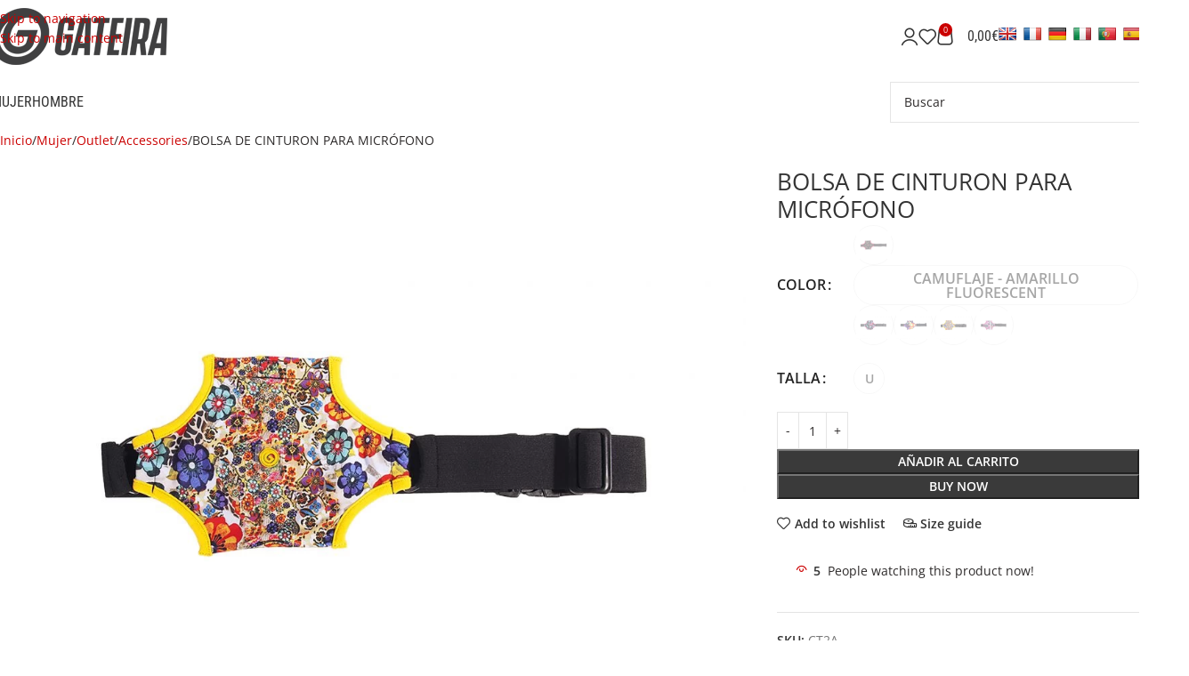

--- FILE ---
content_type: text/html; charset=UTF-8
request_url: https://susanagateirashop.com/es/bolsa-de-cinturon-para-microfono-ct2a/
body_size: 30361
content:
<!DOCTYPE html><html lang="es-ES"><head><meta charset="UTF-8"><link rel="profile" href="https://gmpg.org/xfn/11"><link rel="pingback" href="https://susanagateirashop.com/shop2024/xmlrpc.php"><title>BOLSA DE CINTURON PARA MICRÓFONO &#8211; Susana Gateira Shop</title><meta name='robots' content='max-image-preview:large' /><link rel="alternate" href="https://susanagateirashop.com/pt/cinto-para-microfone-ct2a/" hreflang="pt" /><link rel="alternate" href="https://susanagateirashop.com/en/mic-belt-ct2a/" hreflang="en" /><link rel="alternate" href="https://susanagateirashop.com/fr/ceinture-micro-ct2a/" hreflang="fr" /><link rel="alternate" href="https://susanagateirashop.com/es/bolsa-de-cinturon-para-microfono-ct2a/" hreflang="es" /> <script data-cfasync="false" data-pagespeed-no-defer>var gtm4wp_datalayer_name = "dataLayer";
	var dataLayer = dataLayer || [];</script> <link rel='dns-prefetch' href='//translate.google.com' /><link rel='dns-prefetch' href='//fonts.googleapis.com' /><link rel="alternate" type="application/rss+xml" title="Susana Gateira Shop &raquo; Feed" href="https://susanagateirashop.com/es/feed/" /><link rel="alternate" type="application/rss+xml" title="Susana Gateira Shop &raquo; Feed de los comentarios" href="https://susanagateirashop.com/es/comments/feed/" /><link rel="alternate" type="application/rss+xml" title="Susana Gateira Shop &raquo; Comentario BOLSA DE CINTURON PARA MICRÓFONO del feed" href="https://susanagateirashop.com/es/bolsa-de-cinturon-para-microfono-ct2a/feed/" /><link rel="alternate" title="oEmbed (JSON)" type="application/json+oembed" href="https://susanagateirashop.com/wp-json/oembed/1.0/embed?url=https%3A%2F%2Fsusanagateirashop.com%2Fes%2Fbolsa-de-cinturon-para-microfono-ct2a%2F" /><link rel="alternate" title="oEmbed (XML)" type="text/xml+oembed" href="https://susanagateirashop.com/wp-json/oembed/1.0/embed?url=https%3A%2F%2Fsusanagateirashop.com%2Fes%2Fbolsa-de-cinturon-para-microfono-ct2a%2F&#038;format=xml" /><link data-optimized="2" rel="stylesheet" href="https://susanagateirashop.b-cdn.net/shop2024/wp-content/litespeed/css/c9ead8ad848b0910031db6f48144f11b.css?ver=c9442" /> <script type="text/javascript" src="https://susanagateirashop.b-cdn.net/shop2024/wp-includes/js/jquery/jquery.min.js?ver=3.7.1" id="jquery-core-js"></script> <script type="text/javascript" src="https://susanagateirashop.b-cdn.net/shop2024/wp-includes/js/jquery/jquery-migrate.min.js?ver=3.4.1" id="jquery-migrate-js"></script> <script type="text/javascript" src="https://susanagateirashop.b-cdn.net/shop2024/wp-content/plugins/woocommerce/assets/js/jquery-blockui/jquery.blockUI.min.js?ver=2.7.0-wc.10.4.3" id="wc-jquery-blockui-js" data-wp-strategy="defer"></script> <script type="text/javascript" id="wc-add-to-cart-js-extra">/*  */
var wc_add_to_cart_params = {"ajax_url":"/shop2024/wp-admin/admin-ajax.php","wc_ajax_url":"/es/?wc-ajax=%%endpoint%%","i18n_view_cart":"Ver carrito","cart_url":"https://susanagateirashop.com/es/carro/","is_cart":"","cart_redirect_after_add":"no"};
//# sourceURL=wc-add-to-cart-js-extra
/*  */</script> <script type="text/javascript" src="https://susanagateirashop.b-cdn.net/shop2024/wp-content/plugins/woocommerce/assets/js/frontend/add-to-cart.min.js?ver=10.4.3" id="wc-add-to-cart-js" data-wp-strategy="defer"></script> <script type="text/javascript" src="https://susanagateirashop.b-cdn.net/shop2024/wp-content/plugins/woocommerce/assets/js/zoom/jquery.zoom.min.js?ver=1.7.21-wc.10.4.3" id="wc-zoom-js" defer="defer" data-wp-strategy="defer"></script> <script type="text/javascript" id="wc-single-product-js-extra">/*  */
var wc_single_product_params = {"i18n_required_rating_text":"Por favor elige una puntuaci\u00f3n","i18n_rating_options":["1 de 5 estrellas","2 de 5 estrellas","3 de 5 estrellas","4 de 5 estrellas","5 de 5 estrellas"],"i18n_product_gallery_trigger_text":"Ver galer\u00eda de im\u00e1genes a pantalla completa","review_rating_required":"yes","flexslider":{"rtl":false,"animation":"slide","smoothHeight":true,"directionNav":false,"controlNav":"thumbnails","slideshow":false,"animationSpeed":500,"animationLoop":false,"allowOneSlide":false},"zoom_enabled":"","zoom_options":[],"photoswipe_enabled":"","photoswipe_options":{"shareEl":false,"closeOnScroll":false,"history":false,"hideAnimationDuration":0,"showAnimationDuration":0},"flexslider_enabled":""};
//# sourceURL=wc-single-product-js-extra
/*  */</script> <script type="text/javascript" src="https://susanagateirashop.b-cdn.net/shop2024/wp-content/plugins/woocommerce/assets/js/frontend/single-product.min.js?ver=10.4.3" id="wc-single-product-js" defer="defer" data-wp-strategy="defer"></script> <script type="text/javascript" src="https://susanagateirashop.b-cdn.net/shop2024/wp-content/plugins/woocommerce/assets/js/js-cookie/js.cookie.min.js?ver=2.1.4-wc.10.4.3" id="wc-js-cookie-js" defer="defer" data-wp-strategy="defer"></script> <script type="text/javascript" id="woocommerce-js-extra">/*  */
var woocommerce_params = {"ajax_url":"/shop2024/wp-admin/admin-ajax.php","wc_ajax_url":"/es/?wc-ajax=%%endpoint%%","i18n_password_show":"Mostrar contrase\u00f1a","i18n_password_hide":"Ocultar contrase\u00f1a"};
//# sourceURL=woocommerce-js-extra
/*  */</script> <script type="text/javascript" src="https://susanagateirashop.b-cdn.net/shop2024/wp-content/plugins/woocommerce/assets/js/frontend/woocommerce.min.js?ver=10.4.3" id="woocommerce-js" defer="defer" data-wp-strategy="defer"></script> <script type="text/javascript" src="https://susanagateirashop.b-cdn.net/shop2024/wp-content/plugins/js_composer/assets/js/vendors/woocommerce-add-to-cart.js?ver=8.1" id="vc_woocommerce-add-to-cart-js-js"></script> <script type="text/javascript" src="https://susanagateirashop.b-cdn.net/shop2024/wp-content/themes/woodmart/js/libs/device.min.js?ver=8.3.8" id="wd-device-library-js"></script> <script type="text/javascript" src="https://susanagateirashop.b-cdn.net/shop2024/wp-content/themes/woodmart/js/scripts/global/scrollBar.min.js?ver=8.3.8" id="wd-scrollbar-js"></script> <script></script><link rel="https://api.w.org/" href="https://susanagateirashop.com/wp-json/" /><link rel="alternate" title="JSON" type="application/json" href="https://susanagateirashop.com/wp-json/wp/v2/product/47699" /><link rel="EditURI" type="application/rsd+xml" title="RSD" href="https://susanagateirashop.com/shop2024/xmlrpc.php?rsd" /><meta name="generator" content="WordPress 6.9" /><meta name="generator" content="WooCommerce 10.4.3" /><link rel="canonical" href="https://susanagateirashop.com/es/bolsa-de-cinturon-para-microfono-ct2a/" /><link rel='shortlink' href='https://susanagateirashop.com/?p=47699' /> <script src="https://www.google.com/recaptcha/api.js" async defer></script> 
 <script data-cfasync="false" data-pagespeed-no-defer>var dataLayer_content = {"pagePostType":"product","pagePostType2":"single-product","pagePostAuthor":"Pedro Teixeira","browserName":"","browserVersion":"","browserEngineName":"","browserEngineVersion":"","deviceType":"bot","deviceManufacturer":"","deviceModel":""};
	dataLayer.push( dataLayer_content );</script> <script data-cfasync="false" data-pagespeed-no-defer>console.warn && console.warn("[GTM4WP] Google Tag Manager container code placement set to OFF !!!");
	console.warn && console.warn("[GTM4WP] Data layer codes are active but GTM container must be loaded using custom coding !!!");</script> <meta name="theme-color" content="rgb(203,0,0)"><meta name="viewport" content="width=device-width, initial-scale=1.0, maximum-scale=1.0, user-scalable=no">
<noscript><style>.woocommerce-product-gallery{ opacity: 1 !important; }</style></noscript><meta name="generator" content="Powered by WPBakery Page Builder - drag and drop page builder for WordPress."/><meta name="generator" content="Powered by Slider Revolution 6.7.24 - responsive, Mobile-Friendly Slider Plugin for WordPress with comfortable drag and drop interface." /><link rel="icon" href="https://susanagateirashop.b-cdn.net/shop2024/local/media/cropped-gateira_icon-32x32.png" sizes="32x32" /><link rel="icon" href="https://susanagateirashop.b-cdn.net/shop2024/local/media/cropped-gateira_icon-192x192.png" sizes="192x192" /><link rel="apple-touch-icon" href="https://susanagateirashop.b-cdn.net/shop2024/local/media/cropped-gateira_icon-180x180.png" /><meta name="msapplication-TileImage" content="https://susanagateirashop.b-cdn.net/shop2024/local/media/cropped-gateira_icon-270x270.png" /> <script>function setREVStartSize(e){
			//window.requestAnimationFrame(function() {
				window.RSIW = window.RSIW===undefined ? window.innerWidth : window.RSIW;
				window.RSIH = window.RSIH===undefined ? window.innerHeight : window.RSIH;
				try {
					var pw = document.getElementById(e.c).parentNode.offsetWidth,
						newh;
					pw = pw===0 || isNaN(pw) || (e.l=="fullwidth" || e.layout=="fullwidth") ? window.RSIW : pw;
					e.tabw = e.tabw===undefined ? 0 : parseInt(e.tabw);
					e.thumbw = e.thumbw===undefined ? 0 : parseInt(e.thumbw);
					e.tabh = e.tabh===undefined ? 0 : parseInt(e.tabh);
					e.thumbh = e.thumbh===undefined ? 0 : parseInt(e.thumbh);
					e.tabhide = e.tabhide===undefined ? 0 : parseInt(e.tabhide);
					e.thumbhide = e.thumbhide===undefined ? 0 : parseInt(e.thumbhide);
					e.mh = e.mh===undefined || e.mh=="" || e.mh==="auto" ? 0 : parseInt(e.mh,0);
					if(e.layout==="fullscreen" || e.l==="fullscreen")
						newh = Math.max(e.mh,window.RSIH);
					else{
						e.gw = Array.isArray(e.gw) ? e.gw : [e.gw];
						for (var i in e.rl) if (e.gw[i]===undefined || e.gw[i]===0) e.gw[i] = e.gw[i-1];
						e.gh = e.el===undefined || e.el==="" || (Array.isArray(e.el) && e.el.length==0)? e.gh : e.el;
						e.gh = Array.isArray(e.gh) ? e.gh : [e.gh];
						for (var i in e.rl) if (e.gh[i]===undefined || e.gh[i]===0) e.gh[i] = e.gh[i-1];
											
						var nl = new Array(e.rl.length),
							ix = 0,
							sl;
						e.tabw = e.tabhide>=pw ? 0 : e.tabw;
						e.thumbw = e.thumbhide>=pw ? 0 : e.thumbw;
						e.tabh = e.tabhide>=pw ? 0 : e.tabh;
						e.thumbh = e.thumbhide>=pw ? 0 : e.thumbh;
						for (var i in e.rl) nl[i] = e.rl[i]<window.RSIW ? 0 : e.rl[i];
						sl = nl[0];
						for (var i in nl) if (sl>nl[i] && nl[i]>0) { sl = nl[i]; ix=i;}
						var m = pw>(e.gw[ix]+e.tabw+e.thumbw) ? 1 : (pw-(e.tabw+e.thumbw)) / (e.gw[ix]);
						newh =  (e.gh[ix] * m) + (e.tabh + e.thumbh);
					}
					var el = document.getElementById(e.c);
					if (el!==null && el) el.style.height = newh+"px";
					el = document.getElementById(e.c+"_wrapper");
					if (el!==null && el) {
						el.style.height = newh+"px";
						el.style.display = "block";
					}
				} catch(e){
					console.log("Failure at Presize of Slider:" + e)
				}
			//});
		  };</script> <noscript><style>.wpb_animate_when_almost_visible { opacity: 1; }</style></noscript></head><body class="wp-singular product-template-default single single-product postid-47699 wp-theme-woodmart wp-child-theme-woodmart-child theme-woodmart woocommerce woocommerce-page woocommerce-no-js wrapper-custom  categories-accordion-on sticky-toolbar-on wpb-js-composer js-comp-ver-8.1 vc_responsive"> <script type="text/javascript" id="wd-flicker-fix">// Flicker fix.</script> <div class="wd-skip-links">
<a href="#menu-main-navigation-es" class="wd-skip-navigation btn">
Skip to navigation					</a>
<a href="#main-content" class="wd-skip-content btn">
Skip to main content			</a></div><div class="wd-page-wrapper website-wrapper"><header class="whb-header whb-header_741616 whb-sticky-shadow whb-scroll-stick whb-sticky-real"><div class="whb-main-header"><div class="whb-row whb-general-header whb-sticky-row whb-without-bg whb-without-border whb-color-dark whb-flex-flex-middle"><div class="container"><div class="whb-flex-row whb-general-header-inner"><div class="whb-column whb-col-left whb-column8 whb-visible-lg"><div class="site-logo whb-250rtwdwz5p8e5b7tpw0">
<a href="https://susanagateirashop.com/es/" class="wd-logo wd-main-logo" rel="home" aria-label="Site logo">
<img src="https://susanagateirashop.b-cdn.net/shop2024/local/media/gateira_logo_w250.png" alt="Susana Gateira Shop" style="max-width: 250px;" loading="lazy" />	</a></div></div><div class="whb-column whb-col-center whb-column9 whb-visible-lg whb-empty-column"></div><div class="whb-column whb-col-right whb-column10 whb-visible-lg"><div class="wd-header-my-account wd-tools-element wd-event-hover wd-design-1 wd-account-style-icon whb-2b8mjqhbtvxz16jtxdrd">
<a href="https://susanagateirashop.com/es/mi-cuenta/" title="My account">
<span class="wd-tools-icon">
</span>
<span class="wd-tools-text">
Login / Register			</span></a><div class="wd-dropdown wd-dropdown-register color-scheme-dark"><div class="login-dropdown-inner woocommerce">
<span class="wd-heading"><span class="title">Acceder</span><a class="create-account-link" href="https://susanagateirashop.com/es/mi-cuenta/?action=register">Crea una cuenta</a></span><form id="customer_login" method="post" class="login woocommerce-form woocommerce-form-login hidden-form" action="https://susanagateirashop.com/es/mi-cuenta/"><p class="woocommerce-FormRow woocommerce-FormRow--wide form-row form-row-wide form-row-username">
<label for="username">Nombre de usuario o correo electrónico&nbsp;<span class="required" aria-hidden="true">*</span><span class="screen-reader-text">Obligatorio</span></label>
<input type="text" class="woocommerce-Input woocommerce-Input--text input-text" name="username" id="username" autocomplete="username" value="" /></p><p class="woocommerce-FormRow woocommerce-FormRow--wide form-row form-row-wide form-row-password">
<label for="password">Password&nbsp;<span class="required" aria-hidden="true">*</span><span class="screen-reader-text">Obligatorio</span></label>
<input class="woocommerce-Input woocommerce-Input--text input-text" type="password" name="password" id="password" autocomplete="current-password" /></p><p class="form-row form-row-btn">
<input type="hidden" id="woocommerce-login-nonce" name="woocommerce-login-nonce" value="420277e281" /><input type="hidden" name="_wp_http_referer" value="/es/bolsa-de-cinturon-para-microfono-ct2a/" />										<button type="submit" class="button woocommerce-button woocommerce-form-login__submit" name="login" value="Acceder">Acceder</button></p><p class="login-form-footer">
<a href="https://susanagateirashop.com/es/mi-cuenta/lost-password/" class="woocommerce-LostPassword lost_password">¿Perdiste tu contraseña?</a>
<label class="woocommerce-form__label woocommerce-form__label-for-checkbox woocommerce-form-login__rememberme">
<input class="woocommerce-form__input woocommerce-form__input-checkbox" name="rememberme" type="checkbox" value="forever" title="Recuérdame" aria-label="Recuérdame" /> <span>Recuérdame</span>
</label></p><p class="title wd-login-divider"><span>O inicie sesión con</span></p><div class="wd-social-login">
<a href="https://susanagateirashop.com/es/mi-cuenta/?social_auth=facebook" class="login-fb-link btn">
Facebook							</a></div></form></div></div></div><div class="wd-header-wishlist wd-tools-element wd-style-icon wd-design-2 whb-i8977fqp1lmve3hyjltf" title="Mis favoritos">
<a href="https://susanagateirashop.com/es/bolsa-de-cinturon-para-microfono-ct2a/" title="Wishlist products">
<span class="wd-tools-icon">
</span><span class="wd-tools-text">
Lista de favoritos			</span></a></div><div class="wd-header-cart wd-tools-element wd-design-2 cart-widget-opener whb-5u866sftq6yga790jxf3">
<a href="https://susanagateirashop.com/es/carro/" title="Shopping cart">
<span class="wd-tools-icon wd-icon-alt">
<span class="wd-cart-number wd-tools-count">0 <span>items</span></span>
</span>
<span class="wd-tools-text">
<span class="wd-cart-subtotal"><span class="woocommerce-Price-amount amount"><bdi>0,00<span class="woocommerce-Price-currencySymbol">&euro;</span></bdi></span></span>
</span></a></div><div class="wd-header-text reset-last-child whb-d5nw76beu5z0xcf2pcuj"><div id="flags" class="size20"><ul id="sortable" class="ui-sortable" style="float:left"><li id='English'><a href='#' title='English' class='nturl notranslate en flag English'></a></li><li id='French'><a href='#' title='French' class='nturl notranslate fr flag French'></a></li><li id='German'><a href='#' title='German' class='nturl notranslate de flag German'></a></li><li id='Italian'><a href='#' title='Italian' class='nturl notranslate it flag Italian'></a></li><li id='Portuguese'><a href='#' title='Portuguese' class='nturl notranslate pt flag Portuguese'></a></li><li id='Spanish'><a href='#' title='Spanish' class='nturl notranslate es flag Spanish'></a></li></ul></div><div id="google_language_translator" class="default-language-pt"></div></div></div><div class="whb-column whb-mobile-left whb-column_mobile2 whb-hidden-lg"><div class="site-logo whb-g5z57bkgtznbk6v9pll5">
<a href="https://susanagateirashop.com/es/" class="wd-logo wd-main-logo" rel="home" aria-label="Site logo">
<img src="https://susanagateirashop.b-cdn.net/shop2024/local/media/gateira_logo_w250.png" alt="Susana Gateira Shop" style="max-width: 140px;" loading="lazy" />	</a></div></div><div class="whb-column whb-mobile-center whb-column_mobile3 whb-hidden-lg whb-empty-column"></div><div class="whb-column whb-mobile-right whb-column_mobile4 whb-hidden-lg"><div class="wd-header-text reset-last-child whb-7tsnn979vj3281i21aw2 mobilegoogletranslator"><p style="text-align: right;"><div id="flags" class="size20"><ul id="sortable" class="ui-sortable" style="float:left"><li id='English'><a href='#' title='English' class='nturl notranslate en flag English'></a></li><li id='French'><a href='#' title='French' class='nturl notranslate fr flag French'></a></li><li id='German'><a href='#' title='German' class='nturl notranslate de flag German'></a></li><li id='Italian'><a href='#' title='Italian' class='nturl notranslate it flag Italian'></a></li><li id='Portuguese'><a href='#' title='Portuguese' class='nturl notranslate pt flag Portuguese'></a></li><li id='Spanish'><a href='#' title='Spanish' class='nturl notranslate es flag Spanish'></a></li></ul></div><div id="google_language_translator" class="default-language-pt"></div></p></div><div class="wd-tools-element wd-header-mobile-nav wd-style-icon wd-design-1 whb-wn5z894j1g5n0yp3eeuz">
<a href="#" rel="nofollow" aria-label="Open mobile menu">
<span class="wd-tools-icon">
</span><span class="wd-tools-text">Menu</span></a></div></div></div></div></div><div class="whb-row whb-header-bottom whb-not-sticky-row whb-without-bg whb-without-border whb-color-dark whb-hidden-mobile whb-flex-flex-middle"><div class="container"><div class="whb-flex-row whb-header-bottom-inner"><div class="whb-column whb-col-left whb-column11 whb-visible-lg"><nav class="wd-header-nav wd-header-main-nav text-left wd-design-1 whb-tiueim5f5uazw1f1dm8r" role="navigation" aria-label="Main navigation"><ul id="menu-main-navigation-es" class="menu wd-nav wd-nav-header wd-nav-main wd-style-default wd-gap-s"><li id="menu-item-36548" class="menu-item menu-item-type-custom menu-item-object-custom menu-item-36548 item-level-0 menu-mega-dropdown wd-event-hover menu-item-has-children" ><a href="#" class="woodmart-nav-link"><span class="nav-link-text">MUJER</span></a><div class="wd-dropdown-menu wd-dropdown wd-design-full-width color-scheme-dark"><div class="container wd-entry-content"><div class="wpb-content-wrapper"><div class="vc_row wpb_row vc_row-fluid vc_row-o-content-top vc_row-flex"><div class="wpb_column vc_column_container vc_col-sm-1/5"><div class="vc_column-inner"><div class="wpb_wrapper"><div class="wpb_text_column wpb_content_element" ><div class="wpb_wrapper"><div class="wpb-content-wrapper"><div class="vc_row wpb_row vc_row-fluid vc_row-o-content-top vc_row-flex"><div class="wpb_column vc_column_container vc_col-sm-12"><div class="vc_column-inner"><div class="wpb_wrapper"><div  class="wpb_single_image wpb_content_element vc_align_left"><figure class="wpb_wrapper vc_figure"><div class="vc_single_image-wrapper   vc_box_border_grey"><img width="260" height="260" src="https://susanagateirashop.b-cdn.net/shop2024/local/media/mulher_menu.jpg.webp" class="vc_single_image-img attachment-large" alt="" title="mulher_menu" decoding="async" srcset="https://susanagateirashop.b-cdn.net/shop2024/local/media/mulher_menu.jpg.webp 260w, https://susanagateirashop.b-cdn.net/shop2024/local/media/mulher_menu-150x150.jpg.webp 150w, https://susanagateirashop.b-cdn.net/shop2024/local/media/mulher_menu-100x100.jpg.webp 100w" sizes="(max-width: 260px) 100vw, 260px" /></div></figure></div></div></div></div></div></div></div></div></div></div></div><div class="wpb_column vc_column_container vc_col-sm-1/5"><div class="vc_column-inner"><div class="wpb_wrapper"><div class="wpb_text_column wpb_content_element" ><div class="wpb_wrapper">
<a class="link-main" href="https://susanagateirashop.com/es/mujer/coleccion/?filter=new">NOVEDADES</a>
<a class="link-main" href="https://susanagateirashop.com/es/mujer/coleccion/">COLECCIÓN</a>
<a class="link-main" href="https://susanagateirashop.com/es/mujer/acessorios/">ACCESORIOS</a>
<a class="link-main" href="https://susanagateirashop.com/es/mujer/outlet/">OUTLET</a>
<a class="link-main" href="https://susanagateirashop.com/es/mujer/tallas-grandes/">TALLAS GRANDES</a></div></div></div></div></div><div class="wpb_column vc_column_container vc_col-sm-1/5"><div class="vc_column-inner vc_custom_1575560203273"><div class="wpb_wrapper"><div class="wpb_text_column wpb_content_element" ><div class="wpb_wrapper">
<a class="link-sub" href="https://susanagateirashop.com/es/mujer/coleccion/">COLECCIÓN</a><ul class="color-scheme-dark" style="list-style-type: none;columns: 2;-webkit-columns: 2;-moz-columns: 2;"><li id="menu-item-categorias-395" class="menu-item menu-item-type-custom menu-item-object-custom menu-item-has-children menu-item-categorias-395 item-level-1 liitem"><a href="https://susanagateirashop.com/es/mujer/coleccion/bano-bikinis/" class="woodmart-nav-link"><span>Baño, bikini</span></a></li><li id="menu-item-categorias-403" class="menu-item menu-item-type-custom menu-item-object-custom menu-item-has-children menu-item-categorias-403 item-level-1 liitem"><a href="https://susanagateirashop.com/es/mujer/coleccion/camiseta/" class="woodmart-nav-link"><span>Camiseta</span></a></li><li id="menu-item-categorias-411" class="menu-item menu-item-type-custom menu-item-object-custom menu-item-has-children menu-item-categorias-411 item-level-1 liitem"><a href="https://susanagateirashop.com/es/mujer/coleccion/corsario/" class="woodmart-nav-link"><span>Corsario</span></a></li><li id="menu-item-categorias-483" class="menu-item menu-item-type-custom menu-item-object-custom menu-item-has-children menu-item-categorias-483 item-level-1 liitem"><a href="https://susanagateirashop.com/es/mujer/coleccion/legging/" class="woodmart-nav-link"><span>Legging</span></a></li><li id="menu-item-categorias-419" class="menu-item menu-item-type-custom menu-item-object-custom menu-item-has-children menu-item-categorias-419 item-level-1 liitem"><a href="https://susanagateirashop.com/es/mujer/coleccion/mono/" class="woodmart-nav-link"><span>Mono</span></a></li><li id="menu-item-categorias-427" class="menu-item menu-item-type-custom menu-item-object-custom menu-item-has-children menu-item-categorias-427 item-level-1 liitem"><a href="https://susanagateirashop.com/es/mujer/coleccion/pantalon/" class="woodmart-nav-link"><span>Pantalón</span></a></li><li id="menu-item-categorias-435" class="menu-item menu-item-type-custom menu-item-object-custom menu-item-has-children menu-item-categorias-435 item-level-1 liitem"><a href="https://susanagateirashop.com/es/mujer/coleccion/polar/" class="woodmart-nav-link"><span>Polar</span></a></li><li id="menu-item-categorias-443" class="menu-item menu-item-type-custom menu-item-object-custom menu-item-has-children menu-item-categorias-443 item-level-1 liitem"><a href="https://susanagateirashop.com/es/mujer/coleccion/short/" class="woodmart-nav-link"><span>Short</span></a></li><li id="menu-item-categorias-451" class="menu-item menu-item-type-custom menu-item-object-custom menu-item-has-children menu-item-categorias-451 item-level-1 liitem"><a href="https://susanagateirashop.com/es/mujer/coleccion/sudadera/" class="woodmart-nav-link"><span>Sudadera</span></a></li><li id="menu-item-categorias-459" class="menu-item menu-item-type-custom menu-item-object-custom menu-item-has-children menu-item-categorias-459 item-level-1 liitem"><a href="https://susanagateirashop.com/es/mujer/coleccion/top/" class="woodmart-nav-link"><span>Top</span></a></li><li id="menu-item-categorias-467" class="menu-item menu-item-type-custom menu-item-object-custom menu-item-has-children menu-item-categorias-467 item-level-1 liitem"><a href="https://susanagateirashop.com/es/mujer/coleccion/top-largo/" class="woodmart-nav-link"><span>Top largo</span></a></li><li id="menu-item-categorias-475" class="menu-item menu-item-type-custom menu-item-object-custom menu-item-has-children menu-item-categorias-475 item-level-1 liitem"><a href="https://susanagateirashop.com/es/mujer/coleccion/tunica/" class="woodmart-nav-link"><span>Túnica</span></a></li><li id="menu-item-categorias-4681" class="menu-item menu-item-type-custom menu-item-object-custom menu-item-has-children menu-item-categorias-4681 item-level-1 liitem"><a href="https://susanagateirashop.com/es/mujer/coleccion/faldas/" class="woodmart-nav-link"><span>Faldas</span></a></li></ul></div></div></div></div></div><div class="wpb_column vc_column_container vc_col-sm-1/5"><div class="vc_column-inner"><div class="wpb_wrapper"><div class="wpb_text_column wpb_content_element" ><div class="wpb_wrapper">
<a class="link-sub" href="https://susanagateirashop.com/es/mujer/outlet/">OUTLET</a><ul class="color-scheme-dark" style="list-style-type: none;columns: 2;-webkit-columns: 2;-moz-columns: 2;"><li id="menu-item-categorias-579" class="menu-item menu-item-type-custom menu-item-object-custom menu-item-has-children menu-item-categorias-579 item-level-1 liitem"><a href="https://susanagateirashop.com/es/mujer/outlet/accessories/" class="woodmart-nav-link"><span>Accessories</span></a></li><li id="menu-item-categorias-491" class="menu-item menu-item-type-custom menu-item-object-custom menu-item-has-children menu-item-categorias-491 item-level-1 liitem"><a href="https://susanagateirashop.com/es/mujer/outlet/bano-bikini/" class="woodmart-nav-link"><span>Baño, bikini</span></a></li><li id="menu-item-categorias-499" class="menu-item menu-item-type-custom menu-item-object-custom menu-item-has-children menu-item-categorias-499 item-level-1 liitem"><a href="https://susanagateirashop.com/es/mujer/outlet/camiseta/" class="woodmart-nav-link"><span>Camiseta</span></a></li><li id="menu-item-categorias-507" class="menu-item menu-item-type-custom menu-item-object-custom menu-item-has-children menu-item-categorias-507 item-level-1 liitem"><a href="https://susanagateirashop.com/es/mujer/outlet/corsario/" class="woodmart-nav-link"><span>Corsário</span></a></li><li id="menu-item-categorias-515" class="menu-item menu-item-type-custom menu-item-object-custom menu-item-has-children menu-item-categorias-515 item-level-1 liitem"><a href="https://susanagateirashop.com/es/mujer/outlet/mono/" class="woodmart-nav-link"><span>Mono</span></a></li><li id="menu-item-categorias-523" class="menu-item menu-item-type-custom menu-item-object-custom menu-item-has-children menu-item-categorias-523 item-level-1 liitem"><a href="https://susanagateirashop.com/es/mujer/outlet/pantalon/" class="woodmart-nav-link"><span>Pantalon</span></a></li><li id="menu-item-categorias-531" class="menu-item menu-item-type-custom menu-item-object-custom menu-item-has-children menu-item-categorias-531 item-level-1 liitem"><a href="https://susanagateirashop.com/es/mujer/outlet/polar/" class="woodmart-nav-link"><span>Polar</span></a></li><li id="menu-item-categorias-539" class="menu-item menu-item-type-custom menu-item-object-custom menu-item-has-children menu-item-categorias-539 item-level-1 liitem"><a href="https://susanagateirashop.com/es/mujer/outlet/short/" class="woodmart-nav-link"><span>Short</span></a></li><li id="menu-item-categorias-547" class="menu-item menu-item-type-custom menu-item-object-custom menu-item-has-children menu-item-categorias-547 item-level-1 liitem"><a href="https://susanagateirashop.com/es/mujer/outlet/sudadera/" class="woodmart-nav-link"><span>Sudadera</span></a></li><li id="menu-item-categorias-555" class="menu-item menu-item-type-custom menu-item-object-custom menu-item-has-children menu-item-categorias-555 item-level-1 liitem"><a href="https://susanagateirashop.com/es/mujer/outlet/top/" class="woodmart-nav-link"><span>Top</span></a></li><li id="menu-item-categorias-563" class="menu-item menu-item-type-custom menu-item-object-custom menu-item-has-children menu-item-categorias-563 item-level-1 liitem"><a href="https://susanagateirashop.com/es/mujer/outlet/top-largo/" class="woodmart-nav-link"><span>Top largo</span></a></li><li id="menu-item-categorias-571" class="menu-item menu-item-type-custom menu-item-object-custom menu-item-has-children menu-item-categorias-571 item-level-1 liitem"><a href="https://susanagateirashop.com/es/mujer/outlet/tunica/" class="woodmart-nav-link"><span>Túnica</span></a></li><li id="menu-item-categorias-4691" class="menu-item menu-item-type-custom menu-item-object-custom menu-item-has-children menu-item-categorias-4691 item-level-1 liitem"><a href="https://susanagateirashop.com/es/mujer/outlet/faldas/" class="woodmart-nav-link"><span>Faldas</span></a></li></ul></div></div></div></div></div><div class="wpb_column vc_column_container vc_col-sm-1/5"><div class="vc_column-inner"><div class="wpb_wrapper"><div class="wpb_text_column wpb_content_element" ><div class="wpb_wrapper">
<a class="link-sub" href="https://susanagateirashop.com/es/mujer/desportes/">DEPORTES</a><ul class="color-scheme-dark" style="list-style-type: none;columns: 1;-webkit-columns: 1;-moz-columns: 1;"><li id="menu-item-categorias-7400" class="menu-item menu-item-type-custom menu-item-object-custom menu-item-has-children menu-item-categorias-7400 item-level-1 liitem"><a href="https://susanagateirashop.com/es/mujer/desportes/ciclismo/" class="woodmart-nav-link"><span>Ciclismo</span></a></li><li id="menu-item-categorias-7424" class="menu-item menu-item-type-custom menu-item-object-custom menu-item-has-children menu-item-categorias-7424 item-level-1 liitem"><a href="https://susanagateirashop.com/es/mujer/desportes/fitness-e-entrenamiento/" class="woodmart-nav-link"><span>Fitness e Entrenamiento</span></a></li><li id="menu-item-categorias-7416" class="menu-item menu-item-type-custom menu-item-object-custom menu-item-has-children menu-item-categorias-7416 item-level-1 liitem"><a href="https://susanagateirashop.com/es/mujer/desportes/padel/" class="woodmart-nav-link"><span>Padel</span></a></li><li id="menu-item-categorias-7440" class="menu-item menu-item-type-custom menu-item-object-custom menu-item-has-children menu-item-categorias-7440 item-level-1 liitem"><a href="https://susanagateirashop.com/es/mujer/desportes/paseo-deportivo/" class="woodmart-nav-link"><span>Paseo Deportivo</span></a></li><li id="menu-item-categorias-7384" class="menu-item menu-item-type-custom menu-item-object-custom menu-item-has-children menu-item-categorias-7384 item-level-1 liitem"><a href="https://susanagateirashop.com/es/mujer/desportes/running/" class="woodmart-nav-link"><span>Running</span></a></li><li id="menu-item-categorias-7408" class="menu-item menu-item-type-custom menu-item-object-custom menu-item-has-children menu-item-categorias-7408 item-level-1 liitem"><a href="https://susanagateirashop.com/es/mujer/desportes/yoga-e-pilates/" class="woodmart-nav-link"><span>Yoga e Pilates</span></a></li></ul></div></div></div></div></div></div></div></div></div></li><li id="menu-item-36549" class="menu-item menu-item-type-custom menu-item-object-custom menu-item-36549 item-level-0 menu-mega-dropdown wd-event-hover menu-item-has-children" ><a href="#" class="woodmart-nav-link"><span class="nav-link-text">HOMBRE</span></a><div class="wd-dropdown-menu wd-dropdown wd-design-full-width color-scheme-dark"><div class="container wd-entry-content"><div class="wpb-content-wrapper"><div class="vc_row wpb_row vc_row-fluid vc_row-o-content-top vc_row-flex"><div class="wpb_column vc_column_container vc_col-sm-1/5"><div class="vc_column-inner"><div class="wpb_wrapper"><div class="wpb_text_column wpb_content_element" ><div class="wpb_wrapper"><div class="wpb-content-wrapper"><div class="vc_row wpb_row vc_row-fluid vc_row-o-content-top vc_row-flex"><div class="wpb_column vc_column_container vc_col-sm-12"><div class="vc_column-inner"><div class="wpb_wrapper"><div  class="wpb_single_image wpb_content_element vc_align_left"><figure class="wpb_wrapper vc_figure"><div class="vc_single_image-wrapper   vc_box_border_grey"><img width="260" height="260" src="https://susanagateirashop.b-cdn.net/shop2024/local/media/homem_menu.jpg.webp" class="vc_single_image-img attachment-large" alt="" title="homem_menu" decoding="async" srcset="https://susanagateirashop.b-cdn.net/shop2024/local/media/homem_menu.jpg.webp 260w, https://susanagateirashop.b-cdn.net/shop2024/local/media/homem_menu-150x150.jpg.webp 150w, https://susanagateirashop.b-cdn.net/shop2024/local/media/homem_menu-100x100.jpg.webp 100w" sizes="(max-width: 260px) 100vw, 260px" /></div></figure></div></div></div></div></div></div></div></div></div></div></div><div class="wpb_column vc_column_container vc_col-sm-1/5"><div class="vc_column-inner"><div class="wpb_wrapper"><div class="wpb_text_column wpb_content_element" ><div class="wpb_wrapper">
<a class="link-main" href="https://susanagateirashop.com/es/hombre/coleccion/?filter=new">NOVEDADES</a>
<a class="link-main" href="https://susanagateirashop.com/es/hombre/coleccion/">COLECCIÓN</a>
<a class="link-main" href="https://susanagateirashop.com/es/hombre/accesorios/">ACCESSORIOS</a>
<a class="link-main" href="https://susanagateirashop.com/es/hombre/outlet/">OUTLET</a></div></div></div></div></div><div class="wpb_column vc_column_container vc_col-sm-1/5"><div class="vc_column-inner vc_custom_1575560203273"><div class="wpb_wrapper"><div class="wpb_text_column wpb_content_element" ><div class="wpb_wrapper">
<a class="link-sub" href="https://susanagateirashop.com/es/hombre/coleccion/">COLECCIÓN</a><ul class="color-scheme-dark" style="list-style-type: none;columns: 2;-webkit-columns: 2;-moz-columns: 2;"><li id="menu-item-categorias-675" class="menu-item menu-item-type-custom menu-item-object-custom menu-item-has-children menu-item-categorias-675 item-level-1 liitem"><a href="https://susanagateirashop.com/es/hombre/coleccion/bano/" class="woodmart-nav-link"><span>Baño</span></a></li><li id="menu-item-categorias-683" class="menu-item menu-item-type-custom menu-item-object-custom menu-item-has-children menu-item-categorias-683 item-level-1 liitem"><a href="https://susanagateirashop.com/es/hombre/coleccion/camiseta/" class="woodmart-nav-link"><span>Camiseta</span></a></li><li id="menu-item-categorias-691" class="menu-item menu-item-type-custom menu-item-object-custom menu-item-has-children menu-item-categorias-691 item-level-1 liitem"><a href="https://susanagateirashop.com/es/hombre/coleccion/corsario/" class="woodmart-nav-link"><span>Corsário</span></a></li><li id="menu-item-categorias-739" class="menu-item menu-item-type-custom menu-item-object-custom menu-item-has-children menu-item-categorias-739 item-level-1 liitem"><a href="https://susanagateirashop.com/es/hombre/coleccion/legging/" class="woodmart-nav-link"><span>Legging</span></a></li><li id="menu-item-categorias-699" class="menu-item menu-item-type-custom menu-item-object-custom menu-item-has-children menu-item-categorias-699 item-level-1 liitem"><a href="https://susanagateirashop.com/es/hombre/coleccion/mono/" class="woodmart-nav-link"><span>Mono</span></a></li><li id="menu-item-categorias-707" class="menu-item menu-item-type-custom menu-item-object-custom menu-item-has-children menu-item-categorias-707 item-level-1 liitem"><a href="https://susanagateirashop.com/es/hombre/coleccion/pantalon/" class="woodmart-nav-link"><span>Pantalón</span></a></li><li id="menu-item-categorias-715" class="menu-item menu-item-type-custom menu-item-object-custom menu-item-has-children menu-item-categorias-715 item-level-1 liitem"><a href="https://susanagateirashop.com/es/hombre/coleccion/polar/" class="woodmart-nav-link"><span>Polar</span></a></li><li id="menu-item-categorias-723" class="menu-item menu-item-type-custom menu-item-object-custom menu-item-has-children menu-item-categorias-723 item-level-1 liitem"><a href="https://susanagateirashop.com/es/hombre/coleccion/short/" class="woodmart-nav-link"><span>Short</span></a></li><li id="menu-item-categorias-731" class="menu-item menu-item-type-custom menu-item-object-custom menu-item-has-children menu-item-categorias-731 item-level-1 liitem"><a href="https://susanagateirashop.com/es/hombre/coleccion/sudadera/" class="woodmart-nav-link"><span>Sudadera</span></a></li></ul></div></div></div></div></div><div class="wpb_column vc_column_container vc_col-sm-1/5"><div class="vc_column-inner"><div class="wpb_wrapper"><div class="wpb_text_column wpb_content_element" ><div class="wpb_wrapper">
<a class="link-sub" href="https://susanagateirashop.com/es/hombre/outlet/">OUTLET</a><ul class="color-scheme-dark" style="list-style-type: none;columns: 2;-webkit-columns: 2;-moz-columns: 2;"><li id="menu-item-categorias-659" class="menu-item menu-item-type-custom menu-item-object-custom menu-item-has-children menu-item-categorias-659 item-level-1 liitem"><a href="https://susanagateirashop.com/es/hombre/outlet/accessories/" class="woodmart-nav-link"><span>Accessories</span></a></li><li id="menu-item-categorias-595" class="menu-item menu-item-type-custom menu-item-object-custom menu-item-has-children menu-item-categorias-595 item-level-1 liitem"><a href="https://susanagateirashop.com/es/hombre/outlet/bano/" class="woodmart-nav-link"><span>Baño</span></a></li><li id="menu-item-categorias-603" class="menu-item menu-item-type-custom menu-item-object-custom menu-item-has-children menu-item-categorias-603 item-level-1 liitem"><a href="https://susanagateirashop.com/es/hombre/outlet/camiseta/" class="woodmart-nav-link"><span>Camiseta</span></a></li><li id="menu-item-categorias-611" class="menu-item menu-item-type-custom menu-item-object-custom menu-item-has-children menu-item-categorias-611 item-level-1 liitem"><a href="https://susanagateirashop.com/es/hombre/outlet/corsario/" class="woodmart-nav-link"><span>Corsário</span></a></li><li id="menu-item-categorias-667" class="menu-item menu-item-type-custom menu-item-object-custom menu-item-has-children menu-item-categorias-667 item-level-1 liitem"><a href="https://susanagateirashop.com/es/hombre/outlet/legging/" class="woodmart-nav-link"><span>Legging</span></a></li><li id="menu-item-categorias-619" class="menu-item menu-item-type-custom menu-item-object-custom menu-item-has-children menu-item-categorias-619 item-level-1 liitem"><a href="https://susanagateirashop.com/es/hombre/outlet/mono/" class="woodmart-nav-link"><span>Mono</span></a></li><li id="menu-item-categorias-627" class="menu-item menu-item-type-custom menu-item-object-custom menu-item-has-children menu-item-categorias-627 item-level-1 liitem"><a href="https://susanagateirashop.com/es/hombre/outlet/pantalon/" class="woodmart-nav-link"><span>Pantalon</span></a></li><li id="menu-item-categorias-635" class="menu-item menu-item-type-custom menu-item-object-custom menu-item-has-children menu-item-categorias-635 item-level-1 liitem"><a href="https://susanagateirashop.com/es/hombre/outlet/polar/" class="woodmart-nav-link"><span>Polar</span></a></li><li id="menu-item-categorias-643" class="menu-item menu-item-type-custom menu-item-object-custom menu-item-has-children menu-item-categorias-643 item-level-1 liitem"><a href="https://susanagateirashop.com/es/hombre/outlet/short/" class="woodmart-nav-link"><span>Short</span></a></li><li id="menu-item-categorias-651" class="menu-item menu-item-type-custom menu-item-object-custom menu-item-has-children menu-item-categorias-651 item-level-1 liitem"><a href="https://susanagateirashop.com/es/hombre/outlet/sudadera/" class="woodmart-nav-link"><span>Sudadera</span></a></li></ul></div></div></div></div></div><div class="wpb_column vc_column_container vc_col-sm-1/5"><div class="vc_column-inner"><div class="wpb_wrapper"><div class="wpb_text_column wpb_content_element" ><div class="wpb_wrapper">
<a class="link-sub" href="https://susanagateirashop.com/es/hombre/deportes/">DEPORTES</a><ul class="color-scheme-dark" style="list-style-type: none;columns: 1;-webkit-columns: 1;-moz-columns: 1;"><li id="menu-item-categorias-7394" class="menu-item menu-item-type-custom menu-item-object-custom menu-item-has-children menu-item-categorias-7394 item-level-1 liitem"><a href="https://susanagateirashop.com/es/hombre/deportes/ciclismo/" class="woodmart-nav-link"><span>Ciclismo</span></a></li><li id="menu-item-categorias-7432" class="menu-item menu-item-type-custom menu-item-object-custom menu-item-has-children menu-item-categorias-7432 item-level-1 liitem"><a href="https://susanagateirashop.com/es/hombre/deportes/fitness-e-entrenamiento/" class="woodmart-nav-link"><span>Fitness e Entrenamiento</span></a></li><li id="menu-item-categorias-5610" class="menu-item menu-item-type-custom menu-item-object-custom menu-item-has-children menu-item-categorias-5610 item-level-1 liitem"><a href="https://susanagateirashop.com/es/hombre/deportes/running/" class="woodmart-nav-link"><span>Running</span></a></li></ul></div></div></div></div></div></div></div></div></div></li></ul></nav></div><div class="whb-column whb-col-center whb-column12 whb-visible-lg whb-empty-column"></div><div class="whb-column whb-col-right whb-column13 whb-visible-lg"><div class="wd-search-form  wd-header-search-form wd-display-form whb-duljtjrl87kj7pmuut6b"><form role="search" method="get" class="searchform  wd-style-default" action="https://susanagateirashop.com/es/"  autocomplete="off">
<input type="text" class="s" placeholder="Buscar" value="" name="s" aria-label="Search" title="Buscar" required/>
<input type="hidden" name="post_type" value="product"><span tabindex="0" aria-label="Clear search" class="wd-clear-search wd-role-btn wd-hide"></span>
<button type="submit" class="searchsubmit">
<span>
Search		</span>
</button></form></div></div><div class="whb-column whb-col-mobile whb-column_mobile5 whb-hidden-lg whb-empty-column"></div></div></div></div></div></header><div class="wd-page-content main-page-wrapper"><main id="main-content" class="wd-content-layout content-layout-wrapper wd-builder-off" role="main"><div class="wd-content-area site-content"><div class="single-breadcrumbs-wrapper"><div class="wd-grid-f container"><nav class="wd-breadcrumbs woocommerce-breadcrumb" aria-label="Breadcrumb">				<a href="https://susanagateirashop.com/es/">
Inicio				</a>
<span class="wd-delimiter"></span>				<a href="https://susanagateirashop.com/es/mujer/">
Mujer				</a>
<span class="wd-delimiter"></span>				<a href="https://susanagateirashop.com/es/mujer/outlet/">
Outlet				</a>
<span class="wd-delimiter"></span>				<a href="https://susanagateirashop.com/es/mujer/outlet/accessories/" class="wd-last-link">
Accessories				</a>
<span class="wd-delimiter"></span>				<span class="wd-last">
BOLSA DE CINTURON PARA MICRÓFONO				</span></nav></div></div><div id="product-47699" class="single-product-page single-product-content product-design-default tabs-location-standard tabs-type-tabs meta-location-add_to_cart reviews-location-separate wd-sticky-on product-sticky-on product-no-bg product type-product post-47699 status-publish first outofstock product_cat-accessories-outlet-mujer product_cat-mujer product_cat-outlet-mujer has-post-thumbnail shipping-taxable product-type-variable has-default-attributes"><div class="container"><div class="woocommerce-notices-wrapper"></div><div class="product-image-summary-wrap"><div class="product-image-summary" ><div class="product-image-summary-inner wd-grid-g" style="--wd-col-lg:12;--wd-gap-lg:30px;--wd-gap-sm:20px;"><div class="product-images wd-grid-col" style="--wd-col-lg:8;--wd-col-md:6;--wd-col-sm:12;"><div class="woocommerce-product-gallery woocommerce-product-gallery--with-images woocommerce-product-gallery--columns-4 images wd-has-thumb thumbs-grid-bottom_column images image-action-popup"><div class="wd-carousel-container wd-gallery-images wd-off-lg"><div class="wd-carousel-inner"><div class="product-labels labels-rectangular"><span class="out-of-stock product-label">Sold out</span></div><figure class="woocommerce-product-gallery__wrapper wd-carousel wd-grid" style="--wd-col-lg:1;--wd-col-md:1;--wd-col-sm:1;"><div class="wd-carousel-wrap"><div class="wd-carousel-item"><figure data-thumb="https://susanagateirashop.b-cdn.net/shop2024/local/media/CT2A_0_375-1-150x116.jpg" data-thumb-alt="BOLSA DE CINTURON PARA MICRÓFONO - Imagen 1" class="woocommerce-product-gallery__image"><a data-elementor-open-lightbox="no" href="https://susanagateirashop.b-cdn.net/shop2024/local/media/CT2A_0_375-1.jpg"><img width="1100" height="849" src="https://susanagateirashop.b-cdn.net/shop2024/local/media/CT2A_0_375-1-1100x849.jpg.webp" class="wp-post-image wp-post-image" alt="BOLSA DE CINTURON PARA MICRÓFONO - Imagen 1" title="MIC BELT" data-caption="" data-src="https://susanagateirashop.b-cdn.net/shop2024/local/media/CT2A_0_375-1.jpg.webp" data-large_image="https://susanagateirashop.b-cdn.net/shop2024/local/media/CT2A_0_375-1.jpg" data-large_image_width="2000" data-large_image_height="1543" decoding="async" fetchpriority="high" srcset="https://susanagateirashop.b-cdn.net/shop2024/local/media/CT2A_0_375-1-1100x849.jpg.webp 1100w, https://susanagateirashop.b-cdn.net/shop2024/local/media/CT2A_0_375-1-450x347.jpg 450w, https://susanagateirashop.b-cdn.net/shop2024/local/media/CT2A_0_375-1-150x116.jpg 150w, https://susanagateirashop.b-cdn.net/shop2024/local/media/CT2A_0_375-1.jpg.webp 2000w" sizes="(max-width: 1100px) 100vw, 1100px" /></a></figure></div><div class="wd-carousel-item"><figure data-thumb="https://susanagateirashop.b-cdn.net/shop2024/local/media/CT2A_0_373-1-150x116.jpg" data-thumb-alt="BOLSA DE CINTURON PARA MICRÓFONO - Imagen 2" class="woocommerce-product-gallery__image">
<a data-elementor-open-lightbox="no" href="https://susanagateirashop.b-cdn.net/shop2024/local/media/CT2A_0_373-1.jpg">
<img width="1100" height="849" src="https://susanagateirashop.b-cdn.net/shop2024/local/media/CT2A_0_373-1-1100x849.jpg.webp" class="" alt="BOLSA DE CINTURON PARA MICRÓFONO - Imagen 2" title="MIC BELT" data-caption="" data-src="https://susanagateirashop.b-cdn.net/shop2024/local/media/CT2A_0_373-1.jpg.webp" data-large_image="https://susanagateirashop.b-cdn.net/shop2024/local/media/CT2A_0_373-1.jpg" data-large_image_width="2000" data-large_image_height="1543" decoding="async" srcset="https://susanagateirashop.b-cdn.net/shop2024/local/media/CT2A_0_373-1-1100x849.jpg.webp 1100w, https://susanagateirashop.b-cdn.net/shop2024/local/media/CT2A_0_373-1-450x347.jpg 450w, https://susanagateirashop.b-cdn.net/shop2024/local/media/CT2A_0_373-1-150x116.jpg 150w, https://susanagateirashop.b-cdn.net/shop2024/local/media/CT2A_0_373-1.jpg.webp 2000w" sizes="(max-width: 1100px) 100vw, 1100px" />				</a></figure></div><div class="wd-carousel-item"><figure data-thumb="https://susanagateirashop.b-cdn.net/shop2024/local/media/CT2A_0_374-1-150x116.jpg" data-thumb-alt="BOLSA DE CINTURON PARA MICRÓFONO - Imagen 3" class="woocommerce-product-gallery__image">
<a data-elementor-open-lightbox="no" href="https://susanagateirashop.b-cdn.net/shop2024/local/media/CT2A_0_374-1.jpg">
<img width="1100" height="849" src="https://susanagateirashop.b-cdn.net/shop2024/local/media/CT2A_0_374-1-1100x849.jpg.webp" class="" alt="BOLSA DE CINTURON PARA MICRÓFONO - Imagen 3" title="MIC BELT" data-caption="" data-src="https://susanagateirashop.b-cdn.net/shop2024/local/media/CT2A_0_374-1.jpg.webp" data-large_image="https://susanagateirashop.b-cdn.net/shop2024/local/media/CT2A_0_374-1.jpg" data-large_image_width="2000" data-large_image_height="1543" decoding="async" srcset="https://susanagateirashop.b-cdn.net/shop2024/local/media/CT2A_0_374-1-1100x849.jpg.webp 1100w, https://susanagateirashop.b-cdn.net/shop2024/local/media/CT2A_0_374-1-450x347.jpg 450w, https://susanagateirashop.b-cdn.net/shop2024/local/media/CT2A_0_374-1-150x116.jpg 150w, https://susanagateirashop.b-cdn.net/shop2024/local/media/CT2A_0_374-1.jpg.webp 2000w" sizes="(max-width: 1100px) 100vw, 1100px" />				</a></figure></div><div class="wd-carousel-item"><figure data-thumb="https://susanagateirashop.b-cdn.net/shop2024/local/media/CT2A_0_36-78-scaled-150x116.jpg" data-thumb-alt="BOLSA DE CINTURON PARA MICRÓFONO - Imagen 4" class="woocommerce-product-gallery__image">
<a data-elementor-open-lightbox="no" href="https://susanagateirashop.b-cdn.net/shop2024/local/media/CT2A_0_36-78-scaled.jpg">
<img width="1100" height="849" src="https://susanagateirashop.b-cdn.net/shop2024/local/media/CT2A_0_36-78-scaled-1100x849.jpg.webp" class="" alt="BOLSA DE CINTURON PARA MICRÓFONO - Imagen 4" title="MIC BELT" data-caption="" data-src="https://susanagateirashop.b-cdn.net/shop2024/local/media/CT2A_0_36-78-scaled.jpg.webp" data-large_image="https://susanagateirashop.b-cdn.net/shop2024/local/media/CT2A_0_36-78-scaled.jpg" data-large_image_width="2560" data-large_image_height="1976" decoding="async" loading="lazy" srcset="https://susanagateirashop.b-cdn.net/shop2024/local/media/CT2A_0_36-78-scaled-1100x849.jpg.webp 1100w, https://susanagateirashop.b-cdn.net/shop2024/local/media/CT2A_0_36-78-scaled-450x347.jpg 450w, https://susanagateirashop.b-cdn.net/shop2024/local/media/CT2A_0_36-78-scaled-150x116.jpg 150w" sizes="auto, (max-width: 1100px) 100vw, 1100px" />				</a></figure></div><div class="wd-carousel-item"><figure data-thumb="https://susanagateirashop.b-cdn.net/shop2024/local/media/CT2A_0_376-1-150x116.jpg" data-thumb-alt="BOLSA DE CINTURON PARA MICRÓFONO - Imagen 5" class="woocommerce-product-gallery__image">
<a data-elementor-open-lightbox="no" href="https://susanagateirashop.b-cdn.net/shop2024/local/media/CT2A_0_376-1.jpg">
<img width="1100" height="849" src="https://susanagateirashop.b-cdn.net/shop2024/local/media/CT2A_0_376-1-1100x849.jpg.webp" class="" alt="BOLSA DE CINTURON PARA MICRÓFONO - Imagen 5" title="MIC BELT" data-caption="" data-src="https://susanagateirashop.b-cdn.net/shop2024/local/media/CT2A_0_376-1.jpg.webp" data-large_image="https://susanagateirashop.b-cdn.net/shop2024/local/media/CT2A_0_376-1.jpg" data-large_image_width="2000" data-large_image_height="1543" decoding="async" loading="lazy" srcset="https://susanagateirashop.b-cdn.net/shop2024/local/media/CT2A_0_376-1-1100x849.jpg.webp 1100w, https://susanagateirashop.b-cdn.net/shop2024/local/media/CT2A_0_376-1-450x347.jpg 450w, https://susanagateirashop.b-cdn.net/shop2024/local/media/CT2A_0_376-1-150x116.jpg 150w, https://susanagateirashop.b-cdn.net/shop2024/local/media/CT2A_0_376-1.jpg.webp 2000w" sizes="auto, (max-width: 1100px) 100vw, 1100px" />				</a></figure></div></div></figure><div class="wd-nav-arrows wd-pos-sep wd-hover-1 wd-custom-style wd-icon-1"><div class="wd-btn-arrow wd-prev wd-disabled"><div class="wd-arrow-inner"></div></div><div class="wd-btn-arrow wd-next"><div class="wd-arrow-inner"></div></div></div><div class="product-additional-galleries"><div class="wd-show-product-gallery-wrap wd-action-btn wd-style-icon-bg-text wd-gallery-btn"><a href="#" rel="nofollow" class="woodmart-show-product-gallery"><span>Click to enlarge</span></a></div></div></div></div></div></div><div class="summary entry-summary text-left wd-grid-col" style="--wd-col-lg:4;--wd-col-md:6;--wd-col-sm:12;"><div class="summary-inner wd-set-mb reset-last-child"><h1 class="product_title entry-title wd-entities-title">
BOLSA DE CINTURON PARA MICRÓFONO</h1><p class="price"></p><form class="variations_form cart wd-price-outside wd-reset-side-lg wd-reset-bottom-md wd-label-top-md" action="https://susanagateirashop.com/es/bolsa-de-cinturon-para-microfono-ct2a/" method="post" enctype='multipart/form-data' data-product_id="47699" data-product_variations="[]"><table class="variations" role="presentation"><tbody><tr><th class="label cell"><label for="pa_composedcolors">Color</label></th><td class="value cell with-swatches"><div class="wd-swatches-product wd-swatches-single wd-bg-style-3 wd-text-style-3 wd-dis-style-1 wd-size-large wd-shape-round" data-id="pa_composedcolors" role="radiogroup" aria-labelledby="pa_composedcolors"><div class="wd-swatch wd-bg wd-tooltip" data-value="36-78"  role="radio" aria-checked="false" aria-label="CAMUFLAJE - ROSA FLUORESCENTE" tabindex="0">
<span class="wd-swatch-bg" style="">
<img width="450" height="347" src="https://susanagateirashop.b-cdn.net/shop2024/local/media/CT2A_0_36-78-scaled-450x347.jpg" class="attachment-woocommerce_thumbnail size-woocommerce_thumbnail" alt="" decoding="async" loading="lazy" srcset="https://susanagateirashop.b-cdn.net/shop2024/local/media/CT2A_0_36-78-scaled-450x347.jpg 450w, https://susanagateirashop.b-cdn.net/shop2024/local/media/CT2A_0_36-78-scaled-150x116.jpg 150w, https://susanagateirashop.b-cdn.net/shop2024/local/media/CT2A_0_36-78-scaled-1100x849.jpg.webp 1100w" sizes="auto, (max-width: 450px) 100vw, 450px" />																													</span>
<span class="wd-swatch-text">
CAMUFLAJE - ROSA FLUORESCENTE													</span></div><div class="wd-swatch wd-text" data-value="36-79"  role="radio" aria-checked="false" aria-label="CAMUFLAJE - AMARILLO FLUORESCENT" tabindex="0">
<span class="wd-swatch-text">
CAMUFLAJE - AMARILLO FLUORESCENT													</span></div><div class="wd-swatch wd-bg wd-tooltip" data-value="373-1"  role="radio" aria-checked="false" aria-label="DARK FLOWER - NEGRO" tabindex="0">
<span class="wd-swatch-bg" style="">
<img width="450" height="347" src="https://susanagateirashop.b-cdn.net/shop2024/local/media/CT2A_0_373-1-450x347.jpg" class="attachment-woocommerce_thumbnail size-woocommerce_thumbnail" alt="" decoding="async" loading="lazy" srcset="https://susanagateirashop.b-cdn.net/shop2024/local/media/CT2A_0_373-1-450x347.jpg 450w, https://susanagateirashop.b-cdn.net/shop2024/local/media/CT2A_0_373-1-150x116.jpg 150w, https://susanagateirashop.b-cdn.net/shop2024/local/media/CT2A_0_373-1-1100x849.jpg.webp 1100w, https://susanagateirashop.b-cdn.net/shop2024/local/media/CT2A_0_373-1.jpg.webp 2000w" sizes="auto, (max-width: 450px) 100vw, 450px" />																													</span>
<span class="wd-swatch-text">
DARK FLOWER - NEGRO													</span></div><div class="wd-swatch wd-bg wd-tooltip" data-value="374-1"  role="radio" aria-checked="false" aria-label="GRAFFITI - NEGRO" tabindex="0">
<span class="wd-swatch-bg" style="">
<img width="450" height="347" src="https://susanagateirashop.b-cdn.net/shop2024/local/media/CT2A_0_374-1-450x347.jpg" class="attachment-woocommerce_thumbnail size-woocommerce_thumbnail" alt="" decoding="async" loading="lazy" srcset="https://susanagateirashop.b-cdn.net/shop2024/local/media/CT2A_0_374-1-450x347.jpg 450w, https://susanagateirashop.b-cdn.net/shop2024/local/media/CT2A_0_374-1-150x116.jpg 150w, https://susanagateirashop.b-cdn.net/shop2024/local/media/CT2A_0_374-1-1100x849.jpg.webp 1100w, https://susanagateirashop.b-cdn.net/shop2024/local/media/CT2A_0_374-1.jpg.webp 2000w" sizes="auto, (max-width: 450px) 100vw, 450px" />																													</span>
<span class="wd-swatch-text">
GRAFFITI - NEGRO													</span></div><div class="wd-swatch wd-bg wd-tooltip wd-active" data-value="375-1"  selected='selected' role="radio" aria-checked="false" aria-label="POWER FLOWER - NEGRO" tabindex="0">
<span class="wd-swatch-bg" style="">
<img width="450" height="347" src="https://susanagateirashop.b-cdn.net/shop2024/local/media/CT2A_0_375-1-450x347.jpg" class="attachment-woocommerce_thumbnail size-woocommerce_thumbnail" alt="" decoding="async" loading="lazy" srcset="https://susanagateirashop.b-cdn.net/shop2024/local/media/CT2A_0_375-1-450x347.jpg 450w, https://susanagateirashop.b-cdn.net/shop2024/local/media/CT2A_0_375-1-150x116.jpg 150w, https://susanagateirashop.b-cdn.net/shop2024/local/media/CT2A_0_375-1-1100x849.jpg.webp 1100w, https://susanagateirashop.b-cdn.net/shop2024/local/media/CT2A_0_375-1.jpg.webp 2000w" sizes="auto, (max-width: 450px) 100vw, 450px" />																													</span>
<span class="wd-swatch-text">
POWER FLOWER - NEGRO													</span></div><div class="wd-swatch wd-bg wd-tooltip" data-value="376-1"  role="radio" aria-checked="false" aria-label="ETHNIC CAMOUFLAGE - NEGRO" tabindex="0">
<span class="wd-swatch-bg" style="">
<img width="450" height="347" src="https://susanagateirashop.b-cdn.net/shop2024/local/media/CT2A_0_376-1-450x347.jpg" class="attachment-woocommerce_thumbnail size-woocommerce_thumbnail" alt="" decoding="async" loading="lazy" srcset="https://susanagateirashop.b-cdn.net/shop2024/local/media/CT2A_0_376-1-450x347.jpg 450w, https://susanagateirashop.b-cdn.net/shop2024/local/media/CT2A_0_376-1-150x116.jpg 150w, https://susanagateirashop.b-cdn.net/shop2024/local/media/CT2A_0_376-1-1100x849.jpg.webp 1100w, https://susanagateirashop.b-cdn.net/shop2024/local/media/CT2A_0_376-1.jpg.webp 2000w" sizes="auto, (max-width: 450px) 100vw, 450px" />																													</span>
<span class="wd-swatch-text">
ETHNIC CAMOUFLAGE - NEGRO													</span></div></div>
<select id="pa_composedcolors" class="" name="attribute_pa_composedcolors" data-attribute_name="attribute_pa_composedcolors" data-show_option_none="yes"><option value="">Elige una opción</option><option value="36-78" >CAMUFLAJE - ROSA FLUORESCENTE</option><option value="36-79" >CAMUFLAJE - AMARILLO FLUORESCENT</option><option value="373-1" >DARK FLOWER - NEGRO</option><option value="374-1" >GRAFFITI - NEGRO</option><option value="375-1"  selected='selected'>POWER FLOWER - NEGRO</option><option value="376-1" >ETHNIC CAMOUFLAGE - NEGRO</option></select></td></tr><tr><th class="label cell"><label for="pa_size">Talla</label></th><td class="value cell with-swatches"><div class="wd-swatches-product wd-swatches-single wd-bg-style-3 wd-text-style-3 wd-dis-style-1 wd-size-m wd-shape-round" data-id="pa_size" role="radiogroup" aria-labelledby="pa_size"><div class="wd-swatch wd-text wd-active" data-value="u"  selected='selected' role="radio" aria-checked="false" aria-label="U" tabindex="0">
<span class="wd-swatch-text">
U													</span></div></div>
<select id="pa_size" class="" name="attribute_pa_size" data-attribute_name="attribute_pa_size" data-show_option_none="yes"><option value="">Elige una opción</option><option value="u"  selected='selected'>U</option></select></td></tr></tbody></table><div class="reset_variations_alert screen-reader-text" role="alert" aria-live="polite" aria-relevant="all"></div><div class="single_variation_wrap"><div class="woocommerce-variation single_variation" role="alert" aria-relevant="additions"></div><div class="woocommerce-variation-add-to-cart variations_button"><div class="quantity">
<input type="button" value="-" class="minus btn" aria-label="Decrease quantity" />
<label class="screen-reader-text" for="quantity_696ffd36dd713">BOLSA DE CINTURON PARA MICRÓFONO cantidad</label>
<input
type="number"
id="quantity_696ffd36dd713"
class="input-text qty text"
value="1"
aria-label="Cantidad de productos"
min="1"
name="quantity"step="1"
placeholder=""
inputmode="numeric"
autocomplete="off"
><input type="button" value="+" class="plus btn" aria-label="Increase quantity" /></div><button type="submit" class="single_add_to_cart_button button alt">Añadir al carrito</button><button id="wd-add-to-cart" type="submit" name="wd-add-to-cart" value="47699" class="wd-buy-now-btn button alt">
Buy now			</button>
<input type="hidden" name="add-to-cart" value="47699" />
<input type="hidden" name="product_id" value="47699" />
<input type="hidden" name="variation_id" class="variation_id" value="0" /></div></div></form><div class="wd-wishlist-btn wd-action-btn wd-style-text wd-wishlist-icon">
<a class="" href="https://susanagateirashop.com/es/bolsa-de-cinturon-para-microfono-ct2a/" data-key="4b4ef1a6a8" data-product-id="47696" rel="nofollow" data-added-text="Browse wishlist">
<span class="wd-added-icon"></span>
<span class="wd-action-text">Add to wishlist</span>
</a></div><div id="wd_sizeguide" data-wrap-class="wd-sizeguide-wrap" class="mfp-hide wd-popup wd-popup-element wd-sizeguide wd-scroll-content"><h4 class="wd-sizeguide-title">
Guia de tallas para mujeres</h4><div class="wd-sizeguide-content"><div class="vc_row wpb_row vc_row-fluid"><div class="wpb_column vc_column_container vc_col-sm-12"><div class="vc_column-inner"><div class="wpb_wrapper"><div class="wpb_text_column wpb_content_element" ><div class="wpb_wrapper"><p>Compruebe y confirme su talla si tiene alguna duda, póngase en contacto con su servicio al cliente</p></div></div></div></div></div></div><div class="vc_row wpb_row vc_row-fluid"><div class="wpb_column vc_column_container vc_col-sm-12"><div class="vc_column-inner"><div class="wpb_wrapper"><div class="wpb_text_column wpb_content_element" ><div class="wpb_wrapper"><div class="woodmart-sizeguide"><div class="responsive-table"><table class="woodmart-sizeguide-table"><tbody><tr><td>(cm)</td><td>XS</td><td>S</td><td>M</td><td>L</td></tr><tr><td>CINTURA</td><td>65-70</td><td>71-78</td><td>79-86</td><td>87-94</td></tr><tr><td>CADERA</td><td>85-93</td><td>94-100</td><td>101-108</td><td>109-115</td></tr><tr><td>PECHO</td><td>84-89</td><td>90-96</td><td>97-102</td><td>103-108</td></tr><tr><td>MUSLO</td><td>50-53</td><td>54-58</td><td>59-61</td><td>62-66</td></tr><tr><td>BRAZO</td><td>26-28</td><td>28-31</td><td>32-34</td><td>35-37</td></tr></tbody></table></div></div></div></div></div></div></div></div></div><div class="responsive-table"><table class="wd-sizeguide-table"><tr><td></td></tr></table></div></div><div class="wd-sizeguide-btn wd-action-btn wd-sizeguide-icon wd-style-text">
<a class="wd-open-popup" rel="nofollow" href="#wd_sizeguide">
<span>Size guide</span>
</a></div><div class="wd-product-info wd-visits-count wd-style-with-bg" data-product-id="47699">
<span class="wd-info-icon"></span><span class="wd-info-number">5</span>
<span class="wd-info-msg">People watching this product now!</span></div><div class="product_meta">
<span class="sku_wrapper">
<span class="meta-label">
SKU:			</span>
<span class="sku">
CT2A			</span>
</span>
<span class="posted_in"><span class="meta-label">Categorías:</span> <a href="https://susanagateirashop.com/es/mujer/outlet/accessories/" rel="tag">Accessories</a><span class="meta-sep">,</span> <a href="https://susanagateirashop.com/es/mujer/" rel="tag">Mujer</a><span class="meta-sep">,</span> <a href="https://susanagateirashop.com/es/mujer/outlet/" rel="tag">Outlet</a></span></div><div
class=" wd-social-icons  wd-style-default wd-size-small social-share wd-shape-circle product-share wd-layout-inline text-left">
<span class="wd-label share-title">Share:</span>
<a rel="noopener noreferrer nofollow" href="https://www.facebook.com/sharer/sharer.php?u=https://susanagateirashop.com/es/bolsa-de-cinturon-para-microfono-ct2a/" target="_blank" class=" wd-social-icon social-facebook" aria-label="Facebook social link">
<span class="wd-icon"></span>
</a>
<a rel="noopener noreferrer nofollow" href="https://x.com/share?url=https://susanagateirashop.com/es/bolsa-de-cinturon-para-microfono-ct2a/" target="_blank" class=" wd-social-icon social-twitter" aria-label="X social link">
<span class="wd-icon"></span>
</a>
<a rel="noopener noreferrer nofollow" href="https://pinterest.com/pin/create/button/?url=https://susanagateirashop.com/es/bolsa-de-cinturon-para-microfono-ct2a/&media=https://susanagateirashop.b-cdn.net/shop2024/local/media/CT2A_0_375-1.jpg&description=BOLSA+DE+CINTURON+PARA+MICR%C3%93FONO" target="_blank" class=" wd-social-icon social-pinterest" aria-label="Pinterest social link">
<span class="wd-icon"></span>
</a>
<a rel="noopener noreferrer nofollow" href="https://www.linkedin.com/shareArticle?mini=true&url=https://susanagateirashop.com/es/bolsa-de-cinturon-para-microfono-ct2a/" target="_blank" class=" wd-social-icon social-linkedin" aria-label="Linkedin social link">
<span class="wd-icon"></span>
</a>
<a rel="noopener noreferrer nofollow" href="https://telegram.me/share/url?url=https://susanagateirashop.com/es/bolsa-de-cinturon-para-microfono-ct2a/" target="_blank" class=" wd-social-icon social-tg" aria-label="Telegram social link">
<span class="wd-icon"></span>
</a></div></div></div></div></div></div></div><div class="product-tabs-wrapper"><div class="container product-tabs-inner"><div class="woocommerce-tabs wc-tabs-wrapper tabs-layout-tabs wd-opener-pos-right wd-opener-style-arrow" data-state="first" data-layout="tabs"><div class="wd-nav-wrapper wd-nav-tabs-wrapper text-center"><ul class="wd-nav wd-nav-tabs tabs wc-tabs wd-style-underline-reverse" role="tablist"><li class="description_tab active" id="tab-title-description" role="presentation">
<a class="wd-nav-link" href="#tab-description" aria-controls="tab-description" role="tab">
<span class="nav-link-text wd-tabs-title">
Descripción									</span>
</a></li></ul></div><div class="wd-accordion-item"><div id="tab-item-title-description" class="wd-accordion-title tab-title-description wd-role-btn wd-active" data-accordion-index="description" tabindex="0"><div class="wd-accordion-title-text">
<span>
Descripción							</span></div><span class="wd-accordion-opener"></span></div><div class="entry-content woocommerce-Tabs-panel woocommerce-Tabs-panel--description wd-active panel wc-tab" id="tab-description" role="tabpanel" aria-labelledby="tab-title-description" data-accordion-index="description"><div class="wc-tab-inner wd-entry-content"><p>90%POLIAMIDA 10%ELASTANO</p></div></div></div></div><div class="wd-single-reviews wd-layout-two-column wd-form-pos-after"><div id="reviews" class="woocommerce-Reviews" data-product-id="47699"><div class="wd-rating-summary-wrap"><div class="wd-rating-summary"><div class="wd-rating-summary-heading"><div class="star-rating" role="img" aria-label="Rated 0 out of 5">
<span style="width:0%">
Valorado con <strong class="rating">0</strong> de 5		</span></div><div class="wd-rating-summary-total">
0 reviews</div></div><div class="wd-rating-summary-cont"><div class="wd-rating-summary-item wd-empty"><div class="wd-rating-label" data-rating="5"><div class="star-rating" role="img" aria-label="Rated 5 out of 5">
<span style="width:100%">
Valorado con <strong class="rating">5</strong> de 5		</span></div></div><div class="wd-rating-progress-bar wd-progress-bar"><div class="progress-area"><div class="progress-bar" style="width: 0%;"></div></div></div><div class="wd-rating-count">
0</div></div><div class="wd-rating-summary-item wd-empty"><div class="wd-rating-label" data-rating="4"><div class="star-rating" role="img" aria-label="Rated 4 out of 5">
<span style="width:80%">
Valorado con <strong class="rating">4</strong> de 5		</span></div></div><div class="wd-rating-progress-bar wd-progress-bar"><div class="progress-area"><div class="progress-bar" style="width: 0%;"></div></div></div><div class="wd-rating-count">
0</div></div><div class="wd-rating-summary-item wd-empty"><div class="wd-rating-label" data-rating="3"><div class="star-rating" role="img" aria-label="Rated 3 out of 5">
<span style="width:60%">
Valorado con <strong class="rating">3</strong> de 5		</span></div></div><div class="wd-rating-progress-bar wd-progress-bar"><div class="progress-area"><div class="progress-bar" style="width: 0%;"></div></div></div><div class="wd-rating-count">
0</div></div><div class="wd-rating-summary-item wd-empty"><div class="wd-rating-label" data-rating="2"><div class="star-rating" role="img" aria-label="Rated 2 out of 5">
<span style="width:40%">
Valorado con <strong class="rating">2</strong> de 5		</span></div></div><div class="wd-rating-progress-bar wd-progress-bar"><div class="progress-area"><div class="progress-bar" style="width: 0%;"></div></div></div><div class="wd-rating-count">
0</div></div><div class="wd-rating-summary-item wd-empty"><div class="wd-rating-label" data-rating="1"><div class="star-rating" role="img" aria-label="Rated 1 out of 5">
<span style="width:20%">
Valorado con <strong class="rating">1</strong> de 5		</span></div></div><div class="wd-rating-progress-bar wd-progress-bar"><div class="progress-area"><div class="progress-bar" style="width: 0%;"></div></div></div><div class="wd-rating-count">
0</div></div></div></div></div><div id="comments"><div class="wd-reviews-heading"><div class="wd-reviews-tools"><h2 class="woocommerce-Reviews-title">
Valoraciones</h2><a href="#" rel="nofollow" class="wd-reviews-sorting-clear wd-hide">
Borrar filtros					</a></div></div><div class="wd-reviews-content"><p class="woocommerce-noreviews">No hay valoraciones aún.</p></div><div class="wd-loader-overlay wd-fill"></div></div><div id="review_form_wrapper"><div id="review_form"><div id="respond" class="comment-respond">
<span id="reply-title" class="comment-reply-title title" role="heading" aria-level="3">Sé el primero en valorar &ldquo;BOLSA DE CINTURON PARA MICRÓFONO&rdquo; <small><a rel="nofollow" id="cancel-comment-reply-link" href="/es/bolsa-de-cinturon-para-microfono-ct2a/#respond" style="display:none;">Cancelar la respuesta</a></small></span><p class="must-log-in">Debes <a href="https://susanagateirashop.com/es/mi-cuenta/">acceder</a> para publicar una valoración.</p></div></div></div></div></div></div></div><div class="container related-and-upsells"><div id="carousel-429" class="wd-carousel-container  related-products wd-wpb with-title  wd-products-element wd-products products title-line-one"><h2 class="wd-el-title title slider-title element-title"><span>Productos relacionados</span></h2><div class="wd-carousel-inner"><div class=" wd-carousel wd-grid"  data-grid-gallery='{"grid_gallery":"1","grid_gallery_control":"hover","grid_gallery_enable_arrows":"none"}' data-scroll_per_page="yes" style="--wd-col-lg:4;--wd-col-md:4;--wd-col-sm:2;--wd-gap-lg:20px;--wd-gap-sm:10px;"><div class="wd-carousel-wrap"><div class="wd-carousel-item"><div class="wd-product wd-with-labels wd-hover-tiled product-grid-item product type-product post-58280 status-publish last instock product_cat-top-outlet-mujer product_cat-desportes product_cat-fitness-e-entrenamiento product_cat-outlet-mujer product_cat-mujer has-post-thumbnail sale shipping-taxable purchasable product-type-variable has-default-attributes" data-loop="1" data-id="58280"><div class="product-wrapper"><div class="product-element-top wd-quick-shop">
<a href="https://susanagateirashop.com/es/top-megan-g-push-t383/" class="product-image-link" tabindex="-1" aria-label="TOP MEGAN G-PUSH"><div class="wd-product-grid-slider wd-fill"><div class="wd-product-grid-slide" data-image-url="https://susanagateirashop.b-cdn.net/shop2024/local/media/T383_0_88-450x347.jpg" data-image-srcset="https://susanagateirashop.b-cdn.net/shop2024/local/media/T383_0_88-450x347.jpg 450w, https://susanagateirashop.b-cdn.net/shop2024/local/media/T383_0_88-150x116.jpg 150w, https://susanagateirashop.b-cdn.net/shop2024/local/media/T383_0_88-1100x849.jpg.webp 1100w, https://susanagateirashop.b-cdn.net/shop2024/local/media/T383_0_88.jpg.webp 2000w" data-image-id="0"></div><div class="wd-product-grid-slide" data-image-url="https://susanagateirashop.b-cdn.net/shop2024/local/media/T383_0_1-450x347.jpg" data-image-srcset="https://susanagateirashop.b-cdn.net/shop2024/local/media/T383_0_1-450x347.jpg 450w, https://susanagateirashop.b-cdn.net/shop2024/local/media/T383_0_1-150x116.jpg 150w, https://susanagateirashop.b-cdn.net/shop2024/local/media/T383_0_1-1100x849.jpg.webp 1100w, https://susanagateirashop.b-cdn.net/shop2024/local/media/T383_0_1.jpg.webp 2000w" data-image-id="1"></div><div class="wd-product-grid-slide" data-image-url="https://susanagateirashop.b-cdn.net/shop2024/local/media/T383_0_14-450x347.jpg" data-image-srcset="https://susanagateirashop.b-cdn.net/shop2024/local/media/T383_0_14-450x347.jpg 450w, https://susanagateirashop.b-cdn.net/shop2024/local/media/T383_0_14-150x116.jpg 150w, https://susanagateirashop.b-cdn.net/shop2024/local/media/T383_0_14-1100x849.jpg.webp 1100w, https://susanagateirashop.b-cdn.net/shop2024/local/media/T383_0_14.jpg.webp 2000w" data-image-id="2"></div><div class="wd-product-grid-slide" data-image-url="https://susanagateirashop.b-cdn.net/shop2024/local/media/T383_0_3-450x347.jpg" data-image-srcset="https://susanagateirashop.b-cdn.net/shop2024/local/media/T383_0_3-450x347.jpg 450w, https://susanagateirashop.b-cdn.net/shop2024/local/media/T383_0_3-150x116.jpg 150w, https://susanagateirashop.b-cdn.net/shop2024/local/media/T383_0_3-1100x849.jpg.webp 1100w, https://susanagateirashop.b-cdn.net/shop2024/local/media/T383_0_3.jpg.webp 2000w" data-image-id="3"></div><div class="wd-product-grid-slide" data-image-url="https://susanagateirashop.b-cdn.net/shop2024/local/media/T383_1_2-1-450x347.jpg" data-image-srcset="https://susanagateirashop.b-cdn.net/shop2024/local/media/T383_1_2-1-450x347.jpg 450w, https://susanagateirashop.b-cdn.net/shop2024/local/media/T383_1_2-1-150x116.jpg 150w, https://susanagateirashop.b-cdn.net/shop2024/local/media/T383_1_2-1-1100x849.jpg.webp 1100w, https://susanagateirashop.b-cdn.net/shop2024/local/media/T383_1_2-1.jpg.webp 2000w" data-image-id="4"></div><div class="wd-product-grid-slide" data-image-url="https://susanagateirashop.b-cdn.net/shop2024/local/media/T383_1_27-450x347.jpg" data-image-srcset="https://susanagateirashop.b-cdn.net/shop2024/local/media/T383_1_27-450x347.jpg 450w, https://susanagateirashop.b-cdn.net/shop2024/local/media/T383_1_27-150x116.jpg 150w, https://susanagateirashop.b-cdn.net/shop2024/local/media/T383_1_27-1100x849.jpg.webp 1100w, https://susanagateirashop.b-cdn.net/shop2024/local/media/T383_1_27.jpg.webp 2000w" data-image-id="5"></div><div class="wd-product-grid-slide" data-image-url="https://susanagateirashop.b-cdn.net/shop2024/local/media/T383_0_49-450x347.jpg" data-image-srcset="https://susanagateirashop.b-cdn.net/shop2024/local/media/T383_0_49-450x347.jpg 450w, https://susanagateirashop.b-cdn.net/shop2024/local/media/T383_0_49-150x116.jpg 150w, https://susanagateirashop.b-cdn.net/shop2024/local/media/T383_0_49-1100x849.jpg.webp 1100w, https://susanagateirashop.b-cdn.net/shop2024/local/media/T383_0_49.jpg.webp 2000w" data-image-id="6"></div></div><div class="wd-product-grid-slider-pagin"><div data-image-id="0" class="wd-product-grid-slider-dot"></div><div data-image-id="1" class="wd-product-grid-slider-dot"></div><div data-image-id="2" class="wd-product-grid-slider-dot"></div><div data-image-id="3" class="wd-product-grid-slider-dot"></div><div data-image-id="4" class="wd-product-grid-slider-dot"></div><div data-image-id="5" class="wd-product-grid-slider-dot"></div><div data-image-id="6" class="wd-product-grid-slider-dot"></div></div><div class="product-labels labels-rectangular"><span class="onsale product-label">-68%</span></div><img width="450" height="347" src="https://susanagateirashop.b-cdn.net/shop2024/local/media/T383_0_88-450x347.jpg" class="attachment-woocommerce_thumbnail size-woocommerce_thumbnail" alt="" decoding="async" loading="lazy" srcset="https://susanagateirashop.b-cdn.net/shop2024/local/media/T383_0_88-450x347.jpg 450w, https://susanagateirashop.b-cdn.net/shop2024/local/media/T383_0_88-150x116.jpg 150w, https://susanagateirashop.b-cdn.net/shop2024/local/media/T383_0_88-1100x849.jpg.webp 1100w, https://susanagateirashop.b-cdn.net/shop2024/local/media/T383_0_88.jpg.webp 2000w" sizes="auto, (max-width: 450px) 100vw, 450px" />		</a><div class="wd-buttons wd-pos-r-t"><div class="wd-add-btn wd-action-btn wd-style-icon wd-add-cart-icon"><a href="https://susanagateirashop.com/es/top-megan-g-push-t383/" aria-describedby="woocommerce_loop_add_to_cart_link_describedby_58280" data-quantity="1" class="button product_type_variable add_to_cart_button add-to-cart-loop" data-product_id="58280" data-product_sku="T383" aria-label="Elige las opciones para &ldquo;TOP MEGAN G-PUSH&rdquo;" rel="nofollow"><span>Seleccionar opciones</span></a>	<span id="woocommerce_loop_add_to_cart_link_describedby_58280" class="screen-reader-text">
Este producto tiene múltiples variantes. Las opciones se pueden elegir en la página de producto	</span></div><div class="wd-wishlist-btn wd-action-btn wd-style-icon wd-wishlist-icon">
<a class="" href="https://susanagateirashop.com/es/top-megan-g-push-t383/" data-key="4b4ef1a6a8" data-product-id="58277" rel="nofollow" data-added-text="Browse wishlist">
<span class="wd-added-icon"></span>
<span class="wd-action-text">Add to wishlist</span>
</a></div></div></div><div class="product-element-bottom"><h3 class="wd-entities-title"><a href="https://susanagateirashop.com/es/top-megan-g-push-t383/">TOP MEGAN G-PUSH</a></h3><div class="wd-swatches-grid wd-swatches-product wd-swatches-attr wd-bg-style-3 wd-text-style-3 wd-dis-style-1 wd-size-large wd-shape-round"><div class="wd-swatch wd-tooltip wd-bg" data-image-src="https://susanagateirashop.b-cdn.net/shop2024/local/media/T383_1_2-1-1100x849.jpg" data-image-srcset="https://susanagateirashop.b-cdn.net/shop2024/local/media/T383_1_2-1-1100x849.jpg.webp 1100w, https://susanagateirashop.b-cdn.net/shop2024/local/media/T383_1_2-1-450x347.jpg 450w, https://susanagateirashop.b-cdn.net/shop2024/local/media/T383_1_2-1-150x116.jpg 150w, https://susanagateirashop.b-cdn.net/shop2024/local/media/T383_1_2-1.jpg.webp 2000w" data-image-sizes="(max-width: 1100px) 100vw, 1100px">
<span class="wd-swatch-bg" style="">
<img width="450" height="347" src="https://susanagateirashop.b-cdn.net/shop2024/local/media/T383_1_2-1-450x347.jpg" class="attachment-woocommerce_thumbnail size-woocommerce_thumbnail" alt="TOP MEGAN G-PUSH" decoding="async" loading="lazy" srcset="https://susanagateirashop.b-cdn.net/shop2024/local/media/T383_1_2-1-450x347.jpg 450w, https://susanagateirashop.b-cdn.net/shop2024/local/media/T383_1_2-1-150x116.jpg 150w, https://susanagateirashop.b-cdn.net/shop2024/local/media/T383_1_2-1-1100x849.jpg.webp 1100w, https://susanagateirashop.b-cdn.net/shop2024/local/media/T383_1_2-1.jpg.webp 2000w" sizes="auto, (max-width: 450px) 100vw, 450px" />											</span>
<span class="wd-swatch-text">
2				</span></div><div class="wd-swatch wd-tooltip wd-bg" data-image-src="https://susanagateirashop.b-cdn.net/shop2024/local/media/T383_0_3-1100x849.jpg" data-image-srcset="https://susanagateirashop.b-cdn.net/shop2024/local/media/T383_0_3-1100x849.jpg.webp 1100w, https://susanagateirashop.b-cdn.net/shop2024/local/media/T383_0_3-450x347.jpg 450w, https://susanagateirashop.b-cdn.net/shop2024/local/media/T383_0_3-150x116.jpg 150w, https://susanagateirashop.b-cdn.net/shop2024/local/media/T383_0_3.jpg.webp 2000w" data-image-sizes="(max-width: 1100px) 100vw, 1100px">
<span class="wd-swatch-bg" style="">
<img width="450" height="347" src="https://susanagateirashop.b-cdn.net/shop2024/local/media/T383_0_3-450x347.jpg" class="attachment-woocommerce_thumbnail size-woocommerce_thumbnail" alt="" decoding="async" loading="lazy" srcset="https://susanagateirashop.b-cdn.net/shop2024/local/media/T383_0_3-450x347.jpg 450w, https://susanagateirashop.b-cdn.net/shop2024/local/media/T383_0_3-150x116.jpg 150w, https://susanagateirashop.b-cdn.net/shop2024/local/media/T383_0_3-1100x849.jpg.webp 1100w, https://susanagateirashop.b-cdn.net/shop2024/local/media/T383_0_3.jpg.webp 2000w" sizes="auto, (max-width: 450px) 100vw, 450px" />											</span>
<span class="wd-swatch-text">
3				</span></div></div>
<span class="price"><del aria-hidden="true"><span class="woocommerce-Price-amount amount"><bdi>30,99<span class="woocommerce-Price-currencySymbol">&euro;</span></bdi></span></del> <span class="screen-reader-text">El precio original era: 30,99&euro;.</span><ins aria-hidden="true"><span class="woocommerce-Price-amount amount"><bdi>9,99<span class="woocommerce-Price-currencySymbol">&euro;</span></bdi></span></ins><span class="screen-reader-text">El precio actual es: 9,99&euro;.</span></span></div></div></div></div><div class="wd-carousel-item"><div class="wd-product wd-with-labels wd-hover-tiled product-grid-item product type-product post-43289 status-publish first instock product_cat-camiseta-outlet-hombre product_cat-outlet-hombre product_cat-tunica-outlet-mujer product_cat-deportes product_cat-fitness-e-entrenamiento-deportes product_cat-fitness-e-entrenamiento product_cat-outlet-mujer product_cat-paseo-deportivo product_cat-mujer product_cat-hombre has-post-thumbnail sale shipping-taxable purchasable product-type-variable has-default-attributes" data-loop="2" data-id="43289"><div class="product-wrapper"><div class="product-element-top wd-quick-shop">
<a href="https://susanagateirashop.com/es/camiseta-sin-mangas-d275/" class="product-image-link" tabindex="-1" aria-label="Camiseta sin mangas"><div class="wd-product-grid-slider wd-fill"><div class="wd-product-grid-slide" data-image-url="https://susanagateirashop.b-cdn.net/shop2024/local/media/D275F_1_76-450x347.jpg" data-image-srcset="https://susanagateirashop.b-cdn.net/shop2024/local/media/D275F_1_76-450x347.jpg 450w, https://susanagateirashop.b-cdn.net/shop2024/local/media/D275F_1_76-150x116.jpg 150w, https://susanagateirashop.b-cdn.net/shop2024/local/media/D275F_1_76-1100x849.jpg.webp 1100w, https://susanagateirashop.b-cdn.net/shop2024/local/media/D275F_1_76-420x324.jpg.webp 420w, https://susanagateirashop.b-cdn.net/shop2024/local/media/D275F_1_76-1024x790.jpg.webp 1024w, https://susanagateirashop.b-cdn.net/shop2024/local/media/D275F_1_76-768x593.jpg.webp 768w, https://susanagateirashop.b-cdn.net/shop2024/local/media/D275F_1_76-1536x1185.jpg.webp 1536w, https://susanagateirashop.b-cdn.net/shop2024/local/media/D275F_1_76.jpg 2000w" data-image-id="0"></div><div class="wd-product-grid-slide" data-image-url="https://susanagateirashop.b-cdn.net/shop2024/local/media/D275F_1_75-450x347.jpg" data-image-srcset="https://susanagateirashop.b-cdn.net/shop2024/local/media/D275F_1_75-450x347.jpg 450w, https://susanagateirashop.b-cdn.net/shop2024/local/media/D275F_1_75-150x116.jpg 150w, https://susanagateirashop.b-cdn.net/shop2024/local/media/D275F_1_75-1100x849.jpg.webp 1100w, https://susanagateirashop.b-cdn.net/shop2024/local/media/D275F_1_75-420x324.jpg.webp 420w, https://susanagateirashop.b-cdn.net/shop2024/local/media/D275F_1_75-1024x790.jpg.webp 1024w, https://susanagateirashop.b-cdn.net/shop2024/local/media/D275F_1_75-768x593.jpg.webp 768w, https://susanagateirashop.b-cdn.net/shop2024/local/media/D275F_1_75-1536x1185.jpg.webp 1536w, https://susanagateirashop.b-cdn.net/shop2024/local/media/D275F_1_75.jpg 2000w" data-image-id="1"></div><div class="wd-product-grid-slide" data-image-url="https://susanagateirashop.b-cdn.net/shop2024/local/media/D275F_1_2-450x347.jpg" data-image-srcset="https://susanagateirashop.b-cdn.net/shop2024/local/media/D275F_1_2-450x347.jpg 450w, https://susanagateirashop.b-cdn.net/shop2024/local/media/D275F_1_2-150x116.jpg 150w, https://susanagateirashop.b-cdn.net/shop2024/local/media/D275F_1_2-1100x849.jpg.webp 1100w, https://susanagateirashop.b-cdn.net/shop2024/local/media/D275F_1_2-420x324.jpg.webp 420w, https://susanagateirashop.b-cdn.net/shop2024/local/media/D275F_1_2-1024x790.jpg.webp 1024w, https://susanagateirashop.b-cdn.net/shop2024/local/media/D275F_1_2-768x593.jpg.webp 768w, https://susanagateirashop.b-cdn.net/shop2024/local/media/D275F_1_2-1536x1185.jpg.webp 1536w, https://susanagateirashop.b-cdn.net/shop2024/local/media/D275F_1_2.jpg 2000w" data-image-id="2"></div><div class="wd-product-grid-slide" data-image-url="https://susanagateirashop.b-cdn.net/shop2024/local/media/D275F_1_78-450x347.jpg" data-image-srcset="https://susanagateirashop.b-cdn.net/shop2024/local/media/D275F_1_78-450x347.jpg 450w, https://susanagateirashop.b-cdn.net/shop2024/local/media/D275F_1_78-150x116.jpg 150w, https://susanagateirashop.b-cdn.net/shop2024/local/media/D275F_1_78-1100x849.jpg.webp 1100w, https://susanagateirashop.b-cdn.net/shop2024/local/media/D275F_1_78-420x324.jpg.webp 420w, https://susanagateirashop.b-cdn.net/shop2024/local/media/D275F_1_78-1024x790.jpg.webp 1024w, https://susanagateirashop.b-cdn.net/shop2024/local/media/D275F_1_78-768x593.jpg.webp 768w, https://susanagateirashop.b-cdn.net/shop2024/local/media/D275F_1_78-1536x1185.jpg.webp 1536w, https://susanagateirashop.b-cdn.net/shop2024/local/media/D275F_1_78.jpg 2000w" data-image-id="3"></div><div class="wd-product-grid-slide" data-image-url="https://susanagateirashop.b-cdn.net/shop2024/local/media/D275F_1_79-450x347.jpg" data-image-srcset="https://susanagateirashop.b-cdn.net/shop2024/local/media/D275F_1_79-450x347.jpg 450w, https://susanagateirashop.b-cdn.net/shop2024/local/media/D275F_1_79-150x116.jpg 150w, https://susanagateirashop.b-cdn.net/shop2024/local/media/D275F_1_79-1100x849.jpg.webp 1100w, https://susanagateirashop.b-cdn.net/shop2024/local/media/D275F_1_79-420x324.jpg.webp 420w, https://susanagateirashop.b-cdn.net/shop2024/local/media/D275F_1_79-1024x790.jpg.webp 1024w, https://susanagateirashop.b-cdn.net/shop2024/local/media/D275F_1_79-768x593.jpg.webp 768w, https://susanagateirashop.b-cdn.net/shop2024/local/media/D275F_1_79-1536x1185.jpg.webp 1536w, https://susanagateirashop.b-cdn.net/shop2024/local/media/D275F_1_79.jpg 2000w" data-image-id="4"></div><div class="wd-product-grid-slide" data-image-url="https://susanagateirashop.b-cdn.net/shop2024/local/media/D275F_1_77-450x347.jpg" data-image-srcset="https://susanagateirashop.b-cdn.net/shop2024/local/media/D275F_1_77-450x347.jpg 450w, https://susanagateirashop.b-cdn.net/shop2024/local/media/D275F_1_77-150x116.jpg 150w, https://susanagateirashop.b-cdn.net/shop2024/local/media/D275F_1_77-1100x849.jpg.webp 1100w, https://susanagateirashop.b-cdn.net/shop2024/local/media/D275F_1_77-420x324.jpg.webp 420w, https://susanagateirashop.b-cdn.net/shop2024/local/media/D275F_1_77-1024x790.jpg.webp 1024w, https://susanagateirashop.b-cdn.net/shop2024/local/media/D275F_1_77-768x593.jpg.webp 768w, https://susanagateirashop.b-cdn.net/shop2024/local/media/D275F_1_77-1536x1185.jpg.webp 1536w, https://susanagateirashop.b-cdn.net/shop2024/local/media/D275F_1_77.jpg 2000w" data-image-id="5"></div></div><div class="wd-product-grid-slider-pagin"><div data-image-id="0" class="wd-product-grid-slider-dot"></div><div data-image-id="1" class="wd-product-grid-slider-dot"></div><div data-image-id="2" class="wd-product-grid-slider-dot"></div><div data-image-id="3" class="wd-product-grid-slider-dot"></div><div data-image-id="4" class="wd-product-grid-slider-dot"></div><div data-image-id="5" class="wd-product-grid-slider-dot"></div></div><div class="product-labels labels-rectangular"><span class="onsale product-label">-38%</span></div><img width="450" height="347" src="https://susanagateirashop.b-cdn.net/shop2024/local/media/D275F_1_76-450x347.jpg" class="attachment-woocommerce_thumbnail size-woocommerce_thumbnail" alt="Camiseta sin mangas" decoding="async" loading="lazy" srcset="https://susanagateirashop.b-cdn.net/shop2024/local/media/D275F_1_76-450x347.jpg 450w, https://susanagateirashop.b-cdn.net/shop2024/local/media/D275F_1_76-150x116.jpg 150w, https://susanagateirashop.b-cdn.net/shop2024/local/media/D275F_1_76-1100x849.jpg.webp 1100w, https://susanagateirashop.b-cdn.net/shop2024/local/media/D275F_1_76-420x324.jpg.webp 420w, https://susanagateirashop.b-cdn.net/shop2024/local/media/D275F_1_76-1024x790.jpg.webp 1024w, https://susanagateirashop.b-cdn.net/shop2024/local/media/D275F_1_76-768x593.jpg.webp 768w, https://susanagateirashop.b-cdn.net/shop2024/local/media/D275F_1_76-1536x1185.jpg.webp 1536w, https://susanagateirashop.b-cdn.net/shop2024/local/media/D275F_1_76.jpg 2000w" sizes="auto, (max-width: 450px) 100vw, 450px" />		</a><div class="wd-buttons wd-pos-r-t"><div class="wd-add-btn wd-action-btn wd-style-icon wd-add-cart-icon"><a href="https://susanagateirashop.com/es/camiseta-sin-mangas-d275/" aria-describedby="woocommerce_loop_add_to_cart_link_describedby_43289" data-quantity="1" class="button product_type_variable add_to_cart_button add-to-cart-loop" data-product_id="43289" data-product_sku="D275" aria-label="Elige las opciones para &ldquo;Camiseta sin mangas&rdquo;" rel="nofollow"><span>Seleccionar opciones</span></a>	<span id="woocommerce_loop_add_to_cart_link_describedby_43289" class="screen-reader-text">
Este producto tiene múltiples variantes. Las opciones se pueden elegir en la página de producto	</span></div><div class="wd-wishlist-btn wd-action-btn wd-style-icon wd-wishlist-icon">
<a class="" href="https://susanagateirashop.com/es/camiseta-sin-mangas-d275/" data-key="4b4ef1a6a8" data-product-id="43286" rel="nofollow" data-added-text="Browse wishlist">
<span class="wd-added-icon"></span>
<span class="wd-action-text">Add to wishlist</span>
</a></div></div></div><div class="product-element-bottom"><h3 class="wd-entities-title"><a href="https://susanagateirashop.com/es/camiseta-sin-mangas-d275/">Camiseta sin mangas</a></h3><div class="wd-swatches-grid wd-swatches-product wd-swatches-attr wd-bg-style-3 wd-text-style-3 wd-dis-style-1 wd-size-large wd-shape-round"><div class="wd-swatch wd-tooltip wd-bg" data-image-src="https://susanagateirashop.b-cdn.net/shop2024/local/media/D275F_0_76-1100x849.jpg" data-image-srcset="https://susanagateirashop.b-cdn.net/shop2024/local/media/D275F_0_76-1100x849.jpg 1100w, https://susanagateirashop.b-cdn.net/shop2024/local/media/D275F_0_76-450x347.jpg 450w, https://susanagateirashop.b-cdn.net/shop2024/local/media/D275F_0_76-150x116.jpg 150w, https://susanagateirashop.b-cdn.net/shop2024/local/media/D275F_0_76.jpg 2000w" data-image-sizes="(max-width: 1100px) 100vw, 1100px">
<span class="wd-swatch-bg" style="">
<img width="450" height="347" src="https://susanagateirashop.b-cdn.net/shop2024/local/media/D275F_0_76-450x347.jpg" class="attachment-woocommerce_thumbnail size-woocommerce_thumbnail" alt="" decoding="async" loading="lazy" srcset="https://susanagateirashop.b-cdn.net/shop2024/local/media/D275F_0_76-450x347.jpg 450w, https://susanagateirashop.b-cdn.net/shop2024/local/media/D275F_0_76-150x116.jpg 150w, https://susanagateirashop.b-cdn.net/shop2024/local/media/D275F_0_76-1100x849.jpg.webp 1100w, https://susanagateirashop.b-cdn.net/shop2024/local/media/D275F_0_76.jpg 2000w" sizes="auto, (max-width: 450px) 100vw, 450px" />											</span>
<span class="wd-swatch-text">
76				</span></div><div class="wd-swatch wd-tooltip wd-bg" data-image-src="https://susanagateirashop.b-cdn.net/shop2024/local/media/D275F_0_77-1100x849.jpg" data-image-srcset="https://susanagateirashop.b-cdn.net/shop2024/local/media/D275F_0_77-1100x849.jpg 1100w, https://susanagateirashop.b-cdn.net/shop2024/local/media/D275F_0_77-450x347.jpg 450w, https://susanagateirashop.b-cdn.net/shop2024/local/media/D275F_0_77-150x116.jpg 150w, https://susanagateirashop.b-cdn.net/shop2024/local/media/D275F_0_77.jpg 2000w" data-image-sizes="(max-width: 1100px) 100vw, 1100px">
<span class="wd-swatch-bg" style="">
<img width="450" height="347" src="https://susanagateirashop.b-cdn.net/shop2024/local/media/D275F_0_77-450x347.jpg" class="attachment-woocommerce_thumbnail size-woocommerce_thumbnail" alt="" decoding="async" loading="lazy" srcset="https://susanagateirashop.b-cdn.net/shop2024/local/media/D275F_0_77-450x347.jpg 450w, https://susanagateirashop.b-cdn.net/shop2024/local/media/D275F_0_77-150x116.jpg 150w, https://susanagateirashop.b-cdn.net/shop2024/local/media/D275F_0_77-1100x849.jpg.webp 1100w, https://susanagateirashop.b-cdn.net/shop2024/local/media/D275F_0_77.jpg 2000w" sizes="auto, (max-width: 450px) 100vw, 450px" />											</span>
<span class="wd-swatch-text">
77				</span></div><div class="wd-swatch wd-tooltip wd-bg" data-image-src="https://susanagateirashop.b-cdn.net/shop2024/local/media/D275F_0_78-1100x849.jpg" data-image-srcset="https://susanagateirashop.b-cdn.net/shop2024/local/media/D275F_0_78-1100x849.jpg 1100w, https://susanagateirashop.b-cdn.net/shop2024/local/media/D275F_0_78-450x347.jpg 450w, https://susanagateirashop.b-cdn.net/shop2024/local/media/D275F_0_78-150x116.jpg 150w, https://susanagateirashop.b-cdn.net/shop2024/local/media/D275F_0_78.jpg 2000w" data-image-sizes="(max-width: 1100px) 100vw, 1100px">
<span class="wd-swatch-bg" style="">
<img width="450" height="347" src="https://susanagateirashop.b-cdn.net/shop2024/local/media/D275F_0_78-450x347.jpg" class="attachment-woocommerce_thumbnail size-woocommerce_thumbnail" alt="" decoding="async" loading="lazy" srcset="https://susanagateirashop.b-cdn.net/shop2024/local/media/D275F_0_78-450x347.jpg 450w, https://susanagateirashop.b-cdn.net/shop2024/local/media/D275F_0_78-150x116.jpg 150w, https://susanagateirashop.b-cdn.net/shop2024/local/media/D275F_0_78-1100x849.jpg.webp 1100w, https://susanagateirashop.b-cdn.net/shop2024/local/media/D275F_0_78.jpg 2000w" sizes="auto, (max-width: 450px) 100vw, 450px" />											</span>
<span class="wd-swatch-text">
78				</span></div><div class="wd-swatch wd-tooltip wd-bg" data-image-src="https://susanagateirashop.b-cdn.net/shop2024/local/media/D275F_0_79-1100x849.jpg" data-image-srcset="https://susanagateirashop.b-cdn.net/shop2024/local/media/D275F_0_79-1100x849.jpg 1100w, https://susanagateirashop.b-cdn.net/shop2024/local/media/D275F_0_79-450x347.jpg 450w, https://susanagateirashop.b-cdn.net/shop2024/local/media/D275F_0_79-150x116.jpg 150w, https://susanagateirashop.b-cdn.net/shop2024/local/media/D275F_0_79.jpg 2000w" data-image-sizes="(max-width: 1100px) 100vw, 1100px">
<span class="wd-swatch-bg" style="">
<img width="450" height="347" src="https://susanagateirashop.b-cdn.net/shop2024/local/media/D275F_0_79-450x347.jpg" class="attachment-woocommerce_thumbnail size-woocommerce_thumbnail" alt="" decoding="async" loading="lazy" srcset="https://susanagateirashop.b-cdn.net/shop2024/local/media/D275F_0_79-450x347.jpg 450w, https://susanagateirashop.b-cdn.net/shop2024/local/media/D275F_0_79-150x116.jpg 150w, https://susanagateirashop.b-cdn.net/shop2024/local/media/D275F_0_79-1100x849.jpg.webp 1100w, https://susanagateirashop.b-cdn.net/shop2024/local/media/D275F_0_79.jpg 2000w" sizes="auto, (max-width: 450px) 100vw, 450px" />											</span>
<span class="wd-swatch-text">
79				</span></div></div>
<span class="price"><del aria-hidden="true"><span class="woocommerce-Price-amount amount"><bdi>16,00<span class="woocommerce-Price-currencySymbol">&euro;</span></bdi></span></del> <span class="screen-reader-text">El precio original era: 16,00&euro;.</span><ins aria-hidden="true"><span class="woocommerce-Price-amount amount"><bdi>9,99<span class="woocommerce-Price-currencySymbol">&euro;</span></bdi></span></ins><span class="screen-reader-text">El precio actual es: 9,99&euro;.</span></span></div></div></div></div><div class="wd-carousel-item"><div class="wd-product wd-with-labels wd-hover-tiled product-grid-item product type-product post-68647 status-publish last instock product_cat-camiseta-outlet-mujer product_cat-top-largo-outlet-mujer product_cat-desportes product_cat-fitness-e-entrenamiento product_cat-outlet-mujer product_cat-padel product_cat-paseo-deportivo product_cat-mujer has-post-thumbnail sale shipping-taxable purchasable product-type-variable has-default-attributes" data-loop="3" data-id="68647"><div class="product-wrapper"><div class="product-element-top wd-quick-shop">
<a href="https://susanagateirashop.com/es/crop-top-de-susana-gateira-para-mujer-d429/" class="product-image-link" tabindex="-1" aria-label="Crop Top de Susana Gateira para mujer"><div class="wd-product-grid-slider wd-fill"><div class="wd-product-grid-slide" data-image-url="https://susanagateirashop.b-cdn.net/shop2024/local/media/D429_1_18-450x347.jpg" data-image-srcset="https://susanagateirashop.b-cdn.net/shop2024/local/media/D429_1_18-450x347.jpg 450w, https://susanagateirashop.b-cdn.net/shop2024/local/media/D429_1_18-150x116.jpg 150w, https://susanagateirashop.b-cdn.net/shop2024/local/media/D429_1_18-1100x849.jpg 1100w, https://susanagateirashop.b-cdn.net/shop2024/local/media/D429_1_18.jpg 2000w" data-image-id="0"></div><div class="wd-product-grid-slide" data-image-url="https://susanagateirashop.b-cdn.net/shop2024/local/media/D429_2_67-450x347.jpg" data-image-srcset="https://susanagateirashop.b-cdn.net/shop2024/local/media/D429_2_67-450x347.jpg 450w, https://susanagateirashop.b-cdn.net/shop2024/local/media/D429_2_67-150x116.jpg 150w, https://susanagateirashop.b-cdn.net/shop2024/local/media/D429_2_67-1100x849.jpg 1100w, https://susanagateirashop.b-cdn.net/shop2024/local/media/D429_2_67.jpg 2000w" data-image-id="1"></div><div class="wd-product-grid-slide" data-image-url="https://susanagateirashop.b-cdn.net/shop2024/local/media/D429_1_66-450x347.jpg" data-image-srcset="https://susanagateirashop.b-cdn.net/shop2024/local/media/D429_1_66-450x347.jpg 450w, https://susanagateirashop.b-cdn.net/shop2024/local/media/D429_1_66-150x116.jpg 150w, https://susanagateirashop.b-cdn.net/shop2024/local/media/D429_1_66-1100x849.jpg 1100w, https://susanagateirashop.b-cdn.net/shop2024/local/media/D429_1_66.jpg 2000w" data-image-id="2"></div><div class="wd-product-grid-slide" data-image-url="https://susanagateirashop.b-cdn.net/shop2024/local/media/D429_1_62-450x347.jpg" data-image-srcset="https://susanagateirashop.b-cdn.net/shop2024/local/media/D429_1_62-450x347.jpg 450w, https://susanagateirashop.b-cdn.net/shop2024/local/media/D429_1_62-150x116.jpg 150w, https://susanagateirashop.b-cdn.net/shop2024/local/media/D429_1_62-1100x848.jpg 1100w, https://susanagateirashop.b-cdn.net/shop2024/local/media/D429_1_62.jpg 2000w" data-image-id="3"></div><div class="wd-product-grid-slide" data-image-url="https://susanagateirashop.b-cdn.net/shop2024/local/media/D429_1_50-450x347.jpg" data-image-srcset="https://susanagateirashop.b-cdn.net/shop2024/local/media/D429_1_50-450x347.jpg 450w, https://susanagateirashop.b-cdn.net/shop2024/local/media/D429_1_50-150x116.jpg 150w, https://susanagateirashop.b-cdn.net/shop2024/local/media/D429_1_50-1100x849.jpg 1100w, https://susanagateirashop.b-cdn.net/shop2024/local/media/D429_1_50.jpg 2000w" data-image-id="4"></div><div class="wd-product-grid-slide" data-image-url="https://susanagateirashop.b-cdn.net/shop2024/local/media/D429_1_49-450x347.jpg" data-image-srcset="https://susanagateirashop.b-cdn.net/shop2024/local/media/D429_1_49-450x347.jpg 450w, https://susanagateirashop.b-cdn.net/shop2024/local/media/D429_1_49-150x116.jpg 150w, https://susanagateirashop.b-cdn.net/shop2024/local/media/D429_1_49-1100x849.jpg 1100w, https://susanagateirashop.b-cdn.net/shop2024/local/media/D429_1_49.jpg 2000w" data-image-id="5"></div><div class="wd-product-grid-slide" data-image-url="https://susanagateirashop.b-cdn.net/shop2024/local/media/D429_1_39-450x347.jpg" data-image-srcset="https://susanagateirashop.b-cdn.net/shop2024/local/media/D429_1_39-450x347.jpg 450w, https://susanagateirashop.b-cdn.net/shop2024/local/media/D429_1_39-150x116.jpg 150w, https://susanagateirashop.b-cdn.net/shop2024/local/media/D429_1_39-1100x849.jpg 1100w, https://susanagateirashop.b-cdn.net/shop2024/local/media/D429_1_39.jpg 2000w" data-image-id="6"></div><div class="wd-product-grid-slide" data-image-url="https://susanagateirashop.b-cdn.net/shop2024/local/media/D429_1_20-450x347.jpg" data-image-srcset="https://susanagateirashop.b-cdn.net/shop2024/local/media/D429_1_20-450x347.jpg 450w, https://susanagateirashop.b-cdn.net/shop2024/local/media/D429_1_20-150x116.jpg 150w, https://susanagateirashop.b-cdn.net/shop2024/local/media/D429_1_20-1100x849.jpg 1100w, https://susanagateirashop.b-cdn.net/shop2024/local/media/D429_1_20.jpg 2000w" data-image-id="7"></div><div class="wd-product-grid-slide" data-image-url="https://susanagateirashop.b-cdn.net/shop2024/local/media/D429_1_18-450x347.jpg" data-image-srcset="https://susanagateirashop.b-cdn.net/shop2024/local/media/D429_1_18-450x347.jpg 450w, https://susanagateirashop.b-cdn.net/shop2024/local/media/D429_1_18-150x116.jpg 150w, https://susanagateirashop.b-cdn.net/shop2024/local/media/D429_1_18-1100x849.jpg 1100w, https://susanagateirashop.b-cdn.net/shop2024/local/media/D429_1_18.jpg 2000w" data-image-id="8"></div><div class="wd-product-grid-slide" data-image-url="https://susanagateirashop.b-cdn.net/shop2024/local/media/D429_1_17-450x347.jpg" data-image-srcset="https://susanagateirashop.b-cdn.net/shop2024/local/media/D429_1_17-450x347.jpg 450w, https://susanagateirashop.b-cdn.net/shop2024/local/media/D429_1_17-150x116.jpg 150w, https://susanagateirashop.b-cdn.net/shop2024/local/media/D429_1_17-1100x849.jpg 1100w, https://susanagateirashop.b-cdn.net/shop2024/local/media/D429_1_17.jpg 2000w" data-image-id="9"></div><div class="wd-product-grid-slide" data-image-url="https://susanagateirashop.b-cdn.net/shop2024/local/media/D429_1_15-450x347.jpg" data-image-srcset="https://susanagateirashop.b-cdn.net/shop2024/local/media/D429_1_15-450x347.jpg 450w, https://susanagateirashop.b-cdn.net/shop2024/local/media/D429_1_15-150x116.jpg 150w, https://susanagateirashop.b-cdn.net/shop2024/local/media/D429_1_15-1100x849.jpg 1100w, https://susanagateirashop.b-cdn.net/shop2024/local/media/D429_1_15.jpg 2000w" data-image-id="10"></div><div class="wd-product-grid-slide" data-image-url="https://susanagateirashop.b-cdn.net/shop2024/local/media/D429_1_14-450x347.jpg" data-image-srcset="https://susanagateirashop.b-cdn.net/shop2024/local/media/D429_1_14-450x347.jpg 450w, https://susanagateirashop.b-cdn.net/shop2024/local/media/D429_1_14-150x116.jpg 150w, https://susanagateirashop.b-cdn.net/shop2024/local/media/D429_1_14-1100x849.jpg 1100w, https://susanagateirashop.b-cdn.net/shop2024/local/media/D429_1_14.jpg 2000w" data-image-id="11"></div><div class="wd-product-grid-slide" data-image-url="https://susanagateirashop.b-cdn.net/shop2024/local/media/D429_1_11-450x347.jpg" data-image-srcset="https://susanagateirashop.b-cdn.net/shop2024/local/media/D429_1_11-450x347.jpg 450w, https://susanagateirashop.b-cdn.net/shop2024/local/media/D429_1_11-150x116.jpg 150w, https://susanagateirashop.b-cdn.net/shop2024/local/media/D429_1_11-1100x849.jpg 1100w, https://susanagateirashop.b-cdn.net/shop2024/local/media/D429_1_11.jpg 2000w" data-image-id="12"></div><div class="wd-product-grid-slide" data-image-url="https://susanagateirashop.b-cdn.net/shop2024/local/media/D429_1_8-450x347.jpg" data-image-srcset="https://susanagateirashop.b-cdn.net/shop2024/local/media/D429_1_8-450x347.jpg 450w, https://susanagateirashop.b-cdn.net/shop2024/local/media/D429_1_8-150x116.jpg 150w, https://susanagateirashop.b-cdn.net/shop2024/local/media/D429_1_8-1100x849.jpg 1100w, https://susanagateirashop.b-cdn.net/shop2024/local/media/D429_1_8.jpg 2000w" data-image-id="13"></div><div class="wd-product-grid-slide" data-image-url="https://susanagateirashop.b-cdn.net/shop2024/local/media/D429_1_7-450x347.jpg" data-image-srcset="https://susanagateirashop.b-cdn.net/shop2024/local/media/D429_1_7-450x347.jpg 450w, https://susanagateirashop.b-cdn.net/shop2024/local/media/D429_1_7-150x116.jpg 150w, https://susanagateirashop.b-cdn.net/shop2024/local/media/D429_1_7-1100x849.jpg 1100w, https://susanagateirashop.b-cdn.net/shop2024/local/media/D429_1_7.jpg 2000w" data-image-id="14"></div><div class="wd-product-grid-slide" data-image-url="https://susanagateirashop.b-cdn.net/shop2024/local/media/D429_1_6-450x347.jpg" data-image-srcset="https://susanagateirashop.b-cdn.net/shop2024/local/media/D429_1_6-450x347.jpg 450w, https://susanagateirashop.b-cdn.net/shop2024/local/media/D429_1_6-150x116.jpg 150w, https://susanagateirashop.b-cdn.net/shop2024/local/media/D429_1_6-1100x849.jpg 1100w, https://susanagateirashop.b-cdn.net/shop2024/local/media/D429_1_6.jpg 2000w" data-image-id="15"></div><div class="wd-product-grid-slide" data-image-url="https://susanagateirashop.b-cdn.net/shop2024/local/media/D429_1_5-450x347.jpg" data-image-srcset="https://susanagateirashop.b-cdn.net/shop2024/local/media/D429_1_5-450x347.jpg 450w, https://susanagateirashop.b-cdn.net/shop2024/local/media/D429_1_5-150x116.jpg 150w, https://susanagateirashop.b-cdn.net/shop2024/local/media/D429_1_5-1100x849.jpg 1100w, https://susanagateirashop.b-cdn.net/shop2024/local/media/D429_1_5.jpg 2000w" data-image-id="16"></div><div class="wd-product-grid-slide" data-image-url="https://susanagateirashop.b-cdn.net/shop2024/local/media/D429_1_4-450x347.jpg" data-image-srcset="https://susanagateirashop.b-cdn.net/shop2024/local/media/D429_1_4-450x347.jpg 450w, https://susanagateirashop.b-cdn.net/shop2024/local/media/D429_1_4-150x116.jpg 150w, https://susanagateirashop.b-cdn.net/shop2024/local/media/D429_1_4-1100x849.jpg 1100w, https://susanagateirashop.b-cdn.net/shop2024/local/media/D429_1_4.jpg 2000w" data-image-id="17"></div><div class="wd-product-grid-slide" data-image-url="https://susanagateirashop.b-cdn.net/shop2024/local/media/D429_1_3-450x347.jpg" data-image-srcset="https://susanagateirashop.b-cdn.net/shop2024/local/media/D429_1_3-450x347.jpg 450w, https://susanagateirashop.b-cdn.net/shop2024/local/media/D429_1_3-150x116.jpg 150w, https://susanagateirashop.b-cdn.net/shop2024/local/media/D429_1_3-1100x849.jpg 1100w, https://susanagateirashop.b-cdn.net/shop2024/local/media/D429_1_3.jpg 2000w" data-image-id="18"></div></div><div class="wd-product-grid-slider-pagin"><div data-image-id="0" class="wd-product-grid-slider-dot"></div><div data-image-id="1" class="wd-product-grid-slider-dot"></div><div data-image-id="2" class="wd-product-grid-slider-dot"></div><div data-image-id="3" class="wd-product-grid-slider-dot"></div><div data-image-id="4" class="wd-product-grid-slider-dot"></div><div data-image-id="5" class="wd-product-grid-slider-dot"></div><div data-image-id="6" class="wd-product-grid-slider-dot"></div><div data-image-id="7" class="wd-product-grid-slider-dot"></div><div data-image-id="8" class="wd-product-grid-slider-dot"></div><div data-image-id="9" class="wd-product-grid-slider-dot"></div><div data-image-id="10" class="wd-product-grid-slider-dot"></div><div data-image-id="11" class="wd-product-grid-slider-dot"></div><div data-image-id="12" class="wd-product-grid-slider-dot"></div><div data-image-id="13" class="wd-product-grid-slider-dot"></div><div data-image-id="14" class="wd-product-grid-slider-dot"></div><div data-image-id="15" class="wd-product-grid-slider-dot"></div><div data-image-id="16" class="wd-product-grid-slider-dot"></div><div data-image-id="17" class="wd-product-grid-slider-dot"></div><div data-image-id="18" class="wd-product-grid-slider-dot"></div></div><div class="product-labels labels-rectangular"><span class="onsale product-label">-80%</span></div><img width="450" height="347" src="https://susanagateirashop.b-cdn.net/shop2024/local/media/D429_1_18-450x347.jpg" class="attachment-woocommerce_thumbnail size-woocommerce_thumbnail" alt="" decoding="async" loading="lazy" srcset="https://susanagateirashop.b-cdn.net/shop2024/local/media/D429_1_18-450x347.jpg 450w, https://susanagateirashop.b-cdn.net/shop2024/local/media/D429_1_18-150x116.jpg 150w, https://susanagateirashop.b-cdn.net/shop2024/local/media/D429_1_18-1100x849.jpg 1100w, https://susanagateirashop.b-cdn.net/shop2024/local/media/D429_1_18.jpg 2000w" sizes="auto, (max-width: 450px) 100vw, 450px" />		</a><div class="wd-buttons wd-pos-r-t"><div class="wd-add-btn wd-action-btn wd-style-icon wd-add-cart-icon"><a href="https://susanagateirashop.com/es/crop-top-de-susana-gateira-para-mujer-d429/" aria-describedby="woocommerce_loop_add_to_cart_link_describedby_68647" data-quantity="1" class="button product_type_variable add_to_cart_button add-to-cart-loop" data-product_id="68647" data-product_sku="D429" aria-label="Elige las opciones para &ldquo;Crop Top de Susana Gateira para mujer&rdquo;" rel="nofollow"><span>Seleccionar opciones</span></a>	<span id="woocommerce_loop_add_to_cart_link_describedby_68647" class="screen-reader-text">
Este producto tiene múltiples variantes. Las opciones se pueden elegir en la página de producto	</span></div><div class="wd-wishlist-btn wd-action-btn wd-style-icon wd-wishlist-icon">
<a class="" href="https://susanagateirashop.com/es/crop-top-de-susana-gateira-para-mujer-d429/" data-key="4b4ef1a6a8" data-product-id="68298" rel="nofollow" data-added-text="Browse wishlist">
<span class="wd-added-icon"></span>
<span class="wd-action-text">Add to wishlist</span>
</a></div></div></div><div class="product-element-bottom"><h3 class="wd-entities-title"><a href="https://susanagateirashop.com/es/crop-top-de-susana-gateira-para-mujer-d429/">Crop Top de Susana Gateira para mujer</a></h3><div class="wd-swatches-grid wd-swatches-product wd-swatches-attr wd-bg-style-3 wd-text-style-3 wd-dis-style-1 wd-size-large wd-shape-round"><div class="wd-swatch wd-tooltip wd-bg" data-image-src="https://susanagateirashop.b-cdn.net/shop2024/local/media/D429_1_15-1100x849.jpg" data-image-srcset="https://susanagateirashop.b-cdn.net/shop2024/local/media/D429_1_15-1100x849.jpg 1100w, https://susanagateirashop.b-cdn.net/shop2024/local/media/D429_1_15-450x347.jpg 450w, https://susanagateirashop.b-cdn.net/shop2024/local/media/D429_1_15-150x116.jpg 150w, https://susanagateirashop.b-cdn.net/shop2024/local/media/D429_1_15.jpg 2000w" data-image-sizes="(max-width: 1100px) 100vw, 1100px">
<span class="wd-swatch-bg" style="">
<img width="450" height="347" src="https://susanagateirashop.b-cdn.net/shop2024/local/media/D429_1_15-450x347.jpg" class="attachment-woocommerce_thumbnail size-woocommerce_thumbnail" alt="" decoding="async" loading="lazy" srcset="https://susanagateirashop.b-cdn.net/shop2024/local/media/D429_1_15-450x347.jpg 450w, https://susanagateirashop.b-cdn.net/shop2024/local/media/D429_1_15-150x116.jpg 150w, https://susanagateirashop.b-cdn.net/shop2024/local/media/D429_1_15-1100x849.jpg 1100w, https://susanagateirashop.b-cdn.net/shop2024/local/media/D429_1_15.jpg 2000w" sizes="auto, (max-width: 450px) 100vw, 450px" />											</span>
<span class="wd-swatch-text">
15				</span></div><div class="wd-swatch wd-tooltip wd-bg" data-image-src="https://susanagateirashop.b-cdn.net/shop2024/local/media/D429_1_18-1100x849.jpg" data-image-srcset="https://susanagateirashop.b-cdn.net/shop2024/local/media/D429_1_18-1100x849.jpg 1100w, https://susanagateirashop.b-cdn.net/shop2024/local/media/D429_1_18-450x347.jpg 450w, https://susanagateirashop.b-cdn.net/shop2024/local/media/D429_1_18-150x116.jpg 150w, https://susanagateirashop.b-cdn.net/shop2024/local/media/D429_1_18.jpg 2000w" data-image-sizes="(max-width: 1100px) 100vw, 1100px">
<span class="wd-swatch-bg" style="">
<img width="450" height="347" src="https://susanagateirashop.b-cdn.net/shop2024/local/media/D429_1_18-450x347.jpg" class="attachment-woocommerce_thumbnail size-woocommerce_thumbnail" alt="" decoding="async" loading="lazy" srcset="https://susanagateirashop.b-cdn.net/shop2024/local/media/D429_1_18-450x347.jpg 450w, https://susanagateirashop.b-cdn.net/shop2024/local/media/D429_1_18-150x116.jpg 150w, https://susanagateirashop.b-cdn.net/shop2024/local/media/D429_1_18-1100x849.jpg 1100w, https://susanagateirashop.b-cdn.net/shop2024/local/media/D429_1_18.jpg 2000w" sizes="auto, (max-width: 450px) 100vw, 450px" />											</span>
<span class="wd-swatch-text">
18				</span></div><div class="wd-swatch wd-tooltip wd-bg" data-image-src="https://susanagateirashop.b-cdn.net/shop2024/local/media/D429_1_20-1100x849.jpg" data-image-srcset="https://susanagateirashop.b-cdn.net/shop2024/local/media/D429_1_20-1100x849.jpg 1100w, https://susanagateirashop.b-cdn.net/shop2024/local/media/D429_1_20-450x347.jpg 450w, https://susanagateirashop.b-cdn.net/shop2024/local/media/D429_1_20-150x116.jpg 150w, https://susanagateirashop.b-cdn.net/shop2024/local/media/D429_1_20.jpg 2000w" data-image-sizes="(max-width: 1100px) 100vw, 1100px">
<span class="wd-swatch-bg" style="">
<img width="450" height="347" src="https://susanagateirashop.b-cdn.net/shop2024/local/media/D429_1_20-450x347.jpg" class="attachment-woocommerce_thumbnail size-woocommerce_thumbnail" alt="" decoding="async" loading="lazy" srcset="https://susanagateirashop.b-cdn.net/shop2024/local/media/D429_1_20-450x347.jpg 450w, https://susanagateirashop.b-cdn.net/shop2024/local/media/D429_1_20-150x116.jpg 150w, https://susanagateirashop.b-cdn.net/shop2024/local/media/D429_1_20-1100x849.jpg 1100w, https://susanagateirashop.b-cdn.net/shop2024/local/media/D429_1_20.jpg 2000w" sizes="auto, (max-width: 450px) 100vw, 450px" />											</span>
<span class="wd-swatch-text">
20				</span></div><div class="wd-swatch wd-tooltip wd-bg" data-image-src="https://susanagateirashop.b-cdn.net/shop2024/local/media/D429_1_3-1100x849.jpg" data-image-srcset="https://susanagateirashop.b-cdn.net/shop2024/local/media/D429_1_3-1100x849.jpg 1100w, https://susanagateirashop.b-cdn.net/shop2024/local/media/D429_1_3-450x347.jpg 450w, https://susanagateirashop.b-cdn.net/shop2024/local/media/D429_1_3-150x116.jpg 150w, https://susanagateirashop.b-cdn.net/shop2024/local/media/D429_1_3.jpg 2000w" data-image-sizes="(max-width: 1100px) 100vw, 1100px">
<span class="wd-swatch-bg" style="">
<img width="450" height="347" src="https://susanagateirashop.b-cdn.net/shop2024/local/media/D429_1_3-450x347.jpg" class="attachment-woocommerce_thumbnail size-woocommerce_thumbnail" alt="" decoding="async" loading="lazy" srcset="https://susanagateirashop.b-cdn.net/shop2024/local/media/D429_1_3-450x347.jpg 450w, https://susanagateirashop.b-cdn.net/shop2024/local/media/D429_1_3-150x116.jpg 150w, https://susanagateirashop.b-cdn.net/shop2024/local/media/D429_1_3-1100x849.jpg 1100w, https://susanagateirashop.b-cdn.net/shop2024/local/media/D429_1_3.jpg 2000w" sizes="auto, (max-width: 450px) 100vw, 450px" />											</span>
<span class="wd-swatch-text">
3				</span></div><div class="wd-swatch wd-tooltip wd-bg" data-image-src="https://susanagateirashop.b-cdn.net/shop2024/local/media/D429_1_49-1100x849.jpg" data-image-srcset="https://susanagateirashop.b-cdn.net/shop2024/local/media/D429_1_49-1100x849.jpg 1100w, https://susanagateirashop.b-cdn.net/shop2024/local/media/D429_1_49-450x347.jpg 450w, https://susanagateirashop.b-cdn.net/shop2024/local/media/D429_1_49-150x116.jpg 150w, https://susanagateirashop.b-cdn.net/shop2024/local/media/D429_1_49.jpg 2000w" data-image-sizes="(max-width: 1100px) 100vw, 1100px">
<span class="wd-swatch-bg" style="">
<img width="450" height="347" src="https://susanagateirashop.b-cdn.net/shop2024/local/media/D429_1_49-450x347.jpg" class="attachment-woocommerce_thumbnail size-woocommerce_thumbnail" alt="" decoding="async" loading="lazy" srcset="https://susanagateirashop.b-cdn.net/shop2024/local/media/D429_1_49-450x347.jpg 450w, https://susanagateirashop.b-cdn.net/shop2024/local/media/D429_1_49-150x116.jpg 150w, https://susanagateirashop.b-cdn.net/shop2024/local/media/D429_1_49-1100x849.jpg 1100w, https://susanagateirashop.b-cdn.net/shop2024/local/media/D429_1_49.jpg 2000w" sizes="auto, (max-width: 450px) 100vw, 450px" />											</span>
<span class="wd-swatch-text">
49				</span></div><div class="wd-swatch-divider">+5</div><div class="wd-swatch wd-tooltip wd-hidden wd-bg" data-image-src="https://susanagateirashop.b-cdn.net/shop2024/local/media/D429_1_50-1100x849.jpg" data-image-srcset="https://susanagateirashop.b-cdn.net/shop2024/local/media/D429_1_50-1100x849.jpg 1100w, https://susanagateirashop.b-cdn.net/shop2024/local/media/D429_1_50-450x347.jpg 450w, https://susanagateirashop.b-cdn.net/shop2024/local/media/D429_1_50-150x116.jpg 150w, https://susanagateirashop.b-cdn.net/shop2024/local/media/D429_1_50.jpg 2000w" data-image-sizes="(max-width: 1100px) 100vw, 1100px">
<span class="wd-swatch-bg" style="">
<img width="450" height="347" src="https://susanagateirashop.b-cdn.net/shop2024/local/media/D429_1_50-450x347.jpg" class="attachment-woocommerce_thumbnail size-woocommerce_thumbnail" alt="" decoding="async" loading="lazy" srcset="https://susanagateirashop.b-cdn.net/shop2024/local/media/D429_1_50-450x347.jpg 450w, https://susanagateirashop.b-cdn.net/shop2024/local/media/D429_1_50-150x116.jpg 150w, https://susanagateirashop.b-cdn.net/shop2024/local/media/D429_1_50-1100x849.jpg 1100w, https://susanagateirashop.b-cdn.net/shop2024/local/media/D429_1_50.jpg 2000w" sizes="auto, (max-width: 450px) 100vw, 450px" />											</span>
<span class="wd-swatch-text">
50				</span></div><div class="wd-swatch wd-tooltip wd-hidden wd-bg" data-image-src="https://susanagateirashop.b-cdn.net/shop2024/local/media/D429_1_6-1100x849.jpg" data-image-srcset="https://susanagateirashop.b-cdn.net/shop2024/local/media/D429_1_6-1100x849.jpg 1100w, https://susanagateirashop.b-cdn.net/shop2024/local/media/D429_1_6-450x347.jpg 450w, https://susanagateirashop.b-cdn.net/shop2024/local/media/D429_1_6-150x116.jpg 150w, https://susanagateirashop.b-cdn.net/shop2024/local/media/D429_1_6.jpg 2000w" data-image-sizes="(max-width: 1100px) 100vw, 1100px">
<span class="wd-swatch-bg" style="">
<img width="450" height="347" src="https://susanagateirashop.b-cdn.net/shop2024/local/media/D429_1_6-450x347.jpg" class="attachment-woocommerce_thumbnail size-woocommerce_thumbnail" alt="" decoding="async" loading="lazy" srcset="https://susanagateirashop.b-cdn.net/shop2024/local/media/D429_1_6-450x347.jpg 450w, https://susanagateirashop.b-cdn.net/shop2024/local/media/D429_1_6-150x116.jpg 150w, https://susanagateirashop.b-cdn.net/shop2024/local/media/D429_1_6-1100x849.jpg 1100w, https://susanagateirashop.b-cdn.net/shop2024/local/media/D429_1_6.jpg 2000w" sizes="auto, (max-width: 450px) 100vw, 450px" />											</span>
<span class="wd-swatch-text">
6				</span></div><div class="wd-swatch wd-tooltip wd-hidden wd-bg" data-image-src="https://susanagateirashop.b-cdn.net/shop2024/local/media/D429_1_62-1100x848.jpg" data-image-srcset="https://susanagateirashop.b-cdn.net/shop2024/local/media/D429_1_62-1100x848.jpg 1100w, https://susanagateirashop.b-cdn.net/shop2024/local/media/D429_1_62-450x347.jpg 450w, https://susanagateirashop.b-cdn.net/shop2024/local/media/D429_1_62-150x116.jpg 150w, https://susanagateirashop.b-cdn.net/shop2024/local/media/D429_1_62.jpg 2000w" data-image-sizes="(max-width: 1100px) 100vw, 1100px">
<span class="wd-swatch-bg" style="">
<img width="450" height="347" src="https://susanagateirashop.b-cdn.net/shop2024/local/media/D429_1_62-450x347.jpg" class="attachment-woocommerce_thumbnail size-woocommerce_thumbnail" alt="" decoding="async" loading="lazy" srcset="https://susanagateirashop.b-cdn.net/shop2024/local/media/D429_1_62-450x347.jpg 450w, https://susanagateirashop.b-cdn.net/shop2024/local/media/D429_1_62-150x116.jpg 150w, https://susanagateirashop.b-cdn.net/shop2024/local/media/D429_1_62-1100x848.jpg 1100w, https://susanagateirashop.b-cdn.net/shop2024/local/media/D429_1_62.jpg 2000w" sizes="auto, (max-width: 450px) 100vw, 450px" />											</span>
<span class="wd-swatch-text">
62				</span></div><div class="wd-swatch wd-tooltip wd-hidden wd-bg" data-image-src="https://susanagateirashop.b-cdn.net/shop2024/local/media/D429_1_66-1100x849.jpg" data-image-srcset="https://susanagateirashop.b-cdn.net/shop2024/local/media/D429_1_66-1100x849.jpg 1100w, https://susanagateirashop.b-cdn.net/shop2024/local/media/D429_1_66-450x347.jpg 450w, https://susanagateirashop.b-cdn.net/shop2024/local/media/D429_1_66-150x116.jpg 150w, https://susanagateirashop.b-cdn.net/shop2024/local/media/D429_1_66.jpg 2000w" data-image-sizes="(max-width: 1100px) 100vw, 1100px">
<span class="wd-swatch-bg" style="">
<img width="450" height="347" src="https://susanagateirashop.b-cdn.net/shop2024/local/media/D429_1_66-450x347.jpg" class="attachment-woocommerce_thumbnail size-woocommerce_thumbnail" alt="" decoding="async" loading="lazy" srcset="https://susanagateirashop.b-cdn.net/shop2024/local/media/D429_1_66-450x347.jpg 450w, https://susanagateirashop.b-cdn.net/shop2024/local/media/D429_1_66-150x116.jpg 150w, https://susanagateirashop.b-cdn.net/shop2024/local/media/D429_1_66-1100x849.jpg 1100w, https://susanagateirashop.b-cdn.net/shop2024/local/media/D429_1_66.jpg 2000w" sizes="auto, (max-width: 450px) 100vw, 450px" />											</span>
<span class="wd-swatch-text">
66				</span></div><div class="wd-swatch wd-tooltip wd-hidden wd-bg" data-image-src="https://susanagateirashop.b-cdn.net/shop2024/local/media/D429_1_7-1100x849.jpg" data-image-srcset="https://susanagateirashop.b-cdn.net/shop2024/local/media/D429_1_7-1100x849.jpg 1100w, https://susanagateirashop.b-cdn.net/shop2024/local/media/D429_1_7-450x347.jpg 450w, https://susanagateirashop.b-cdn.net/shop2024/local/media/D429_1_7-150x116.jpg 150w, https://susanagateirashop.b-cdn.net/shop2024/local/media/D429_1_7.jpg 2000w" data-image-sizes="(max-width: 1100px) 100vw, 1100px">
<span class="wd-swatch-bg" style="">
<img width="450" height="347" src="https://susanagateirashop.b-cdn.net/shop2024/local/media/D429_1_7-450x347.jpg" class="attachment-woocommerce_thumbnail size-woocommerce_thumbnail" alt="" decoding="async" loading="lazy" srcset="https://susanagateirashop.b-cdn.net/shop2024/local/media/D429_1_7-450x347.jpg 450w, https://susanagateirashop.b-cdn.net/shop2024/local/media/D429_1_7-150x116.jpg 150w, https://susanagateirashop.b-cdn.net/shop2024/local/media/D429_1_7-1100x849.jpg 1100w, https://susanagateirashop.b-cdn.net/shop2024/local/media/D429_1_7.jpg 2000w" sizes="auto, (max-width: 450px) 100vw, 450px" />											</span>
<span class="wd-swatch-text">
7				</span></div></div>
<span class="price"><del aria-hidden="true"><span class="woocommerce-Price-amount amount"><bdi>19,99<span class="woocommerce-Price-currencySymbol">&euro;</span></bdi></span></del> <span class="screen-reader-text">El precio original era: 19,99&euro;.</span><ins aria-hidden="true"><span class="woocommerce-Price-amount amount"><bdi>3,99<span class="woocommerce-Price-currencySymbol">&euro;</span></bdi></span></ins><span class="screen-reader-text">El precio actual es: 3,99&euro;.</span></span></div></div></div></div><div class="wd-carousel-item"><div class="wd-product wd-with-labels wd-hover-tiled product-grid-item product type-product post-58694 status-publish first instock product_cat-tunica-outlet-mujer product_cat-desportes product_cat-outlet-mujer product_cat-paseo-deportivo product_cat-mujer has-post-thumbnail sale shipping-taxable purchasable product-type-variable has-default-attributes" data-loop="4" data-id="58694"><div class="product-wrapper"><div class="product-element-top wd-quick-shop">
<a href="https://susanagateirashop.com/es/tunica-x236/" class="product-image-link" tabindex="-1" aria-label="TUNICA"><div class="wd-product-grid-slider wd-fill"><div class="wd-product-grid-slide" data-image-url="https://susanagateirashop.b-cdn.net/shop2024/local/media/X236_0_446-2-450x347.jpg" data-image-srcset="https://susanagateirashop.b-cdn.net/shop2024/local/media/X236_0_446-2-450x347.jpg 450w, https://susanagateirashop.b-cdn.net/shop2024/local/media/X236_0_446-2-150x116.jpg 150w, https://susanagateirashop.b-cdn.net/shop2024/local/media/X236_0_446-2-1100x849.jpg.webp 1100w, https://susanagateirashop.b-cdn.net/shop2024/local/media/X236_0_446-2.jpg.webp 2000w" data-image-id="0"></div><div class="wd-product-grid-slide" data-image-url="https://susanagateirashop.b-cdn.net/shop2024/local/media/X236_0_442-2-450x347.jpg" data-image-srcset="https://susanagateirashop.b-cdn.net/shop2024/local/media/X236_0_442-2-450x347.jpg 450w, https://susanagateirashop.b-cdn.net/shop2024/local/media/X236_0_442-2-150x116.jpg 150w, https://susanagateirashop.b-cdn.net/shop2024/local/media/X236_0_442-2-1100x848.jpg.webp 1100w, https://susanagateirashop.b-cdn.net/shop2024/local/media/X236_0_442-2.jpg.webp 2000w" data-image-id="1"></div><div class="wd-product-grid-slide" data-image-url="https://susanagateirashop.b-cdn.net/shop2024/local/media/X236_0_443-2-450x347.jpg" data-image-srcset="https://susanagateirashop.b-cdn.net/shop2024/local/media/X236_0_443-2-450x347.jpg 450w, https://susanagateirashop.b-cdn.net/shop2024/local/media/X236_0_443-2-150x116.jpg 150w, https://susanagateirashop.b-cdn.net/shop2024/local/media/X236_0_443-2-1100x849.jpg.webp 1100w, https://susanagateirashop.b-cdn.net/shop2024/local/media/X236_0_443-2.jpg.webp 2000w" data-image-id="2"></div><div class="wd-product-grid-slide" data-image-url="https://susanagateirashop.b-cdn.net/shop2024/local/media/X236_1_444-2-450x347.jpg" data-image-srcset="https://susanagateirashop.b-cdn.net/shop2024/local/media/X236_1_444-2-450x347.jpg 450w, https://susanagateirashop.b-cdn.net/shop2024/local/media/X236_1_444-2-150x116.jpg 150w, https://susanagateirashop.b-cdn.net/shop2024/local/media/X236_1_444-2-1100x849.jpg.webp 1100w, https://susanagateirashop.b-cdn.net/shop2024/local/media/X236_1_444-2.jpg.webp 2000w" data-image-id="3"></div><div class="wd-product-grid-slide" data-image-url="https://susanagateirashop.b-cdn.net/shop2024/local/media/X236_1_445-2-450x347.jpg" data-image-srcset="https://susanagateirashop.b-cdn.net/shop2024/local/media/X236_1_445-2-450x347.jpg 450w, https://susanagateirashop.b-cdn.net/shop2024/local/media/X236_1_445-2-150x116.jpg 150w, https://susanagateirashop.b-cdn.net/shop2024/local/media/X236_1_445-2-1100x849.jpg.webp 1100w, https://susanagateirashop.b-cdn.net/shop2024/local/media/X236_1_445-2.jpg.webp 2000w" data-image-id="4"></div><div class="wd-product-grid-slide" data-image-url="https://susanagateirashop.b-cdn.net/shop2024/local/media/X236_0_441-1-450x347.jpg" data-image-srcset="https://susanagateirashop.b-cdn.net/shop2024/local/media/X236_0_441-1-450x347.jpg 450w, https://susanagateirashop.b-cdn.net/shop2024/local/media/X236_0_441-1-150x116.jpg 150w, https://susanagateirashop.b-cdn.net/shop2024/local/media/X236_0_441-1-1100x849.jpg.webp 1100w, https://susanagateirashop.b-cdn.net/shop2024/local/media/X236_0_441-1.jpg.webp 2000w" data-image-id="5"></div><div class="wd-product-grid-slide" data-image-url="https://susanagateirashop.b-cdn.net/shop2024/local/media/X236_0_450-450x347.jpg" data-image-srcset="https://susanagateirashop.b-cdn.net/shop2024/local/media/X236_0_450-450x347.jpg 450w, https://susanagateirashop.b-cdn.net/shop2024/local/media/X236_0_450-150x116.jpg 150w, https://susanagateirashop.b-cdn.net/shop2024/local/media/X236_0_450-1100x849.jpg.webp 1100w, https://susanagateirashop.b-cdn.net/shop2024/local/media/X236_0_450.jpg.webp 2000w" data-image-id="6"></div></div><div class="wd-product-grid-slider-pagin"><div data-image-id="0" class="wd-product-grid-slider-dot"></div><div data-image-id="1" class="wd-product-grid-slider-dot"></div><div data-image-id="2" class="wd-product-grid-slider-dot"></div><div data-image-id="3" class="wd-product-grid-slider-dot"></div><div data-image-id="4" class="wd-product-grid-slider-dot"></div><div data-image-id="5" class="wd-product-grid-slider-dot"></div><div data-image-id="6" class="wd-product-grid-slider-dot"></div></div><div class="product-labels labels-rectangular"><span class="onsale product-label">-88%</span></div><img width="450" height="347" src="https://susanagateirashop.b-cdn.net/shop2024/local/media/X236_0_446-2-450x347.jpg" class="attachment-woocommerce_thumbnail size-woocommerce_thumbnail" alt="" decoding="async" loading="lazy" srcset="https://susanagateirashop.b-cdn.net/shop2024/local/media/X236_0_446-2-450x347.jpg 450w, https://susanagateirashop.b-cdn.net/shop2024/local/media/X236_0_446-2-150x116.jpg 150w, https://susanagateirashop.b-cdn.net/shop2024/local/media/X236_0_446-2-1100x849.jpg.webp 1100w, https://susanagateirashop.b-cdn.net/shop2024/local/media/X236_0_446-2.jpg.webp 2000w" sizes="auto, (max-width: 450px) 100vw, 450px" />		</a><div class="wd-buttons wd-pos-r-t"><div class="wd-add-btn wd-action-btn wd-style-icon wd-add-cart-icon"><a href="https://susanagateirashop.com/es/tunica-x236/" aria-describedby="woocommerce_loop_add_to_cart_link_describedby_58694" data-quantity="1" class="button product_type_variable add_to_cart_button add-to-cart-loop" data-product_id="58694" data-product_sku="X236" aria-label="Elige las opciones para &ldquo;TUNICA&rdquo;" rel="nofollow"><span>Seleccionar opciones</span></a>	<span id="woocommerce_loop_add_to_cart_link_describedby_58694" class="screen-reader-text">
Este producto tiene múltiples variantes. Las opciones se pueden elegir en la página de producto	</span></div><div class="wd-wishlist-btn wd-action-btn wd-style-icon wd-wishlist-icon">
<a class="" href="https://susanagateirashop.com/es/tunica-x236/" data-key="4b4ef1a6a8" data-product-id="58691" rel="nofollow" data-added-text="Browse wishlist">
<span class="wd-added-icon"></span>
<span class="wd-action-text">Add to wishlist</span>
</a></div></div></div><div class="product-element-bottom"><h3 class="wd-entities-title"><a href="https://susanagateirashop.com/es/tunica-x236/">TUNICA</a></h3><div class="wd-swatches-grid wd-swatches-product wd-swatches-attr wd-bg-style-3 wd-text-style-3 wd-dis-style-1 wd-size-large wd-shape-round"><div class="wd-swatch wd-tooltip wd-bg" data-image-src="https://susanagateirashop.b-cdn.net/shop2024/local/media/X236_0_441-2-1100x849.jpg" data-image-srcset="https://susanagateirashop.b-cdn.net/shop2024/local/media/X236_0_441-2-1100x849.jpg 1100w, https://susanagateirashop.b-cdn.net/shop2024/local/media/X236_0_441-2-450x347.jpg 450w, https://susanagateirashop.b-cdn.net/shop2024/local/media/X236_0_441-2-150x116.jpg 150w, https://susanagateirashop.b-cdn.net/shop2024/local/media/X236_0_441-2.jpg 2000w" data-image-sizes="(max-width: 1100px) 100vw, 1100px">
<span class="wd-swatch-bg" style="">
<img width="450" height="347" src="https://susanagateirashop.b-cdn.net/shop2024/local/media/X236_0_441-2-450x347.jpg" class="attachment-woocommerce_thumbnail size-woocommerce_thumbnail" alt="" decoding="async" loading="lazy" srcset="https://susanagateirashop.b-cdn.net/shop2024/local/media/X236_0_441-2-450x347.jpg 450w, https://susanagateirashop.b-cdn.net/shop2024/local/media/X236_0_441-2-150x116.jpg 150w, https://susanagateirashop.b-cdn.net/shop2024/local/media/X236_0_441-2-1100x849.jpg.webp 1100w, https://susanagateirashop.b-cdn.net/shop2024/local/media/X236_0_441-2.jpg.webp 2000w" sizes="auto, (max-width: 450px) 100vw, 450px" />											</span>
<span class="wd-swatch-text">
441				</span></div><div class="wd-swatch wd-tooltip wd-bg" data-image-src="https://susanagateirashop.b-cdn.net/shop2024/local/media/X236_0_442-2-1100x848.jpg" data-image-srcset="https://susanagateirashop.b-cdn.net/shop2024/local/media/X236_0_442-2-1100x848.jpg 1100w, https://susanagateirashop.b-cdn.net/shop2024/local/media/X236_0_442-2-450x347.jpg 450w, https://susanagateirashop.b-cdn.net/shop2024/local/media/X236_0_442-2-150x116.jpg 150w, https://susanagateirashop.b-cdn.net/shop2024/local/media/X236_0_442-2.jpg 2000w" data-image-sizes="(max-width: 1100px) 100vw, 1100px">
<span class="wd-swatch-bg" style="">
<img width="450" height="347" src="https://susanagateirashop.b-cdn.net/shop2024/local/media/X236_0_442-2-450x347.jpg" class="attachment-woocommerce_thumbnail size-woocommerce_thumbnail" alt="" decoding="async" loading="lazy" srcset="https://susanagateirashop.b-cdn.net/shop2024/local/media/X236_0_442-2-450x347.jpg 450w, https://susanagateirashop.b-cdn.net/shop2024/local/media/X236_0_442-2-150x116.jpg 150w, https://susanagateirashop.b-cdn.net/shop2024/local/media/X236_0_442-2-1100x848.jpg.webp 1100w, https://susanagateirashop.b-cdn.net/shop2024/local/media/X236_0_442-2.jpg.webp 2000w" sizes="auto, (max-width: 450px) 100vw, 450px" />											</span>
<span class="wd-swatch-text">
442				</span></div><div class="wd-swatch wd-tooltip wd-bg" data-image-src="https://susanagateirashop.b-cdn.net/shop2024/local/media/X236_1_444-2-1100x849.jpg" data-image-srcset="https://susanagateirashop.b-cdn.net/shop2024/local/media/X236_1_444-2-1100x849.jpg 1100w, https://susanagateirashop.b-cdn.net/shop2024/local/media/X236_1_444-2-450x347.jpg 450w, https://susanagateirashop.b-cdn.net/shop2024/local/media/X236_1_444-2-150x116.jpg 150w, https://susanagateirashop.b-cdn.net/shop2024/local/media/X236_1_444-2.jpg 2000w" data-image-sizes="(max-width: 1100px) 100vw, 1100px">
<span class="wd-swatch-bg" style="">
<img width="450" height="347" src="https://susanagateirashop.b-cdn.net/shop2024/local/media/X236_1_444-2-450x347.jpg" class="attachment-woocommerce_thumbnail size-woocommerce_thumbnail" alt="" decoding="async" loading="lazy" srcset="https://susanagateirashop.b-cdn.net/shop2024/local/media/X236_1_444-2-450x347.jpg 450w, https://susanagateirashop.b-cdn.net/shop2024/local/media/X236_1_444-2-150x116.jpg 150w, https://susanagateirashop.b-cdn.net/shop2024/local/media/X236_1_444-2-1100x849.jpg.webp 1100w, https://susanagateirashop.b-cdn.net/shop2024/local/media/X236_1_444-2.jpg.webp 2000w" sizes="auto, (max-width: 450px) 100vw, 450px" />											</span>
<span class="wd-swatch-text">
444				</span></div></div>
<span class="price"><del aria-hidden="true"><span class="woocommerce-Price-amount amount"><bdi>25,00<span class="woocommerce-Price-currencySymbol">&euro;</span></bdi></span></del> <span class="screen-reader-text">El precio original era: 25,00&euro;.</span><ins aria-hidden="true"><span class="woocommerce-Price-amount amount"><bdi>2,99<span class="woocommerce-Price-currencySymbol">&euro;</span></bdi></span></ins><span class="screen-reader-text">El precio actual es: 2,99&euro;.</span></span></div></div></div></div><div class="wd-carousel-item"><div class="wd-product wd-with-labels wd-hover-tiled product-grid-item product type-product post-60884 status-publish last instock product_cat-accesorios-hombre product_cat-acessorios-mujer product_cat-mujer has-post-thumbnail sale shipping-taxable purchasable product-type-variable has-default-attributes" data-loop="5" data-id="60884"><div class="product-wrapper"><div class="product-element-top wd-quick-shop">
<a href="https://susanagateirashop.com/es/calcetines-de-compresion-mc2/" class="product-image-link" tabindex="-1" aria-label="Calcetines de compresión"><div class="wd-product-grid-slider wd-fill"><div class="wd-product-grid-slide" data-image-url="https://susanagateirashop.b-cdn.net/shop2024/local/media/MC2_0_1-78-450x347.jpg" data-image-srcset="https://susanagateirashop.b-cdn.net/shop2024/local/media/MC2_0_1-78-450x347.jpg 450w, https://susanagateirashop.b-cdn.net/shop2024/local/media/MC2_0_1-78-150x116.jpg 150w, https://susanagateirashop.b-cdn.net/shop2024/local/media/MC2_0_1-78-1100x849.jpg.webp 1100w, https://susanagateirashop.b-cdn.net/shop2024/local/media/MC2_0_1-78-420x324.jpg.webp 420w, https://susanagateirashop.b-cdn.net/shop2024/local/media/MC2_0_1-78-1024x790.jpg.webp 1024w, https://susanagateirashop.b-cdn.net/shop2024/local/media/MC2_0_1-78-768x593.jpg.webp 768w, https://susanagateirashop.b-cdn.net/shop2024/local/media/MC2_0_1-78-1536x1185.jpg.webp 1536w, https://susanagateirashop.b-cdn.net/shop2024/local/media/MC2_0_1-78-840x648.jpg.webp 840w, https://susanagateirashop.b-cdn.net/shop2024/local/media/MC2_0_1-78.jpg 2000w" data-image-id="0"></div><div class="wd-product-grid-slide" data-image-url="https://susanagateirashop.b-cdn.net/shop2024/local/media/MC2_0_3-6-450x347.jpg" data-image-srcset="https://susanagateirashop.b-cdn.net/shop2024/local/media/MC2_0_3-6-450x347.jpg 450w, https://susanagateirashop.b-cdn.net/shop2024/local/media/MC2_0_3-6-150x116.jpg 150w, https://susanagateirashop.b-cdn.net/shop2024/local/media/MC2_0_3-6-1100x849.jpg.webp 1100w, https://susanagateirashop.b-cdn.net/shop2024/local/media/MC2_0_3-6-420x324.jpg.webp 420w, https://susanagateirashop.b-cdn.net/shop2024/local/media/MC2_0_3-6-1024x790.jpg.webp 1024w, https://susanagateirashop.b-cdn.net/shop2024/local/media/MC2_0_3-6-768x593.jpg.webp 768w, https://susanagateirashop.b-cdn.net/shop2024/local/media/MC2_0_3-6-1536x1185.jpg.webp 1536w, https://susanagateirashop.b-cdn.net/shop2024/local/media/MC2_0_3-6-840x648.jpg.webp 840w, https://susanagateirashop.b-cdn.net/shop2024/local/media/MC2_0_3-6.jpg 2000w" data-image-id="1"></div><div class="wd-product-grid-slide" data-image-url="https://susanagateirashop.b-cdn.net/shop2024/local/media/MC2_0_6-79-450x347.jpg" data-image-srcset="https://susanagateirashop.b-cdn.net/shop2024/local/media/MC2_0_6-79-450x347.jpg 450w, https://susanagateirashop.b-cdn.net/shop2024/local/media/MC2_0_6-79-150x116.jpg 150w, https://susanagateirashop.b-cdn.net/shop2024/local/media/MC2_0_6-79-1100x849.jpg.webp 1100w, https://susanagateirashop.b-cdn.net/shop2024/local/media/MC2_0_6-79-420x324.jpg.webp 420w, https://susanagateirashop.b-cdn.net/shop2024/local/media/MC2_0_6-79-1024x790.jpg.webp 1024w, https://susanagateirashop.b-cdn.net/shop2024/local/media/MC2_0_6-79-768x593.jpg.webp 768w, https://susanagateirashop.b-cdn.net/shop2024/local/media/MC2_0_6-79-1536x1185.jpg.webp 1536w, https://susanagateirashop.b-cdn.net/shop2024/local/media/MC2_0_6-79-840x648.jpg.webp 840w, https://susanagateirashop.b-cdn.net/shop2024/local/media/MC2_0_6-79.jpg 2000w" data-image-id="2"></div></div><div class="wd-product-grid-slider-pagin"><div data-image-id="0" class="wd-product-grid-slider-dot"></div><div data-image-id="1" class="wd-product-grid-slider-dot"></div><div data-image-id="2" class="wd-product-grid-slider-dot"></div></div><div class="product-labels labels-rectangular"><span class="onsale product-label">-85%</span></div><img width="450" height="347" src="https://susanagateirashop.b-cdn.net/shop2024/local/media/MC2_0_1-78-450x347.jpg" class="attachment-woocommerce_thumbnail size-woocommerce_thumbnail" alt="" decoding="async" loading="lazy" srcset="https://susanagateirashop.b-cdn.net/shop2024/local/media/MC2_0_1-78-450x347.jpg 450w, https://susanagateirashop.b-cdn.net/shop2024/local/media/MC2_0_1-78-150x116.jpg 150w, https://susanagateirashop.b-cdn.net/shop2024/local/media/MC2_0_1-78-1100x849.jpg.webp 1100w, https://susanagateirashop.b-cdn.net/shop2024/local/media/MC2_0_1-78-420x324.jpg.webp 420w, https://susanagateirashop.b-cdn.net/shop2024/local/media/MC2_0_1-78-1024x790.jpg.webp 1024w, https://susanagateirashop.b-cdn.net/shop2024/local/media/MC2_0_1-78-768x593.jpg.webp 768w, https://susanagateirashop.b-cdn.net/shop2024/local/media/MC2_0_1-78-1536x1185.jpg.webp 1536w, https://susanagateirashop.b-cdn.net/shop2024/local/media/MC2_0_1-78-840x648.jpg.webp 840w, https://susanagateirashop.b-cdn.net/shop2024/local/media/MC2_0_1-78.jpg 2000w" sizes="auto, (max-width: 450px) 100vw, 450px" />		</a><div class="wd-buttons wd-pos-r-t"><div class="wd-add-btn wd-action-btn wd-style-icon wd-add-cart-icon"><a href="https://susanagateirashop.com/es/calcetines-de-compresion-mc2/" aria-describedby="woocommerce_loop_add_to_cart_link_describedby_60884" data-quantity="1" class="button product_type_variable add_to_cart_button add-to-cart-loop" data-product_id="60884" data-product_sku="MC2" aria-label="Elige las opciones para &ldquo;Calcetines de compresión&rdquo;" rel="nofollow"><span>Seleccionar opciones</span></a>	<span id="woocommerce_loop_add_to_cart_link_describedby_60884" class="screen-reader-text">
Este producto tiene múltiples variantes. Las opciones se pueden elegir en la página de producto	</span></div><div class="wd-wishlist-btn wd-action-btn wd-style-icon wd-wishlist-icon">
<a class="" href="https://susanagateirashop.com/es/calcetines-de-compresion-mc2/" data-key="4b4ef1a6a8" data-product-id="60881" rel="nofollow" data-added-text="Browse wishlist">
<span class="wd-added-icon"></span>
<span class="wd-action-text">Add to wishlist</span>
</a></div></div></div><div class="product-element-bottom"><h3 class="wd-entities-title"><a href="https://susanagateirashop.com/es/calcetines-de-compresion-mc2/">Calcetines de compresión</a></h3><div class="wd-swatches-grid wd-swatches-product wd-swatches-attr wd-bg-style-3 wd-text-style-3 wd-dis-style-1 wd-size-large wd-shape-round"><div class="wd-swatch wd-tooltip wd-bg" data-image-src="https://susanagateirashop.b-cdn.net/shop2024/local/media/MC2_0_3-6-1100x849.jpg" data-image-srcset="https://susanagateirashop.b-cdn.net/shop2024/local/media/MC2_0_3-6-1100x849.jpg.webp 1100w, https://susanagateirashop.b-cdn.net/shop2024/local/media/MC2_0_3-6-450x347.jpg 450w, https://susanagateirashop.b-cdn.net/shop2024/local/media/MC2_0_3-6-150x116.jpg 150w, https://susanagateirashop.b-cdn.net/shop2024/local/media/MC2_0_3-6-420x324.jpg.webp 420w, https://susanagateirashop.b-cdn.net/shop2024/local/media/MC2_0_3-6-1024x790.jpg.webp 1024w, https://susanagateirashop.b-cdn.net/shop2024/local/media/MC2_0_3-6-768x593.jpg.webp 768w, https://susanagateirashop.b-cdn.net/shop2024/local/media/MC2_0_3-6-1536x1185.jpg.webp 1536w, https://susanagateirashop.b-cdn.net/shop2024/local/media/MC2_0_3-6-840x648.jpg.webp 840w, https://susanagateirashop.b-cdn.net/shop2024/local/media/MC2_0_3-6.jpg 2000w" data-image-sizes="(max-width: 1100px) 100vw, 1100px">
<span class="wd-swatch-bg" style="">
<img width="450" height="347" src="https://susanagateirashop.b-cdn.net/shop2024/local/media/MC2_0_3-6-450x347.jpg" class="attachment-woocommerce_thumbnail size-woocommerce_thumbnail" alt="" decoding="async" loading="lazy" srcset="https://susanagateirashop.b-cdn.net/shop2024/local/media/MC2_0_3-6-450x347.jpg 450w, https://susanagateirashop.b-cdn.net/shop2024/local/media/MC2_0_3-6-150x116.jpg 150w, https://susanagateirashop.b-cdn.net/shop2024/local/media/MC2_0_3-6-1100x849.jpg.webp 1100w, https://susanagateirashop.b-cdn.net/shop2024/local/media/MC2_0_3-6-420x324.jpg.webp 420w, https://susanagateirashop.b-cdn.net/shop2024/local/media/MC2_0_3-6-1024x790.jpg.webp 1024w, https://susanagateirashop.b-cdn.net/shop2024/local/media/MC2_0_3-6-768x593.jpg.webp 768w, https://susanagateirashop.b-cdn.net/shop2024/local/media/MC2_0_3-6-1536x1185.jpg.webp 1536w, https://susanagateirashop.b-cdn.net/shop2024/local/media/MC2_0_3-6-840x648.jpg.webp 840w, https://susanagateirashop.b-cdn.net/shop2024/local/media/MC2_0_3-6.jpg 2000w" sizes="auto, (max-width: 450px) 100vw, 450px" />											</span>
<span class="wd-swatch-text">
3-6				</span></div><div class="wd-swatch wd-tooltip wd-bg" data-image-src="https://susanagateirashop.b-cdn.net/shop2024/local/media/MC2_0_6-79-1100x849.jpg" data-image-srcset="https://susanagateirashop.b-cdn.net/shop2024/local/media/MC2_0_6-79-1100x849.jpg.webp 1100w, https://susanagateirashop.b-cdn.net/shop2024/local/media/MC2_0_6-79-450x347.jpg 450w, https://susanagateirashop.b-cdn.net/shop2024/local/media/MC2_0_6-79-150x116.jpg 150w, https://susanagateirashop.b-cdn.net/shop2024/local/media/MC2_0_6-79-420x324.jpg.webp 420w, https://susanagateirashop.b-cdn.net/shop2024/local/media/MC2_0_6-79-1024x790.jpg.webp 1024w, https://susanagateirashop.b-cdn.net/shop2024/local/media/MC2_0_6-79-768x593.jpg.webp 768w, https://susanagateirashop.b-cdn.net/shop2024/local/media/MC2_0_6-79-1536x1185.jpg.webp 1536w, https://susanagateirashop.b-cdn.net/shop2024/local/media/MC2_0_6-79-840x648.jpg.webp 840w, https://susanagateirashop.b-cdn.net/shop2024/local/media/MC2_0_6-79.jpg 2000w" data-image-sizes="(max-width: 1100px) 100vw, 1100px">
<span class="wd-swatch-bg" style="">
<img width="450" height="347" src="https://susanagateirashop.b-cdn.net/shop2024/local/media/MC2_0_6-79-450x347.jpg" class="attachment-woocommerce_thumbnail size-woocommerce_thumbnail" alt="" decoding="async" loading="lazy" srcset="https://susanagateirashop.b-cdn.net/shop2024/local/media/MC2_0_6-79-450x347.jpg 450w, https://susanagateirashop.b-cdn.net/shop2024/local/media/MC2_0_6-79-150x116.jpg 150w, https://susanagateirashop.b-cdn.net/shop2024/local/media/MC2_0_6-79-1100x849.jpg.webp 1100w, https://susanagateirashop.b-cdn.net/shop2024/local/media/MC2_0_6-79-420x324.jpg.webp 420w, https://susanagateirashop.b-cdn.net/shop2024/local/media/MC2_0_6-79-1024x790.jpg.webp 1024w, https://susanagateirashop.b-cdn.net/shop2024/local/media/MC2_0_6-79-768x593.jpg.webp 768w, https://susanagateirashop.b-cdn.net/shop2024/local/media/MC2_0_6-79-1536x1185.jpg.webp 1536w, https://susanagateirashop.b-cdn.net/shop2024/local/media/MC2_0_6-79-840x648.jpg.webp 840w, https://susanagateirashop.b-cdn.net/shop2024/local/media/MC2_0_6-79.jpg 2000w" sizes="auto, (max-width: 450px) 100vw, 450px" />											</span>
<span class="wd-swatch-text">
6-79				</span></div></div>
<span class="price"><del aria-hidden="true"><span class="woocommerce-Price-amount amount"><bdi>12,99<span class="woocommerce-Price-currencySymbol">&euro;</span></bdi></span></del> <span class="screen-reader-text">El precio original era: 12,99&euro;.</span><ins aria-hidden="true"><span class="woocommerce-Price-amount amount"><bdi>1,99<span class="woocommerce-Price-currencySymbol">&euro;</span></bdi></span></ins><span class="screen-reader-text">El precio actual es: 1,99&euro;.</span></span></div></div></div></div><div class="wd-carousel-item"><div class="wd-product wd-with-labels wd-hover-tiled product-grid-item product type-product post-49885 status-publish first instock product_cat-bano-bikini-outlet-mujer product_cat-outlet-mujer product_cat-mujer has-post-thumbnail sale shipping-taxable purchasable product-type-variable has-default-attributes" data-loop="6" data-id="49885"><div class="product-wrapper"><div class="product-element-top wd-quick-shop">
<a href="https://susanagateirashop.com/es/bikini-short-bk33/" class="product-image-link" tabindex="-1" aria-label="BIKINI SHORT"><div class="wd-product-grid-slider wd-fill"><div class="wd-product-grid-slide" data-image-url="https://susanagateirashop.b-cdn.net/shop2024/local/media/BK33_0_7-450x347.jpg" data-image-srcset="https://susanagateirashop.b-cdn.net/shop2024/local/media/BK33_0_7-450x347.jpg 450w, https://susanagateirashop.b-cdn.net/shop2024/local/media/BK33_0_7-150x116.jpg 150w, https://susanagateirashop.b-cdn.net/shop2024/local/media/BK33_0_7-1100x849.jpg.webp 1100w, https://susanagateirashop.b-cdn.net/shop2024/local/media/BK33_0_7.jpg.webp 2000w" data-image-id="0"></div><div class="wd-product-grid-slide" data-image-url="https://susanagateirashop.b-cdn.net/shop2024/local/media/BK33_0_14-450x347.jpg" data-image-srcset="https://susanagateirashop.b-cdn.net/shop2024/local/media/BK33_0_14-450x347.jpg 450w, https://susanagateirashop.b-cdn.net/shop2024/local/media/BK33_0_14-150x116.jpg 150w, https://susanagateirashop.b-cdn.net/shop2024/local/media/BK33_0_14-1100x849.jpg.webp 1100w, https://susanagateirashop.b-cdn.net/shop2024/local/media/BK33_0_14.jpg.webp 2000w" data-image-id="1"></div><div class="wd-product-grid-slide" data-image-url="https://susanagateirashop.b-cdn.net/shop2024/local/media/BK33_0_18-450x347.jpg" data-image-srcset="https://susanagateirashop.b-cdn.net/shop2024/local/media/BK33_0_18-450x347.jpg 450w, https://susanagateirashop.b-cdn.net/shop2024/local/media/BK33_0_18-150x116.jpg 150w, https://susanagateirashop.b-cdn.net/shop2024/local/media/BK33_0_18-1100x849.jpg.webp 1100w, https://susanagateirashop.b-cdn.net/shop2024/local/media/BK33_0_18.jpg.webp 2000w" data-image-id="2"></div><div class="wd-product-grid-slide" data-image-url="https://susanagateirashop.b-cdn.net/shop2024/local/media/BK33_0_20-450x347.jpg" data-image-srcset="https://susanagateirashop.b-cdn.net/shop2024/local/media/BK33_0_20-450x347.jpg 450w, https://susanagateirashop.b-cdn.net/shop2024/local/media/BK33_0_20-150x116.jpg 150w, https://susanagateirashop.b-cdn.net/shop2024/local/media/BK33_0_20-1100x849.jpg.webp 1100w, https://susanagateirashop.b-cdn.net/shop2024/local/media/BK33_0_20.jpg.webp 2000w" data-image-id="3"></div><div class="wd-product-grid-slide" data-image-url="https://susanagateirashop.b-cdn.net/shop2024/local/media/BK33_0_2-450x347.jpg" data-image-srcset="https://susanagateirashop.b-cdn.net/shop2024/local/media/BK33_0_2-450x347.jpg 450w, https://susanagateirashop.b-cdn.net/shop2024/local/media/BK33_0_2-150x116.jpg 150w, https://susanagateirashop.b-cdn.net/shop2024/local/media/BK33_0_2-1100x849.jpg.webp 1100w, https://susanagateirashop.b-cdn.net/shop2024/local/media/BK33_0_2.jpg.webp 2000w" data-image-id="4"></div><div class="wd-product-grid-slide" data-image-url="https://susanagateirashop.b-cdn.net/shop2024/local/media/BK33_0_1-450x347.jpg" data-image-srcset="https://susanagateirashop.b-cdn.net/shop2024/local/media/BK33_0_1-450x347.jpg 450w, https://susanagateirashop.b-cdn.net/shop2024/local/media/BK33_0_1-150x116.jpg 150w, https://susanagateirashop.b-cdn.net/shop2024/local/media/BK33_0_1-1100x849.jpg.webp 1100w, https://susanagateirashop.b-cdn.net/shop2024/local/media/BK33_0_1.jpg.webp 2000w" data-image-id="5"></div></div><div class="wd-product-grid-slider-pagin"><div data-image-id="0" class="wd-product-grid-slider-dot"></div><div data-image-id="1" class="wd-product-grid-slider-dot"></div><div data-image-id="2" class="wd-product-grid-slider-dot"></div><div data-image-id="3" class="wd-product-grid-slider-dot"></div><div data-image-id="4" class="wd-product-grid-slider-dot"></div><div data-image-id="5" class="wd-product-grid-slider-dot"></div></div><div class="product-labels labels-rectangular"><span class="onsale product-label">-87%</span></div><img width="450" height="347" src="https://susanagateirashop.b-cdn.net/shop2024/local/media/BK33_0_7-450x347.jpg" class="attachment-woocommerce_thumbnail size-woocommerce_thumbnail" alt="" decoding="async" loading="lazy" srcset="https://susanagateirashop.b-cdn.net/shop2024/local/media/BK33_0_7-450x347.jpg 450w, https://susanagateirashop.b-cdn.net/shop2024/local/media/BK33_0_7-150x116.jpg 150w, https://susanagateirashop.b-cdn.net/shop2024/local/media/BK33_0_7-1100x849.jpg.webp 1100w, https://susanagateirashop.b-cdn.net/shop2024/local/media/BK33_0_7.jpg.webp 2000w" sizes="auto, (max-width: 450px) 100vw, 450px" />		</a><div class="wd-buttons wd-pos-r-t"><div class="wd-add-btn wd-action-btn wd-style-icon wd-add-cart-icon"><a href="https://susanagateirashop.com/es/bikini-short-bk33/" aria-describedby="woocommerce_loop_add_to_cart_link_describedby_49885" data-quantity="1" class="button product_type_variable add_to_cart_button add-to-cart-loop" data-product_id="49885" data-product_sku="BK33" aria-label="Elige las opciones para &ldquo;BIKINI SHORT&rdquo;" rel="nofollow"><span>Seleccionar opciones</span></a>	<span id="woocommerce_loop_add_to_cart_link_describedby_49885" class="screen-reader-text">
Este producto tiene múltiples variantes. Las opciones se pueden elegir en la página de producto	</span></div><div class="wd-wishlist-btn wd-action-btn wd-style-icon wd-wishlist-icon">
<a class="" href="https://susanagateirashop.com/es/bikini-short-bk33/" data-key="4b4ef1a6a8" data-product-id="49882" rel="nofollow" data-added-text="Browse wishlist">
<span class="wd-added-icon"></span>
<span class="wd-action-text">Add to wishlist</span>
</a></div></div></div><div class="product-element-bottom"><h3 class="wd-entities-title"><a href="https://susanagateirashop.com/es/bikini-short-bk33/">BIKINI SHORT</a></h3><div class="wd-swatches-grid wd-swatches-product wd-swatches-attr wd-bg-style-3 wd-text-style-3 wd-dis-style-1 wd-size-large wd-shape-round"><div class="wd-swatch wd-tooltip wd-text" >
<span class="wd-swatch-text">
49				</span></div></div>
<span class="price"><del aria-hidden="true"><span class="woocommerce-Price-amount amount"><bdi>15,00<span class="woocommerce-Price-currencySymbol">&euro;</span></bdi></span></del> <span class="screen-reader-text">El precio original era: 15,00&euro;.</span><ins aria-hidden="true"><span class="woocommerce-Price-amount amount"><bdi>1,99<span class="woocommerce-Price-currencySymbol">&euro;</span></bdi></span></ins><span class="screen-reader-text">El precio actual es: 1,99&euro;.</span></span></div></div></div></div><div class="wd-carousel-item"><div class="wd-product wd-with-labels wd-hover-tiled product-grid-item product type-product post-45724 status-publish last instock product_cat-accesorios-hombre product_cat-acessorios-mujer product_cat-mujer has-post-thumbnail sale shipping-taxable purchasable product-type-variable has-default-attributes" data-loop="7" data-id="45724"><div class="product-wrapper"><div class="product-element-top wd-quick-shop">
<a href="https://susanagateirashop.com/es/calcetines-meia2/" class="product-image-link" tabindex="-1" aria-label="CALCETINES"><div class="wd-product-grid-slider wd-fill"><div class="wd-product-grid-slide" data-image-url="https://susanagateirashop.b-cdn.net/shop2024/local/media/MEIA2_0_1-11-450x347.jpg" data-image-srcset="https://susanagateirashop.b-cdn.net/shop2024/local/media/MEIA2_0_1-11-450x347.jpg 450w, https://susanagateirashop.b-cdn.net/shop2024/local/media/MEIA2_0_1-11-150x116.jpg 150w, https://susanagateirashop.b-cdn.net/shop2024/local/media/MEIA2_0_1-11-1100x849.jpg.webp 1100w, https://susanagateirashop.b-cdn.net/shop2024/local/media/MEIA2_0_1-11.jpg.webp 2000w" data-image-id="0"></div><div class="wd-product-grid-slide" data-image-url="https://susanagateirashop.b-cdn.net/shop2024/local/media/MEIA2_2_1-11-450x450.jpg" data-image-srcset="https://susanagateirashop.b-cdn.net/shop2024/local/media/MEIA2_2_1-11-450x450.jpg 450w, https://susanagateirashop.b-cdn.net/shop2024/local/media/MEIA2_2_1-11-150x150.jpg 150w, https://susanagateirashop.b-cdn.net/shop2024/local/media/MEIA2_2_1-11.jpg 1000w" data-image-id="1"></div></div><div class="wd-product-grid-slider-pagin"><div data-image-id="0" class="wd-product-grid-slider-dot"></div><div data-image-id="1" class="wd-product-grid-slider-dot"></div></div><div class="product-labels labels-rectangular"><span class="onsale product-label">-34%</span></div><img width="450" height="347" src="https://susanagateirashop.b-cdn.net/shop2024/local/media/MEIA2_0_1-11-450x347.jpg" class="attachment-woocommerce_thumbnail size-woocommerce_thumbnail" alt="" decoding="async" loading="lazy" srcset="https://susanagateirashop.b-cdn.net/shop2024/local/media/MEIA2_0_1-11-450x347.jpg 450w, https://susanagateirashop.b-cdn.net/shop2024/local/media/MEIA2_0_1-11-150x116.jpg 150w, https://susanagateirashop.b-cdn.net/shop2024/local/media/MEIA2_0_1-11-1100x849.jpg.webp 1100w, https://susanagateirashop.b-cdn.net/shop2024/local/media/MEIA2_0_1-11.jpg.webp 2000w" sizes="auto, (max-width: 450px) 100vw, 450px" />		</a><div class="wd-buttons wd-pos-r-t"><div class="wd-add-btn wd-action-btn wd-style-icon wd-add-cart-icon"><a href="https://susanagateirashop.com/es/calcetines-meia2/" aria-describedby="woocommerce_loop_add_to_cart_link_describedby_45724" data-quantity="1" class="button product_type_variable add_to_cart_button add-to-cart-loop" data-product_id="45724" data-product_sku="MEIA2" aria-label="Elige las opciones para &ldquo;CALCETINES&rdquo;" rel="nofollow"><span>Seleccionar opciones</span></a>	<span id="woocommerce_loop_add_to_cart_link_describedby_45724" class="screen-reader-text">
Este producto tiene múltiples variantes. Las opciones se pueden elegir en la página de producto	</span></div><div class="wd-wishlist-btn wd-action-btn wd-style-icon wd-wishlist-icon">
<a class="" href="https://susanagateirashop.com/es/calcetines-meia2/" data-key="4b4ef1a6a8" data-product-id="45721" rel="nofollow" data-added-text="Browse wishlist">
<span class="wd-added-icon"></span>
<span class="wd-action-text">Add to wishlist</span>
</a></div></div></div><div class="product-element-bottom"><h3 class="wd-entities-title"><a href="https://susanagateirashop.com/es/calcetines-meia2/">CALCETINES</a></h3><div class="wd-swatches-grid wd-swatches-product wd-swatches-attr wd-bg-style-3 wd-text-style-3 wd-dis-style-1 wd-size-large wd-shape-round"><div class="wd-swatch wd-tooltip wd-bg" data-image-src="https://susanagateirashop.b-cdn.net/shop2024/local/media/MEIA2_0_1-11-1100x849.jpg" data-image-srcset="https://susanagateirashop.b-cdn.net/shop2024/local/media/MEIA2_0_1-11-1100x849.jpg 1100w, https://susanagateirashop.b-cdn.net/shop2024/local/media/MEIA2_0_1-11-450x347.jpg 450w, https://susanagateirashop.b-cdn.net/shop2024/local/media/MEIA2_0_1-11-150x116.jpg 150w, https://susanagateirashop.b-cdn.net/shop2024/local/media/MEIA2_0_1-11.jpg 2000w" data-image-sizes="(max-width: 1100px) 100vw, 1100px">
<span class="wd-swatch-bg" style="">
<img width="450" height="347" src="https://susanagateirashop.b-cdn.net/shop2024/local/media/MEIA2_0_1-11-450x347.jpg" class="attachment-woocommerce_thumbnail size-woocommerce_thumbnail" alt="" decoding="async" loading="lazy" srcset="https://susanagateirashop.b-cdn.net/shop2024/local/media/MEIA2_0_1-11-450x347.jpg 450w, https://susanagateirashop.b-cdn.net/shop2024/local/media/MEIA2_0_1-11-150x116.jpg 150w, https://susanagateirashop.b-cdn.net/shop2024/local/media/MEIA2_0_1-11-1100x849.jpg.webp 1100w, https://susanagateirashop.b-cdn.net/shop2024/local/media/MEIA2_0_1-11.jpg.webp 2000w" sizes="auto, (max-width: 450px) 100vw, 450px" />											</span>
<span class="wd-swatch-text">
1-11				</span></div></div>
<span class="price"><del aria-hidden="true"><span class="woocommerce-Price-amount amount"><bdi>3,00<span class="woocommerce-Price-currencySymbol">&euro;</span></bdi></span></del> <span class="screen-reader-text">El precio original era: 3,00&euro;.</span><ins aria-hidden="true"><span class="woocommerce-Price-amount amount"><bdi>1,99<span class="woocommerce-Price-currencySymbol">&euro;</span></bdi></span></ins><span class="screen-reader-text">El precio actual es: 1,99&euro;.</span></span></div></div></div></div><div class="wd-carousel-item"><div class="wd-product wd-with-labels wd-hover-tiled product-grid-item product type-product post-39322 status-publish first instock product_cat-accessories-outlet-mujer product_cat-outlet-mujer product_cat-mujer has-post-thumbnail sale shipping-taxable purchasable product-type-variable has-default-attributes" data-loop="8" data-id="39322"><div class="product-wrapper"><div class="product-element-top wd-quick-shop">
<a href="https://susanagateirashop.com/es/turbante-ancho-fita2/" class="product-image-link" tabindex="-1" aria-label="TURBANTE ANCHO"><div class="wd-product-grid-slider wd-fill"><div class="wd-product-grid-slide" data-image-url="https://susanagateirashop.b-cdn.net/shop2024/local/media/FITA2_0_1-450x347.jpg" data-image-srcset="https://susanagateirashop.b-cdn.net/shop2024/local/media/FITA2_0_1-450x347.jpg 450w, https://susanagateirashop.b-cdn.net/shop2024/local/media/FITA2_0_1-150x116.jpg 150w, https://susanagateirashop.b-cdn.net/shop2024/local/media/FITA2_0_1-1100x849.jpg.webp 1100w, https://susanagateirashop.b-cdn.net/shop2024/local/media/FITA2_0_1-420x324.jpg.webp 420w, https://susanagateirashop.b-cdn.net/shop2024/local/media/FITA2_0_1-1024x791.jpg.webp 1024w, https://susanagateirashop.b-cdn.net/shop2024/local/media/FITA2_0_1-768x593.jpg.webp 768w, https://susanagateirashop.b-cdn.net/shop2024/local/media/FITA2_0_1-1536x1186.jpg.webp 1536w, https://susanagateirashop.b-cdn.net/shop2024/local/media/FITA2_0_1-840x648.jpg.webp 840w, https://susanagateirashop.b-cdn.net/shop2024/local/media/FITA2_0_1.jpg.webp 2000w" data-image-id="0"></div><div class="wd-product-grid-slide" data-image-url="https://susanagateirashop.b-cdn.net/shop2024/local/media/FITA2_0_2-450x347.jpg" data-image-srcset="https://susanagateirashop.b-cdn.net/shop2024/local/media/FITA2_0_2-450x347.jpg 450w, https://susanagateirashop.b-cdn.net/shop2024/local/media/FITA2_0_2-150x116.jpg 150w, https://susanagateirashop.b-cdn.net/shop2024/local/media/FITA2_0_2-1100x849.jpg.webp 1100w, https://susanagateirashop.b-cdn.net/shop2024/local/media/FITA2_0_2-420x324.jpg.webp 420w, https://susanagateirashop.b-cdn.net/shop2024/local/media/FITA2_0_2-1024x791.jpg.webp 1024w, https://susanagateirashop.b-cdn.net/shop2024/local/media/FITA2_0_2-768x593.jpg.webp 768w, https://susanagateirashop.b-cdn.net/shop2024/local/media/FITA2_0_2-1536x1186.jpg.webp 1536w, https://susanagateirashop.b-cdn.net/shop2024/local/media/FITA2_0_2-840x648.jpg.webp 840w, https://susanagateirashop.b-cdn.net/shop2024/local/media/FITA2_0_2.jpg.webp 2000w" data-image-id="1"></div><div class="wd-product-grid-slide" data-image-url="https://susanagateirashop.b-cdn.net/shop2024/local/media/FITA2_0_14-450x347.jpg" data-image-srcset="https://susanagateirashop.b-cdn.net/shop2024/local/media/FITA2_0_14-450x347.jpg 450w, https://susanagateirashop.b-cdn.net/shop2024/local/media/FITA2_0_14-150x116.jpg 150w, https://susanagateirashop.b-cdn.net/shop2024/local/media/FITA2_0_14-1100x849.jpg.webp 1100w, https://susanagateirashop.b-cdn.net/shop2024/local/media/FITA2_0_14-420x324.jpg.webp 420w, https://susanagateirashop.b-cdn.net/shop2024/local/media/FITA2_0_14-1024x791.jpg.webp 1024w, https://susanagateirashop.b-cdn.net/shop2024/local/media/FITA2_0_14-768x593.jpg.webp 768w, https://susanagateirashop.b-cdn.net/shop2024/local/media/FITA2_0_14-1536x1186.jpg.webp 1536w, https://susanagateirashop.b-cdn.net/shop2024/local/media/FITA2_0_14-840x648.jpg.webp 840w, https://susanagateirashop.b-cdn.net/shop2024/local/media/FITA2_0_14.jpg.webp 2000w" data-image-id="2"></div><div class="wd-product-grid-slide" data-image-url="https://susanagateirashop.b-cdn.net/shop2024/local/media/FITA2_0_18-450x347.jpg" data-image-srcset="https://susanagateirashop.b-cdn.net/shop2024/local/media/FITA2_0_18-450x347.jpg 450w, https://susanagateirashop.b-cdn.net/shop2024/local/media/FITA2_0_18-150x116.jpg 150w, https://susanagateirashop.b-cdn.net/shop2024/local/media/FITA2_0_18-1100x849.jpg.webp 1100w, https://susanagateirashop.b-cdn.net/shop2024/local/media/FITA2_0_18-420x324.jpg.webp 420w, https://susanagateirashop.b-cdn.net/shop2024/local/media/FITA2_0_18-1024x791.jpg.webp 1024w, https://susanagateirashop.b-cdn.net/shop2024/local/media/FITA2_0_18-768x593.jpg.webp 768w, https://susanagateirashop.b-cdn.net/shop2024/local/media/FITA2_0_18-1536x1186.jpg.webp 1536w, https://susanagateirashop.b-cdn.net/shop2024/local/media/FITA2_0_18-840x648.jpg.webp 840w, https://susanagateirashop.b-cdn.net/shop2024/local/media/FITA2_0_18.jpg.webp 2000w" data-image-id="3"></div><div class="wd-product-grid-slide" data-image-url="https://susanagateirashop.b-cdn.net/shop2024/local/media/FITA2_0_39-450x347.jpg" data-image-srcset="https://susanagateirashop.b-cdn.net/shop2024/local/media/FITA2_0_39-450x347.jpg 450w, https://susanagateirashop.b-cdn.net/shop2024/local/media/FITA2_0_39-150x116.jpg 150w, https://susanagateirashop.b-cdn.net/shop2024/local/media/FITA2_0_39-1100x849.jpg.webp 1100w, https://susanagateirashop.b-cdn.net/shop2024/local/media/FITA2_0_39-420x324.jpg.webp 420w, https://susanagateirashop.b-cdn.net/shop2024/local/media/FITA2_0_39-1024x791.jpg.webp 1024w, https://susanagateirashop.b-cdn.net/shop2024/local/media/FITA2_0_39-768x593.jpg.webp 768w, https://susanagateirashop.b-cdn.net/shop2024/local/media/FITA2_0_39-1536x1186.jpg.webp 1536w, https://susanagateirashop.b-cdn.net/shop2024/local/media/FITA2_0_39-840x648.jpg.webp 840w, https://susanagateirashop.b-cdn.net/shop2024/local/media/FITA2_0_39.jpg 2000w" data-image-id="4"></div><div class="wd-product-grid-slide" data-image-url="https://susanagateirashop.b-cdn.net/shop2024/local/media/FITA2_0_49-450x347.jpg" data-image-srcset="https://susanagateirashop.b-cdn.net/shop2024/local/media/FITA2_0_49-450x347.jpg 450w, https://susanagateirashop.b-cdn.net/shop2024/local/media/FITA2_0_49-150x116.jpg 150w, https://susanagateirashop.b-cdn.net/shop2024/local/media/FITA2_0_49-1100x849.jpg.webp 1100w, https://susanagateirashop.b-cdn.net/shop2024/local/media/FITA2_0_49-420x324.jpg.webp 420w, https://susanagateirashop.b-cdn.net/shop2024/local/media/FITA2_0_49-1024x791.jpg.webp 1024w, https://susanagateirashop.b-cdn.net/shop2024/local/media/FITA2_0_49-768x593.jpg.webp 768w, https://susanagateirashop.b-cdn.net/shop2024/local/media/FITA2_0_49-1536x1186.jpg.webp 1536w, https://susanagateirashop.b-cdn.net/shop2024/local/media/FITA2_0_49-840x648.jpg.webp 840w, https://susanagateirashop.b-cdn.net/shop2024/local/media/FITA2_0_49.jpg 2000w" data-image-id="5"></div><div class="wd-product-grid-slide" data-image-url="https://susanagateirashop.b-cdn.net/shop2024/local/media/FITA2_0_11-450x347.jpg" data-image-srcset="https://susanagateirashop.b-cdn.net/shop2024/local/media/FITA2_0_11-450x347.jpg 450w, https://susanagateirashop.b-cdn.net/shop2024/local/media/FITA2_0_11-150x116.jpg 150w, https://susanagateirashop.b-cdn.net/shop2024/local/media/FITA2_0_11-1100x849.jpg.webp 1100w, https://susanagateirashop.b-cdn.net/shop2024/local/media/FITA2_0_11-420x324.jpg.webp 420w, https://susanagateirashop.b-cdn.net/shop2024/local/media/FITA2_0_11-1024x790.jpg.webp 1024w, https://susanagateirashop.b-cdn.net/shop2024/local/media/FITA2_0_11-768x593.jpg.webp 768w, https://susanagateirashop.b-cdn.net/shop2024/local/media/FITA2_0_11-1536x1185.jpg.webp 1536w, https://susanagateirashop.b-cdn.net/shop2024/local/media/FITA2_0_11-840x648.jpg.webp 840w, https://susanagateirashop.b-cdn.net/shop2024/local/media/FITA2_0_11.jpg.webp 2000w" data-image-id="6"></div><div class="wd-product-grid-slide" data-image-url="https://susanagateirashop.b-cdn.net/shop2024/local/media/FITA2_0_17-450x347.jpg" data-image-srcset="https://susanagateirashop.b-cdn.net/shop2024/local/media/FITA2_0_17-450x347.jpg 450w, https://susanagateirashop.b-cdn.net/shop2024/local/media/FITA2_0_17-150x116.jpg 150w, https://susanagateirashop.b-cdn.net/shop2024/local/media/FITA2_0_17-1100x849.jpg.webp 1100w, https://susanagateirashop.b-cdn.net/shop2024/local/media/FITA2_0_17-420x324.jpg.webp 420w, https://susanagateirashop.b-cdn.net/shop2024/local/media/FITA2_0_17-1024x790.jpg.webp 1024w, https://susanagateirashop.b-cdn.net/shop2024/local/media/FITA2_0_17-768x593.jpg.webp 768w, https://susanagateirashop.b-cdn.net/shop2024/local/media/FITA2_0_17-1536x1185.jpg.webp 1536w, https://susanagateirashop.b-cdn.net/shop2024/local/media/FITA2_0_17-840x648.jpg.webp 840w, https://susanagateirashop.b-cdn.net/shop2024/local/media/FITA2_0_17.jpg.webp 2000w" data-image-id="7"></div><div class="wd-product-grid-slide" data-image-url="https://susanagateirashop.b-cdn.net/shop2024/local/media/FITA2_0_66-450x347.jpg" data-image-srcset="https://susanagateirashop.b-cdn.net/shop2024/local/media/FITA2_0_66-450x347.jpg 450w, https://susanagateirashop.b-cdn.net/shop2024/local/media/FITA2_0_66-150x116.jpg 150w, https://susanagateirashop.b-cdn.net/shop2024/local/media/FITA2_0_66-1100x849.jpg.webp 1100w, https://susanagateirashop.b-cdn.net/shop2024/local/media/FITA2_0_66-420x324.jpg.webp 420w, https://susanagateirashop.b-cdn.net/shop2024/local/media/FITA2_0_66-1024x790.jpg.webp 1024w, https://susanagateirashop.b-cdn.net/shop2024/local/media/FITA2_0_66-768x593.jpg.webp 768w, https://susanagateirashop.b-cdn.net/shop2024/local/media/FITA2_0_66-1536x1185.jpg.webp 1536w, https://susanagateirashop.b-cdn.net/shop2024/local/media/FITA2_0_66-840x648.jpg.webp 840w, https://susanagateirashop.b-cdn.net/shop2024/local/media/FITA2_0_66.jpg 2000w" data-image-id="8"></div><div class="wd-product-grid-slide" data-image-url="https://susanagateirashop.b-cdn.net/shop2024/local/media/FITA2_0_3-450x347.jpg" data-image-srcset="https://susanagateirashop.b-cdn.net/shop2024/local/media/FITA2_0_3-450x347.jpg 450w, https://susanagateirashop.b-cdn.net/shop2024/local/media/FITA2_0_3-150x116.jpg 150w, https://susanagateirashop.b-cdn.net/shop2024/local/media/FITA2_0_3-1100x849.jpg.webp 1100w, https://susanagateirashop.b-cdn.net/shop2024/local/media/FITA2_0_3-420x324.jpg.webp 420w, https://susanagateirashop.b-cdn.net/shop2024/local/media/FITA2_0_3-1024x791.jpg.webp 1024w, https://susanagateirashop.b-cdn.net/shop2024/local/media/FITA2_0_3-768x593.jpg.webp 768w, https://susanagateirashop.b-cdn.net/shop2024/local/media/FITA2_0_3-1536x1186.jpg.webp 1536w, https://susanagateirashop.b-cdn.net/shop2024/local/media/FITA2_0_3-840x648.jpg.webp 840w, https://susanagateirashop.b-cdn.net/shop2024/local/media/FITA2_0_3.jpg 2000w" data-image-id="9"></div><div class="wd-product-grid-slide" data-image-url="https://susanagateirashop.b-cdn.net/shop2024/local/media/FITA2_0_7-450x347.jpg" data-image-srcset="https://susanagateirashop.b-cdn.net/shop2024/local/media/FITA2_0_7-450x347.jpg 450w, https://susanagateirashop.b-cdn.net/shop2024/local/media/FITA2_0_7-150x116.jpg 150w, https://susanagateirashop.b-cdn.net/shop2024/local/media/FITA2_0_7-1100x849.jpg.webp 1100w, https://susanagateirashop.b-cdn.net/shop2024/local/media/FITA2_0_7-420x324.jpg.webp 420w, https://susanagateirashop.b-cdn.net/shop2024/local/media/FITA2_0_7-1024x791.jpg.webp 1024w, https://susanagateirashop.b-cdn.net/shop2024/local/media/FITA2_0_7-768x593.jpg.webp 768w, https://susanagateirashop.b-cdn.net/shop2024/local/media/FITA2_0_7-1536x1186.jpg.webp 1536w, https://susanagateirashop.b-cdn.net/shop2024/local/media/FITA2_0_7-840x648.jpg.webp 840w, https://susanagateirashop.b-cdn.net/shop2024/local/media/FITA2_0_7.jpg 2000w" data-image-id="10"></div><div class="wd-product-grid-slide" data-image-url="https://susanagateirashop.b-cdn.net/shop2024/local/media/FITA2_0_62-450x347.jpg" data-image-srcset="https://susanagateirashop.b-cdn.net/shop2024/local/media/FITA2_0_62-450x347.jpg 450w, https://susanagateirashop.b-cdn.net/shop2024/local/media/FITA2_0_62-150x116.jpg 150w, https://susanagateirashop.b-cdn.net/shop2024/local/media/FITA2_0_62-1100x849.jpg.webp 1100w, https://susanagateirashop.b-cdn.net/shop2024/local/media/FITA2_0_62-420x324.jpg.webp 420w, https://susanagateirashop.b-cdn.net/shop2024/local/media/FITA2_0_62-1024x790.jpg.webp 1024w, https://susanagateirashop.b-cdn.net/shop2024/local/media/FITA2_0_62-768x593.jpg.webp 768w, https://susanagateirashop.b-cdn.net/shop2024/local/media/FITA2_0_62-1536x1185.jpg.webp 1536w, https://susanagateirashop.b-cdn.net/shop2024/local/media/FITA2_0_62-840x648.jpg.webp 840w, https://susanagateirashop.b-cdn.net/shop2024/local/media/FITA2_0_62.jpg 2000w" data-image-id="11"></div></div><div class="wd-product-grid-slider-pagin"><div data-image-id="0" class="wd-product-grid-slider-dot"></div><div data-image-id="1" class="wd-product-grid-slider-dot"></div><div data-image-id="2" class="wd-product-grid-slider-dot"></div><div data-image-id="3" class="wd-product-grid-slider-dot"></div><div data-image-id="4" class="wd-product-grid-slider-dot"></div><div data-image-id="5" class="wd-product-grid-slider-dot"></div><div data-image-id="6" class="wd-product-grid-slider-dot"></div><div data-image-id="7" class="wd-product-grid-slider-dot"></div><div data-image-id="8" class="wd-product-grid-slider-dot"></div><div data-image-id="9" class="wd-product-grid-slider-dot"></div><div data-image-id="10" class="wd-product-grid-slider-dot"></div><div data-image-id="11" class="wd-product-grid-slider-dot"></div></div><div class="product-labels labels-rectangular"><span class="onsale product-label">-84%</span></div><img width="450" height="347" src="https://susanagateirashop.b-cdn.net/shop2024/local/media/FITA2_0_1-450x347.jpg" class="attachment-woocommerce_thumbnail size-woocommerce_thumbnail" alt="" decoding="async" loading="lazy" srcset="https://susanagateirashop.b-cdn.net/shop2024/local/media/FITA2_0_1-450x347.jpg 450w, https://susanagateirashop.b-cdn.net/shop2024/local/media/FITA2_0_1-150x116.jpg 150w, https://susanagateirashop.b-cdn.net/shop2024/local/media/FITA2_0_1-1100x849.jpg.webp 1100w, https://susanagateirashop.b-cdn.net/shop2024/local/media/FITA2_0_1-420x324.jpg.webp 420w, https://susanagateirashop.b-cdn.net/shop2024/local/media/FITA2_0_1-1024x791.jpg.webp 1024w, https://susanagateirashop.b-cdn.net/shop2024/local/media/FITA2_0_1-768x593.jpg.webp 768w, https://susanagateirashop.b-cdn.net/shop2024/local/media/FITA2_0_1-1536x1186.jpg.webp 1536w, https://susanagateirashop.b-cdn.net/shop2024/local/media/FITA2_0_1-840x648.jpg.webp 840w, https://susanagateirashop.b-cdn.net/shop2024/local/media/FITA2_0_1.jpg.webp 2000w" sizes="auto, (max-width: 450px) 100vw, 450px" />		</a><div class="wd-buttons wd-pos-r-t"><div class="wd-add-btn wd-action-btn wd-style-icon wd-add-cart-icon"><a href="https://susanagateirashop.com/es/turbante-ancho-fita2/" aria-describedby="woocommerce_loop_add_to_cart_link_describedby_39322" data-quantity="1" class="button product_type_variable add_to_cart_button add-to-cart-loop" data-product_id="39322" data-product_sku="FITA2" aria-label="Elige las opciones para &ldquo;TURBANTE ANCHO&rdquo;" rel="nofollow"><span>Seleccionar opciones</span></a>	<span id="woocommerce_loop_add_to_cart_link_describedby_39322" class="screen-reader-text">
Este producto tiene múltiples variantes. Las opciones se pueden elegir en la página de producto	</span></div><div class="wd-wishlist-btn wd-action-btn wd-style-icon wd-wishlist-icon">
<a class="" href="https://susanagateirashop.com/es/turbante-ancho-fita2/" data-key="4b4ef1a6a8" data-product-id="39319" rel="nofollow" data-added-text="Browse wishlist">
<span class="wd-added-icon"></span>
<span class="wd-action-text">Add to wishlist</span>
</a></div></div></div><div class="product-element-bottom"><h3 class="wd-entities-title"><a href="https://susanagateirashop.com/es/turbante-ancho-fita2/">TURBANTE ANCHO</a></h3><div class="wd-swatches-grid wd-swatches-product wd-swatches-attr wd-bg-style-3 wd-text-style-3 wd-dis-style-1 wd-size-large wd-shape-round"><div class="wd-swatch wd-tooltip wd-bg" data-image-src="https://susanagateirashop.b-cdn.net/shop2024/local/media/FITA2_0_1-1100x849.jpg" data-image-srcset="https://susanagateirashop.b-cdn.net/shop2024/local/media/FITA2_0_1-1100x849.jpg.webp 1100w, https://susanagateirashop.b-cdn.net/shop2024/local/media/FITA2_0_1-450x347.jpg 450w, https://susanagateirashop.b-cdn.net/shop2024/local/media/FITA2_0_1-150x116.jpg 150w, https://susanagateirashop.b-cdn.net/shop2024/local/media/FITA2_0_1-420x324.jpg.webp 420w, https://susanagateirashop.b-cdn.net/shop2024/local/media/FITA2_0_1-1024x791.jpg.webp 1024w, https://susanagateirashop.b-cdn.net/shop2024/local/media/FITA2_0_1-768x593.jpg.webp 768w, https://susanagateirashop.b-cdn.net/shop2024/local/media/FITA2_0_1-1536x1186.jpg.webp 1536w, https://susanagateirashop.b-cdn.net/shop2024/local/media/FITA2_0_1-840x648.jpg.webp 840w, https://susanagateirashop.b-cdn.net/shop2024/local/media/FITA2_0_1.jpg.webp 2000w" data-image-sizes="(max-width: 1100px) 100vw, 1100px">
<span class="wd-swatch-bg" style="">
<img width="450" height="347" src="https://susanagateirashop.b-cdn.net/shop2024/local/media/FITA2_0_1-450x347.jpg" class="attachment-woocommerce_thumbnail size-woocommerce_thumbnail" alt="" decoding="async" loading="lazy" srcset="https://susanagateirashop.b-cdn.net/shop2024/local/media/FITA2_0_1-450x347.jpg 450w, https://susanagateirashop.b-cdn.net/shop2024/local/media/FITA2_0_1-150x116.jpg 150w, https://susanagateirashop.b-cdn.net/shop2024/local/media/FITA2_0_1-1100x849.jpg.webp 1100w, https://susanagateirashop.b-cdn.net/shop2024/local/media/FITA2_0_1-420x324.jpg.webp 420w, https://susanagateirashop.b-cdn.net/shop2024/local/media/FITA2_0_1-1024x791.jpg.webp 1024w, https://susanagateirashop.b-cdn.net/shop2024/local/media/FITA2_0_1-768x593.jpg.webp 768w, https://susanagateirashop.b-cdn.net/shop2024/local/media/FITA2_0_1-1536x1186.jpg.webp 1536w, https://susanagateirashop.b-cdn.net/shop2024/local/media/FITA2_0_1-840x648.jpg.webp 840w, https://susanagateirashop.b-cdn.net/shop2024/local/media/FITA2_0_1.jpg.webp 2000w" sizes="auto, (max-width: 450px) 100vw, 450px" />											</span>
<span class="wd-swatch-text">
1				</span></div><div class="wd-swatch wd-tooltip wd-bg" data-image-src="https://susanagateirashop.b-cdn.net/shop2024/local/media/FITA2_0_11-1100x849.jpg" data-image-srcset="https://susanagateirashop.b-cdn.net/shop2024/local/media/FITA2_0_11-1100x849.jpg.webp 1100w, https://susanagateirashop.b-cdn.net/shop2024/local/media/FITA2_0_11-450x347.jpg 450w, https://susanagateirashop.b-cdn.net/shop2024/local/media/FITA2_0_11-150x116.jpg 150w, https://susanagateirashop.b-cdn.net/shop2024/local/media/FITA2_0_11-420x324.jpg.webp 420w, https://susanagateirashop.b-cdn.net/shop2024/local/media/FITA2_0_11-1024x790.jpg.webp 1024w, https://susanagateirashop.b-cdn.net/shop2024/local/media/FITA2_0_11-768x593.jpg.webp 768w, https://susanagateirashop.b-cdn.net/shop2024/local/media/FITA2_0_11-1536x1185.jpg.webp 1536w, https://susanagateirashop.b-cdn.net/shop2024/local/media/FITA2_0_11-840x648.jpg.webp 840w, https://susanagateirashop.b-cdn.net/shop2024/local/media/FITA2_0_11.jpg.webp 2000w" data-image-sizes="(max-width: 1100px) 100vw, 1100px">
<span class="wd-swatch-bg" style="">
<img width="450" height="347" src="https://susanagateirashop.b-cdn.net/shop2024/local/media/FITA2_0_11-450x347.jpg" class="attachment-woocommerce_thumbnail size-woocommerce_thumbnail" alt="" decoding="async" loading="lazy" srcset="https://susanagateirashop.b-cdn.net/shop2024/local/media/FITA2_0_11-450x347.jpg 450w, https://susanagateirashop.b-cdn.net/shop2024/local/media/FITA2_0_11-150x116.jpg 150w, https://susanagateirashop.b-cdn.net/shop2024/local/media/FITA2_0_11-1100x849.jpg.webp 1100w, https://susanagateirashop.b-cdn.net/shop2024/local/media/FITA2_0_11-420x324.jpg.webp 420w, https://susanagateirashop.b-cdn.net/shop2024/local/media/FITA2_0_11-1024x790.jpg.webp 1024w, https://susanagateirashop.b-cdn.net/shop2024/local/media/FITA2_0_11-768x593.jpg.webp 768w, https://susanagateirashop.b-cdn.net/shop2024/local/media/FITA2_0_11-1536x1185.jpg.webp 1536w, https://susanagateirashop.b-cdn.net/shop2024/local/media/FITA2_0_11-840x648.jpg.webp 840w, https://susanagateirashop.b-cdn.net/shop2024/local/media/FITA2_0_11.jpg.webp 2000w" sizes="auto, (max-width: 450px) 100vw, 450px" />											</span>
<span class="wd-swatch-text">
11				</span></div><div class="wd-swatch wd-tooltip wd-bg" data-image-src="https://susanagateirashop.b-cdn.net/shop2024/local/media/FITA2_0_18-1100x849.jpg" data-image-srcset="https://susanagateirashop.b-cdn.net/shop2024/local/media/FITA2_0_18-1100x849.jpg.webp 1100w, https://susanagateirashop.b-cdn.net/shop2024/local/media/FITA2_0_18-450x347.jpg 450w, https://susanagateirashop.b-cdn.net/shop2024/local/media/FITA2_0_18-150x116.jpg 150w, https://susanagateirashop.b-cdn.net/shop2024/local/media/FITA2_0_18-420x324.jpg.webp 420w, https://susanagateirashop.b-cdn.net/shop2024/local/media/FITA2_0_18-1024x791.jpg.webp 1024w, https://susanagateirashop.b-cdn.net/shop2024/local/media/FITA2_0_18-768x593.jpg.webp 768w, https://susanagateirashop.b-cdn.net/shop2024/local/media/FITA2_0_18-1536x1186.jpg.webp 1536w, https://susanagateirashop.b-cdn.net/shop2024/local/media/FITA2_0_18-840x648.jpg.webp 840w, https://susanagateirashop.b-cdn.net/shop2024/local/media/FITA2_0_18.jpg.webp 2000w" data-image-sizes="(max-width: 1100px) 100vw, 1100px">
<span class="wd-swatch-bg" style="">
<img width="450" height="347" src="https://susanagateirashop.b-cdn.net/shop2024/local/media/FITA2_0_18-450x347.jpg" class="attachment-woocommerce_thumbnail size-woocommerce_thumbnail" alt="" decoding="async" loading="lazy" srcset="https://susanagateirashop.b-cdn.net/shop2024/local/media/FITA2_0_18-450x347.jpg 450w, https://susanagateirashop.b-cdn.net/shop2024/local/media/FITA2_0_18-150x116.jpg 150w, https://susanagateirashop.b-cdn.net/shop2024/local/media/FITA2_0_18-1100x849.jpg.webp 1100w, https://susanagateirashop.b-cdn.net/shop2024/local/media/FITA2_0_18-420x324.jpg.webp 420w, https://susanagateirashop.b-cdn.net/shop2024/local/media/FITA2_0_18-1024x791.jpg.webp 1024w, https://susanagateirashop.b-cdn.net/shop2024/local/media/FITA2_0_18-768x593.jpg.webp 768w, https://susanagateirashop.b-cdn.net/shop2024/local/media/FITA2_0_18-1536x1186.jpg.webp 1536w, https://susanagateirashop.b-cdn.net/shop2024/local/media/FITA2_0_18-840x648.jpg.webp 840w, https://susanagateirashop.b-cdn.net/shop2024/local/media/FITA2_0_18.jpg.webp 2000w" sizes="auto, (max-width: 450px) 100vw, 450px" />											</span>
<span class="wd-swatch-text">
18				</span></div><div class="wd-swatch wd-tooltip wd-bg" data-image-src="https://susanagateirashop.b-cdn.net/shop2024/local/media/FITA2_0_2-1100x849.jpg" data-image-srcset="https://susanagateirashop.b-cdn.net/shop2024/local/media/FITA2_0_2-1100x849.jpg.webp 1100w, https://susanagateirashop.b-cdn.net/shop2024/local/media/FITA2_0_2-450x347.jpg 450w, https://susanagateirashop.b-cdn.net/shop2024/local/media/FITA2_0_2-150x116.jpg 150w, https://susanagateirashop.b-cdn.net/shop2024/local/media/FITA2_0_2-420x324.jpg.webp 420w, https://susanagateirashop.b-cdn.net/shop2024/local/media/FITA2_0_2-1024x791.jpg.webp 1024w, https://susanagateirashop.b-cdn.net/shop2024/local/media/FITA2_0_2-768x593.jpg.webp 768w, https://susanagateirashop.b-cdn.net/shop2024/local/media/FITA2_0_2-1536x1186.jpg.webp 1536w, https://susanagateirashop.b-cdn.net/shop2024/local/media/FITA2_0_2-840x648.jpg.webp 840w, https://susanagateirashop.b-cdn.net/shop2024/local/media/FITA2_0_2.jpg.webp 2000w" data-image-sizes="(max-width: 1100px) 100vw, 1100px">
<span class="wd-swatch-bg" style="">
<img width="450" height="347" src="https://susanagateirashop.b-cdn.net/shop2024/local/media/FITA2_0_2-450x347.jpg" class="attachment-woocommerce_thumbnail size-woocommerce_thumbnail" alt="" decoding="async" loading="lazy" srcset="https://susanagateirashop.b-cdn.net/shop2024/local/media/FITA2_0_2-450x347.jpg 450w, https://susanagateirashop.b-cdn.net/shop2024/local/media/FITA2_0_2-150x116.jpg 150w, https://susanagateirashop.b-cdn.net/shop2024/local/media/FITA2_0_2-1100x849.jpg.webp 1100w, https://susanagateirashop.b-cdn.net/shop2024/local/media/FITA2_0_2-420x324.jpg.webp 420w, https://susanagateirashop.b-cdn.net/shop2024/local/media/FITA2_0_2-1024x791.jpg.webp 1024w, https://susanagateirashop.b-cdn.net/shop2024/local/media/FITA2_0_2-768x593.jpg.webp 768w, https://susanagateirashop.b-cdn.net/shop2024/local/media/FITA2_0_2-1536x1186.jpg.webp 1536w, https://susanagateirashop.b-cdn.net/shop2024/local/media/FITA2_0_2-840x648.jpg.webp 840w, https://susanagateirashop.b-cdn.net/shop2024/local/media/FITA2_0_2.jpg.webp 2000w" sizes="auto, (max-width: 450px) 100vw, 450px" />											</span>
<span class="wd-swatch-text">
2				</span></div><div class="wd-swatch wd-tooltip wd-bg" data-image-src="https://susanagateirashop.b-cdn.net/shop2024/local/media/FITA2_0_3-1100x849.jpg" data-image-srcset="https://susanagateirashop.b-cdn.net/shop2024/local/media/FITA2_0_3-1100x849.jpg.webp 1100w, https://susanagateirashop.b-cdn.net/shop2024/local/media/FITA2_0_3-450x347.jpg 450w, https://susanagateirashop.b-cdn.net/shop2024/local/media/FITA2_0_3-150x116.jpg 150w, https://susanagateirashop.b-cdn.net/shop2024/local/media/FITA2_0_3-420x324.jpg.webp 420w, https://susanagateirashop.b-cdn.net/shop2024/local/media/FITA2_0_3-1024x791.jpg.webp 1024w, https://susanagateirashop.b-cdn.net/shop2024/local/media/FITA2_0_3-768x593.jpg.webp 768w, https://susanagateirashop.b-cdn.net/shop2024/local/media/FITA2_0_3-1536x1186.jpg.webp 1536w, https://susanagateirashop.b-cdn.net/shop2024/local/media/FITA2_0_3-840x648.jpg.webp 840w, https://susanagateirashop.b-cdn.net/shop2024/local/media/FITA2_0_3.jpg 2000w" data-image-sizes="(max-width: 1100px) 100vw, 1100px">
<span class="wd-swatch-bg" style="">
<img width="450" height="347" src="https://susanagateirashop.b-cdn.net/shop2024/local/media/FITA2_0_3-450x347.jpg" class="attachment-woocommerce_thumbnail size-woocommerce_thumbnail" alt="" decoding="async" loading="lazy" srcset="https://susanagateirashop.b-cdn.net/shop2024/local/media/FITA2_0_3-450x347.jpg 450w, https://susanagateirashop.b-cdn.net/shop2024/local/media/FITA2_0_3-150x116.jpg 150w, https://susanagateirashop.b-cdn.net/shop2024/local/media/FITA2_0_3-1100x849.jpg.webp 1100w, https://susanagateirashop.b-cdn.net/shop2024/local/media/FITA2_0_3-420x324.jpg.webp 420w, https://susanagateirashop.b-cdn.net/shop2024/local/media/FITA2_0_3-1024x791.jpg.webp 1024w, https://susanagateirashop.b-cdn.net/shop2024/local/media/FITA2_0_3-768x593.jpg.webp 768w, https://susanagateirashop.b-cdn.net/shop2024/local/media/FITA2_0_3-1536x1186.jpg.webp 1536w, https://susanagateirashop.b-cdn.net/shop2024/local/media/FITA2_0_3-840x648.jpg.webp 840w, https://susanagateirashop.b-cdn.net/shop2024/local/media/FITA2_0_3.jpg 2000w" sizes="auto, (max-width: 450px) 100vw, 450px" />											</span>
<span class="wd-swatch-text">
3				</span></div><div class="wd-swatch-divider">+4</div><div class="wd-swatch wd-tooltip wd-hidden wd-bg" data-image-src="https://susanagateirashop.b-cdn.net/shop2024/local/media/FITA2_0_39-1100x849.jpg" data-image-srcset="https://susanagateirashop.b-cdn.net/shop2024/local/media/FITA2_0_39-1100x849.jpg.webp 1100w, https://susanagateirashop.b-cdn.net/shop2024/local/media/FITA2_0_39-450x347.jpg 450w, https://susanagateirashop.b-cdn.net/shop2024/local/media/FITA2_0_39-150x116.jpg 150w, https://susanagateirashop.b-cdn.net/shop2024/local/media/FITA2_0_39-420x324.jpg.webp 420w, https://susanagateirashop.b-cdn.net/shop2024/local/media/FITA2_0_39-1024x791.jpg.webp 1024w, https://susanagateirashop.b-cdn.net/shop2024/local/media/FITA2_0_39-768x593.jpg.webp 768w, https://susanagateirashop.b-cdn.net/shop2024/local/media/FITA2_0_39-1536x1186.jpg.webp 1536w, https://susanagateirashop.b-cdn.net/shop2024/local/media/FITA2_0_39-840x648.jpg.webp 840w, https://susanagateirashop.b-cdn.net/shop2024/local/media/FITA2_0_39.jpg 2000w" data-image-sizes="(max-width: 1100px) 100vw, 1100px">
<span class="wd-swatch-bg" style="">
<img width="450" height="347" src="https://susanagateirashop.b-cdn.net/shop2024/local/media/FITA2_0_39-450x347.jpg" class="attachment-woocommerce_thumbnail size-woocommerce_thumbnail" alt="" decoding="async" loading="lazy" srcset="https://susanagateirashop.b-cdn.net/shop2024/local/media/FITA2_0_39-450x347.jpg 450w, https://susanagateirashop.b-cdn.net/shop2024/local/media/FITA2_0_39-150x116.jpg 150w, https://susanagateirashop.b-cdn.net/shop2024/local/media/FITA2_0_39-1100x849.jpg.webp 1100w, https://susanagateirashop.b-cdn.net/shop2024/local/media/FITA2_0_39-420x324.jpg.webp 420w, https://susanagateirashop.b-cdn.net/shop2024/local/media/FITA2_0_39-1024x791.jpg.webp 1024w, https://susanagateirashop.b-cdn.net/shop2024/local/media/FITA2_0_39-768x593.jpg.webp 768w, https://susanagateirashop.b-cdn.net/shop2024/local/media/FITA2_0_39-1536x1186.jpg.webp 1536w, https://susanagateirashop.b-cdn.net/shop2024/local/media/FITA2_0_39-840x648.jpg.webp 840w, https://susanagateirashop.b-cdn.net/shop2024/local/media/FITA2_0_39.jpg 2000w" sizes="auto, (max-width: 450px) 100vw, 450px" />											</span>
<span class="wd-swatch-text">
39				</span></div><div class="wd-swatch wd-tooltip wd-hidden wd-bg" data-image-src="https://susanagateirashop.b-cdn.net/shop2024/local/media/FITA2_0_49-1100x849.jpg" data-image-srcset="https://susanagateirashop.b-cdn.net/shop2024/local/media/FITA2_0_49-1100x849.jpg.webp 1100w, https://susanagateirashop.b-cdn.net/shop2024/local/media/FITA2_0_49-450x347.jpg 450w, https://susanagateirashop.b-cdn.net/shop2024/local/media/FITA2_0_49-150x116.jpg 150w, https://susanagateirashop.b-cdn.net/shop2024/local/media/FITA2_0_49-420x324.jpg.webp 420w, https://susanagateirashop.b-cdn.net/shop2024/local/media/FITA2_0_49-1024x791.jpg.webp 1024w, https://susanagateirashop.b-cdn.net/shop2024/local/media/FITA2_0_49-768x593.jpg.webp 768w, https://susanagateirashop.b-cdn.net/shop2024/local/media/FITA2_0_49-1536x1186.jpg.webp 1536w, https://susanagateirashop.b-cdn.net/shop2024/local/media/FITA2_0_49-840x648.jpg.webp 840w, https://susanagateirashop.b-cdn.net/shop2024/local/media/FITA2_0_49.jpg 2000w" data-image-sizes="(max-width: 1100px) 100vw, 1100px">
<span class="wd-swatch-bg" style="">
<img width="450" height="347" src="https://susanagateirashop.b-cdn.net/shop2024/local/media/FITA2_0_49-450x347.jpg" class="attachment-woocommerce_thumbnail size-woocommerce_thumbnail" alt="" decoding="async" loading="lazy" srcset="https://susanagateirashop.b-cdn.net/shop2024/local/media/FITA2_0_49-450x347.jpg 450w, https://susanagateirashop.b-cdn.net/shop2024/local/media/FITA2_0_49-150x116.jpg 150w, https://susanagateirashop.b-cdn.net/shop2024/local/media/FITA2_0_49-1100x849.jpg.webp 1100w, https://susanagateirashop.b-cdn.net/shop2024/local/media/FITA2_0_49-420x324.jpg.webp 420w, https://susanagateirashop.b-cdn.net/shop2024/local/media/FITA2_0_49-1024x791.jpg.webp 1024w, https://susanagateirashop.b-cdn.net/shop2024/local/media/FITA2_0_49-768x593.jpg.webp 768w, https://susanagateirashop.b-cdn.net/shop2024/local/media/FITA2_0_49-1536x1186.jpg.webp 1536w, https://susanagateirashop.b-cdn.net/shop2024/local/media/FITA2_0_49-840x648.jpg.webp 840w, https://susanagateirashop.b-cdn.net/shop2024/local/media/FITA2_0_49.jpg 2000w" sizes="auto, (max-width: 450px) 100vw, 450px" />											</span>
<span class="wd-swatch-text">
49				</span></div><div class="wd-swatch wd-tooltip wd-hidden wd-bg" data-image-src="https://susanagateirashop.b-cdn.net/shop2024/local/media/FITA2_0_7-1100x849.jpg" data-image-srcset="https://susanagateirashop.b-cdn.net/shop2024/local/media/FITA2_0_7-1100x849.jpg.webp 1100w, https://susanagateirashop.b-cdn.net/shop2024/local/media/FITA2_0_7-450x347.jpg 450w, https://susanagateirashop.b-cdn.net/shop2024/local/media/FITA2_0_7-150x116.jpg 150w, https://susanagateirashop.b-cdn.net/shop2024/local/media/FITA2_0_7-420x324.jpg.webp 420w, https://susanagateirashop.b-cdn.net/shop2024/local/media/FITA2_0_7-1024x791.jpg.webp 1024w, https://susanagateirashop.b-cdn.net/shop2024/local/media/FITA2_0_7-768x593.jpg.webp 768w, https://susanagateirashop.b-cdn.net/shop2024/local/media/FITA2_0_7-1536x1186.jpg.webp 1536w, https://susanagateirashop.b-cdn.net/shop2024/local/media/FITA2_0_7-840x648.jpg.webp 840w, https://susanagateirashop.b-cdn.net/shop2024/local/media/FITA2_0_7.jpg 2000w" data-image-sizes="(max-width: 1100px) 100vw, 1100px">
<span class="wd-swatch-bg" style="">
<img width="450" height="347" src="https://susanagateirashop.b-cdn.net/shop2024/local/media/FITA2_0_7-450x347.jpg" class="attachment-woocommerce_thumbnail size-woocommerce_thumbnail" alt="" decoding="async" loading="lazy" srcset="https://susanagateirashop.b-cdn.net/shop2024/local/media/FITA2_0_7-450x347.jpg 450w, https://susanagateirashop.b-cdn.net/shop2024/local/media/FITA2_0_7-150x116.jpg 150w, https://susanagateirashop.b-cdn.net/shop2024/local/media/FITA2_0_7-1100x849.jpg.webp 1100w, https://susanagateirashop.b-cdn.net/shop2024/local/media/FITA2_0_7-420x324.jpg.webp 420w, https://susanagateirashop.b-cdn.net/shop2024/local/media/FITA2_0_7-1024x791.jpg.webp 1024w, https://susanagateirashop.b-cdn.net/shop2024/local/media/FITA2_0_7-768x593.jpg.webp 768w, https://susanagateirashop.b-cdn.net/shop2024/local/media/FITA2_0_7-1536x1186.jpg.webp 1536w, https://susanagateirashop.b-cdn.net/shop2024/local/media/FITA2_0_7-840x648.jpg.webp 840w, https://susanagateirashop.b-cdn.net/shop2024/local/media/FITA2_0_7.jpg 2000w" sizes="auto, (max-width: 450px) 100vw, 450px" />											</span>
<span class="wd-swatch-text">
7				</span></div><div class="wd-swatch wd-tooltip wd-hidden wd-bg" data-image-src="https://susanagateirashop.b-cdn.net/shop2024/local/media/FITA2_0_14-1100x849.jpg" data-image-srcset="https://susanagateirashop.b-cdn.net/shop2024/local/media/FITA2_0_14-1100x849.jpg.webp 1100w, https://susanagateirashop.b-cdn.net/shop2024/local/media/FITA2_0_14-450x347.jpg 450w, https://susanagateirashop.b-cdn.net/shop2024/local/media/FITA2_0_14-150x116.jpg 150w, https://susanagateirashop.b-cdn.net/shop2024/local/media/FITA2_0_14-420x324.jpg.webp 420w, https://susanagateirashop.b-cdn.net/shop2024/local/media/FITA2_0_14-1024x791.jpg.webp 1024w, https://susanagateirashop.b-cdn.net/shop2024/local/media/FITA2_0_14-768x593.jpg.webp 768w, https://susanagateirashop.b-cdn.net/shop2024/local/media/FITA2_0_14-1536x1186.jpg.webp 1536w, https://susanagateirashop.b-cdn.net/shop2024/local/media/FITA2_0_14-840x648.jpg.webp 840w, https://susanagateirashop.b-cdn.net/shop2024/local/media/FITA2_0_14.jpg.webp 2000w" data-image-sizes="(max-width: 1100px) 100vw, 1100px">
<span class="wd-swatch-bg" style="">
<img width="450" height="347" src="https://susanagateirashop.b-cdn.net/shop2024/local/media/FITA2_0_14-450x347.jpg" class="attachment-woocommerce_thumbnail size-woocommerce_thumbnail" alt="" decoding="async" loading="lazy" srcset="https://susanagateirashop.b-cdn.net/shop2024/local/media/FITA2_0_14-450x347.jpg 450w, https://susanagateirashop.b-cdn.net/shop2024/local/media/FITA2_0_14-150x116.jpg 150w, https://susanagateirashop.b-cdn.net/shop2024/local/media/FITA2_0_14-1100x849.jpg.webp 1100w, https://susanagateirashop.b-cdn.net/shop2024/local/media/FITA2_0_14-420x324.jpg.webp 420w, https://susanagateirashop.b-cdn.net/shop2024/local/media/FITA2_0_14-1024x791.jpg.webp 1024w, https://susanagateirashop.b-cdn.net/shop2024/local/media/FITA2_0_14-768x593.jpg.webp 768w, https://susanagateirashop.b-cdn.net/shop2024/local/media/FITA2_0_14-1536x1186.jpg.webp 1536w, https://susanagateirashop.b-cdn.net/shop2024/local/media/FITA2_0_14-840x648.jpg.webp 840w, https://susanagateirashop.b-cdn.net/shop2024/local/media/FITA2_0_14.jpg.webp 2000w" sizes="auto, (max-width: 450px) 100vw, 450px" />											</span>
<span class="wd-swatch-text">
14				</span></div></div>
<span class="price"><del aria-hidden="true"><span class="woocommerce-Price-amount amount"><bdi>6,00<span class="woocommerce-Price-currencySymbol">&euro;</span></bdi></span></del> <span class="screen-reader-text">El precio original era: 6,00&euro;.</span><ins aria-hidden="true"><span class="woocommerce-Price-amount amount"><bdi>0,99<span class="woocommerce-Price-currencySymbol">&euro;</span></bdi></span></ins><span class="screen-reader-text">El precio actual es: 0,99&euro;.</span></span></div></div></div></div></div></div><div class="wd-nav-arrows wd-pos-sep wd-hover-1 wd-icon-1"><div class="wd-btn-arrow wd-prev wd-disabled"><div class="wd-arrow-inner"></div></div><div class="wd-btn-arrow wd-next"><div class="wd-arrow-inner"></div></div></div></div><div class="wd-nav-pagin-wrap text-center wd-style-shape wd-hide-md-sm wd-hide-sm"><ul class="wd-nav-pagin"></ul></div></div></div></div></div></main></div><footer class="wd-footer footer-container color-scheme-dark"><div class="container main-footer"><aside class="footer-sidebar widget-area wd-grid-g" style="--wd-col-lg:12;--wd-gap-lg:30px;--wd-gap-sm:20px;"><div class="footer-column footer-column-1 wd-grid-col" style="--wd-col-lg:12;"><div id="custom_html-2" class="widget_text wd-widget widget footer-widget  widget_custom_html"><div class="textwidget custom-html-widget"><div class="wpb-content-wrapper"><div data-vc-full-width="true" data-vc-full-width-init="false" class="vc_row wpb_row vc_row-fluid vc_custom_1575767837944 vc_row-has-fill"><div class="wpb_column vc_column_container vc_col-sm-6"><div class="vc_column-inner vc_custom_1575766741924"><div class="wpb_wrapper"><div class="wpb_text_column wpb_content_element" ><div class="wpb_wrapper"><h5 style="text-align: center;">SEGUIR GATEIRA®</h5></div></div><div
class=" wd-social-icons  wd-style-bordered wd-size-default social-follow wd-shape-circle color-scheme-dark text-center">
<a rel="noopener noreferrer nofollow" href="https://www.facebook.com/Susanagateirafans" target="_blank" class=" wd-social-icon social-facebook" aria-label="Facebook social link">
<span class="wd-icon"></span>
</a>
<a rel="noopener noreferrer nofollow" href="https://twitter.com/SGSusanagateira" target="_blank" class=" wd-social-icon social-twitter" aria-label="X social link">
<span class="wd-icon"></span>
</a>
<a rel="noopener noreferrer nofollow" href="https://www.instagram.com/susanagateiraoficial/" target="_blank" class=" wd-social-icon social-instagram" aria-label="Instagram social link">
<span class="wd-icon"></span>
</a>
<a rel="noopener noreferrer nofollow" href="https://www.youtube.com/channel/UCJQr1ymThmeAj-Pug_zDhFA" target="_blank" class=" wd-social-icon social-youtube" aria-label="YouTube social link">
<span class="wd-icon"></span>
</a></div></div></div></div><div class="wpb_column vc_column_container vc_col-sm-6"><div class="vc_column-inner"><div class="wpb_wrapper"><div class="wpb_text_column wpb_content_element" ><div class="wpb_wrapper"><h5 style="text-align: center;">BOLETÍN SUSCRIBIRSE</h5></div></div><div class="wpb_text_column wpb_content_element vc_custom_1593563553990 color-scheme-dark" ><div class="wpb_wrapper"> <script>(function() {
	window.mc4wp = window.mc4wp || {
		listeners: [],
		forms: {
			on: function(evt, cb) {
				window.mc4wp.listeners.push(
					{
						event   : evt,
						callback: cb
					}
				);
			}
		}
	}
})();</script><form id="mc4wp-form-1" class="mc4wp-form mc4wp-form-62272" method="post" data-id="62272" data-name="Subscribe Newsletter (es)" ><div class="mc4wp-form-fields"><p class="mailchimp-input-icon newsletterform">
<input type="email" name="EMAIL" placeholder="Tu correo electrónico" required />
<input type="submit" value="Regístrate" /></p><p>
<span class="text-small"><input name="AGREE_TO_TERMS" type="checkbox" value="1" required="">Doy mi consentimiento para el procesamiento de mis datos personales con fines de marketing y creación de perfiles. He leído y acepto los <a style="text-decoration:underline" href="/es/terminos-condiciones/" target="_blank">términos y condiciones.</a></span></p></div><label style="display: none !important;">Deja vacío este campo si eres humano: <input type="text" name="_mc4wp_honeypot" value="" tabindex="-1" autocomplete="off" /></label><input type="hidden" name="_mc4wp_timestamp" value="1768947000" /><input type="hidden" name="_mc4wp_form_id" value="62272" /><input type="hidden" name="_mc4wp_form_element_id" value="mc4wp-form-1" /><div class="mc4wp-response"></div></form></div></div></div></div></div></div><div class="vc_row-full-width vc_clearfix"></div></div></div></div></div><div class="footer-column footer-column-2 wd-grid-col" style="--wd-col-xs:12;--wd-col-md:6;--wd-col-lg:3;"><div id="nav_menu-3" class="wd-widget widget footer-widget  widget_nav_menu"><h5 class="widget-title">COMPRAR</h5><div class="menu-footer-col-shop-es-container"><ul id="menu-footer-col-shop-es" class="menu"><li id="menu-item-36606" class="menu-item menu-item-type-taxonomy menu-item-object-product_cat menu-item-36606"><a href="https://susanagateirashop.com/es/mujer/coleccion/">Comprar la colección de mujer</a></li><li id="menu-item-36603" class="menu-item menu-item-type-taxonomy menu-item-object-product_cat menu-item-36603"><a href="https://susanagateirashop.com/es/hombre/coleccion/">Comprar la colección de hombre</a></li><li id="menu-item-36605" class="menu-item menu-item-type-taxonomy menu-item-object-product_cat menu-item-36605"><a href="https://susanagateirashop.com/es/mujer/acessorios/">Accesorios de mujer</a></li><li id="menu-item-36602" class="menu-item menu-item-type-taxonomy menu-item-object-product_cat menu-item-36602"><a href="https://susanagateirashop.com/es/hombre/accesorios/">Accesorios para hombre</a></li><li id="menu-item-36607" class="menu-item menu-item-type-taxonomy menu-item-object-product_cat current-product-ancestor current-menu-parent current-product-parent menu-item-36607"><a href="https://susanagateirashop.com/es/mujer/outlet/">Los mejores precios para mujer</a></li><li id="menu-item-36604" class="menu-item menu-item-type-taxonomy menu-item-object-product_cat menu-item-36604"><a href="https://susanagateirashop.com/es/hombre/outlet/">Los mejores precios para hombre</a></li></ul></div></div></div><div class="footer-column footer-column-3 wd-grid-col" style="--wd-col-xs:12;--wd-col-md:6;--wd-col-lg:3;"><div id="nav_menu-6" class="wd-widget widget footer-widget  widget_nav_menu"><h5 class="widget-title">PEDIDOS</h5><div class="menu-footer-col-orders-es-container"><ul id="menu-footer-col-orders-es" class="menu"><li id="menu-item-36505" class="menu-item menu-item-type-post_type menu-item-object-page menu-item-36505"><a href="https://susanagateirashop.com/es/entrega/">Entrega</a></li><li id="menu-item-36506" class="menu-item menu-item-type-post_type menu-item-object-page menu-item-36506"><a href="https://susanagateirashop.com/es/politica-de-devoluciones-y-proceso/">Política de devoluciones y proceso</a></li><li id="menu-item-36507" class="menu-item menu-item-type-post_type menu-item-object-page menu-item-36507"><a href="https://susanagateirashop.com/es/terminos-condiciones/">Términos condiciones</a></li></ul></div></div></div><div class="footer-column footer-column-4 wd-grid-col" style="--wd-col-xs:12;--wd-col-md:6;--wd-col-lg:3;"><div id="nav_menu-11" class="wd-widget widget footer-widget  widget_nav_menu"><h5 class="widget-title">AYUDA</h5><div class="menu-footer-col-help-es-container"><ul id="menu-footer-col-help-es" class="menu"><li id="menu-item-36482" class="menu-item menu-item-type-post_type menu-item-object-page menu-item-36482"><a href="https://susanagateirashop.com/es/preguntas-frecuentes/">Preguntas frecuentes</a></li><li id="menu-item-36483" class="menu-item menu-item-type-post_type menu-item-object-page menu-item-36483"><a href="https://susanagateirashop.com/es/guia-de-tallas/">Guía de tallas</a></li><li id="menu-item-36484" class="menu-item menu-item-type-post_type menu-item-object-page menu-item-36484"><a href="https://susanagateirashop.com/es/como-cuidar/">Cómo cuidar</a></li><li id="menu-item-36485" class="menu-item menu-item-type-post_type menu-item-object-page menu-item-36485"><a href="https://susanagateirashop.com/es/contactenos/">Contáctenos</a></li><li id="menu-item-36487" class="menu-item menu-item-type-post_type menu-item-object-page menu-item-privacy-policy menu-item-36487"><a rel="privacy-policy" href="https://susanagateirashop.com/es/politica-de-privacidad/">Política de privacidad</a></li></ul></div></div></div><div class="footer-column footer-column-5 wd-grid-col" style="--wd-col-xs:12;--wd-col-md:6;--wd-col-lg:3;"><div id="nav_menu-15" class="wd-widget widget footer-widget  widget_nav_menu"><h5 class="widget-title">SOBRE NOSOTROS</h5><div class="menu-footer-col-aboutus-es-container"><ul id="menu-footer-col-aboutus-es" class="menu"><li id="menu-item-36461" class="menu-item menu-item-type-post_type menu-item-object-page menu-item-36461"><a href="https://susanagateirashop.com/es/la-marca/">La Marca</a></li><li id="menu-item-36462" class="menu-item menu-item-type-post_type menu-item-object-page menu-item-36462"><a href="https://susanagateirashop.com/es/ropa-susana-gateira/">Ropa Susana Gateira</a></li><li id="menu-item-36737" class="menu-item menu-item-type-post_type menu-item-object-page menu-item-36737"><a href="https://susanagateirashop.com/es/lookbook/">LookBook</a></li></ul></div></div></div></aside></div><div class="wd-copyrights copyrights-wrapper wd-layout-centered"><div class="container wd-grid-g"><div class="wd-col-start reset-last-child"></div></div></div></footer></div><div class="wd-close-side wd-fill"></div>
<a href="#" class="scrollToTop" aria-label="Scroll to top button"></a><div class="mobile-nav wd-side-hidden wd-side-hidden-nav wd-left wd-opener-arrow" role="navigation" aria-label="Mobile navigation"><div class="wd-search-form "><form role="search" method="get" class="searchform  wd-style-default woodmart-ajax-search" action="https://susanagateirashop.com/es/"  data-thumbnail="1" data-price="1" data-post_type="product" data-count="20" data-sku="1" data-symbols_count="3" data-include_cat_search="no" autocomplete="off">
<input type="text" class="s" placeholder="Buscar" value="" name="s" aria-label="Search" title="Buscar" required/>
<input type="hidden" name="post_type" value="product"><span tabindex="0" aria-label="Clear search" class="wd-clear-search wd-role-btn wd-hide"></span>
<button type="submit" class="searchsubmit">
<span>
Search		</span>
</button></form><div class="wd-search-results-wrapper"><div class="wd-search-results wd-dropdown-results wd-dropdown wd-scroll"><div class="wd-scroll-content"></div></div></div></div><ul id="menu-mobile-navigation-es" class="mobile-pages-menu menu wd-nav wd-nav-mobile wd-dis-hover wd-layout-dropdown wd-active"><li id="menu-item-36781" class="menu-item menu-item-type-taxonomy menu-item-object-product_cat current-product-ancestor current-menu-parent current-custom-parent menu-item-has-children menu-item-36781 item-level-0" ><a href="https://susanagateirashop.com/es/mujer/" class="woodmart-nav-link"><span class="nav-link-text">Mujer</span></a><ul class="wd-sub-menu"><li id="menu-item-36783" class="menu-item menu-item-type-taxonomy menu-item-object-product_cat menu-item-36783 item-level-1" ><a href="https://susanagateirashop.com/es/mujer/coleccion/" class="woodmart-nav-link">Colección</a></li><li id="menu-item-74858" class="menu-item menu-item-type-custom menu-item-object-custom menu-item-74858 item-level-1" ><a href="https://susanagateirashop.com/es/mujer/coleccion/?filter=new" class="woodmart-nav-link">Novedades</a></li><li id="menu-item-36782" class="menu-item menu-item-type-taxonomy menu-item-object-product_cat menu-item-36782 item-level-1" ><a href="https://susanagateirashop.com/es/mujer/acessorios/" class="woodmart-nav-link">Acessórios</a></li><li id="menu-item-36784" class="menu-item menu-item-type-taxonomy menu-item-object-product_cat current-product-ancestor current-menu-parent current-custom-parent menu-item-36784 item-level-1" ><a href="https://susanagateirashop.com/es/mujer/outlet/" class="woodmart-nav-link">Outlet</a></li><li id="menu-item-74857" class="menu-item menu-item-type-taxonomy menu-item-object-product_cat menu-item-74857 item-level-1" ><a href="https://susanagateirashop.com/fr/femme/grande-taille/" class="woodmart-nav-link">Grande Taille</a></li></ul></li><li id="menu-item-36777" class="menu-item menu-item-type-taxonomy menu-item-object-product_cat menu-item-has-children menu-item-36777 item-level-0" ><a href="https://susanagateirashop.com/es/hombre/" class="woodmart-nav-link"><span class="nav-link-text">Hombre</span></a><ul class="wd-sub-menu"><li id="menu-item-36779" class="menu-item menu-item-type-taxonomy menu-item-object-product_cat menu-item-36779 item-level-1" ><a href="https://susanagateirashop.com/es/hombre/coleccion/" class="woodmart-nav-link">Colección</a></li><li id="menu-item-74859" class="menu-item menu-item-type-custom menu-item-object-custom menu-item-74859 item-level-1" ><a href="https://susanagateirashop.com/es/hombre/coleccion/?filter=new" class="woodmart-nav-link">Novedades</a></li><li id="menu-item-36778" class="menu-item menu-item-type-taxonomy menu-item-object-product_cat menu-item-36778 item-level-1" ><a href="https://susanagateirashop.com/es/hombre/accesorios/" class="woodmart-nav-link">Accesorios</a></li><li id="menu-item-36780" class="menu-item menu-item-type-taxonomy menu-item-object-product_cat menu-item-36780 item-level-1" ><a href="https://susanagateirashop.com/es/hombre/outlet/" class="woodmart-nav-link">Outlet</a></li></ul></li><li id="menu-item-36787-pt" class="lang-item lang-item-2 lang-item-pt lang-item-first menu-item menu-item-type-custom menu-item-object-custom menu-item-36787-pt item-level-0" ><a href="https://susanagateirashop.com/pt/cinto-para-microfone-ct2a/" hreflang="pt-PT" lang="pt-PT" class="woodmart-nav-link"><span class="nav-link-text">PT</span></a></li><li id="menu-item-36787-en" class="lang-item lang-item-5 lang-item-en menu-item menu-item-type-custom menu-item-object-custom menu-item-36787-en item-level-0" ><a href="https://susanagateirashop.com/en/mic-belt-ct2a/" hreflang="en-GB" lang="en-GB" class="woodmart-nav-link"><span class="nav-link-text">EN</span></a></li><li id="menu-item-36787-fr" class="lang-item lang-item-9 lang-item-fr menu-item menu-item-type-custom menu-item-object-custom menu-item-36787-fr item-level-0" ><a href="https://susanagateirashop.com/fr/ceinture-micro-ct2a/" hreflang="fr-FR" lang="fr-FR" class="woodmart-nav-link"><span class="nav-link-text">FR</span></a></li><li id="menu-item-36787-es" class="lang-item lang-item-13 lang-item-es current-lang menu-item menu-item-type-custom menu-item-object-custom menu-item-36787-es item-level-0" ><a href="https://susanagateirashop.com/es/bolsa-de-cinturon-para-microfono-ct2a/" hreflang="es-ES" lang="es-ES" class="woodmart-nav-link"><span class="nav-link-text">ES</span></a></li><li class="menu-item menu-item-wishlist wd-with-icon item-level-0">			<a href="https://susanagateirashop.com/es/bolsa-de-cinturon-para-microfono-ct2a/" class="woodmart-nav-link">
<span class="nav-link-text">Lista de favoritos</span>
</a></li><li class="menu-item  menu-item-account wd-with-icon item-level-0"><a href="https://susanagateirashop.com/es/mi-cuenta/" class="woodmart-nav-link">Login / Register</a></li></ul></div><div class="cart-widget-side wd-side-hidden wd-right" role="complementary" aria-label="Shopping cart sidebar"><div class="wd-heading">
<span class="title">Shopping cart</span><div class="close-side-widget wd-action-btn wd-style-text wd-cross-icon">
<a href="#" rel="nofollow">Close</a></div></div><div class="widget woocommerce widget_shopping_cart"><div class="widget_shopping_cart_content"></div></div></div><div class="wd-cookies-popup" role="complementary" aria-label="Cookies"><div class="wd-cookies-inner"><div class="cookies-info-text">
Utilizamos cookies para mejorar su experiencia en nuestro sitio web. Al navegar por este sitio web, acepta el uso de cookies. Para más información consulte el <a href="https://susanagateirashop.com/es/politica-de-privacidad/">Política de privacidad</a></div><div class="cookies-buttons">
<a href="#" rel="nofollow noopener" class="btn cookies-accept-btn">Aceptar</a></div></div></div> <script>window.RS_MODULES = window.RS_MODULES || {};
			window.RS_MODULES.modules = window.RS_MODULES.modules || {};
			window.RS_MODULES.waiting = window.RS_MODULES.waiting || [];
			window.RS_MODULES.defered = true;
			window.RS_MODULES.moduleWaiting = window.RS_MODULES.moduleWaiting || {};
			window.RS_MODULES.type = 'compiled';</script> <script type="speculationrules">{"prefetch":[{"source":"document","where":{"and":[{"href_matches":"/*"},{"not":{"href_matches":["/shop2024/wp-*.php","/shop2024/wp-admin/*","/shop2024/local/media/*","/shop2024/wp-content/*","/shop2024/wp-content/plugins/*","/shop2024/wp-content/themes/woodmart-child/*","/shop2024/wp-content/themes/woodmart/*","/*\\?(.+)","/es/bolsa-de-cinturon-para-microfono-ct2a/","/es/mi-cuenta/"]}},{"not":{"selector_matches":"a[rel~=\"nofollow\"]"}},{"not":{"selector_matches":".no-prefetch, .no-prefetch a"}}]},"eagerness":"conservative"}]}</script> <div id='glt-footer'></div><script>function GoogleLanguageTranslatorInit() { new google.translate.TranslateElement({pageLanguage: 'pt', includedLanguages:'en,fr,de,it,pt,es', autoDisplay: false}, 'google_language_translator');}</script><script>(function() {function maybePrefixUrlField () {
  const value = this.value.trim()
  if (value !== '' && value.indexOf('http') !== 0) {
    this.value = 'http://' + value
  }
}

const urlFields = document.querySelectorAll('.mc4wp-form input[type="url"]')
for (let j = 0; j < urlFields.length; j++) {
  urlFields[j].addEventListener('blur', maybePrefixUrlField)
}
})();</script><div class="footercopyrights copyrights-wrapper copyrights-two-columns"><div class="container"><div class="min-footer"><div class="col-left set-cont-mb-s reset-last-child"><small><strong>GATEIRA®</strong> <i class="fa fa-copyright"></i>  2025 Todos os direitos reservados.</small></div><div class="col-right set-cont-mb-s reset-last-child"><small><a href="https://beonweb.pt">BEONWEB</a></small></div></div></div></div><div class="wd-toolbar wd-toolbar-label-show" role="complementary" aria-label="Sticky toolbar"><div class="wd-toolbar-shop wd-toolbar-item wd-tools-element">
<a href="https://susanagateirashop.com/es/tienda/">
<span class="wd-tools-icon"></span>
<span class="wd-toolbar-label">
Shop				</span>
</a></div><div class="wd-header-wishlist wd-tools-element wd-design-5 without-product-count" title="My wishlist">
<a href="https://susanagateirashop.com/es/bolsa-de-cinturon-para-microfono-ct2a/">
<span class="wd-tools-icon">
</span>
<span class="wd-toolbar-label">
Wishlist				</span>
</a></div><div class="wd-header-cart wd-tools-element wd-design-5 cart-widget-opener" title="My cart">
<a href="https://susanagateirashop.com/es/carro/">
<span class="wd-tools-icon wd-icon-alt">
<span class="wd-cart-number wd-tools-count">0 <span>items</span></span>
</span>
<span class="wd-toolbar-label">
Cart				</span>
</a></div><div class="wd-header-my-account wd-tools-element wd-style-icon ">
<a href="https://susanagateirashop.com/es/mi-cuenta/">
<span class="wd-tools-icon"></span>
<span class="wd-toolbar-label">
My account				</span>
</a></div></div> <script type="application/ld+json">{"@context":"https://schema.org/","@type":"BreadcrumbList","itemListElement":[{"@type":"ListItem","position":1,"item":{"name":"Inicio","@id":"https://susanagateirashop.com/es/"}},{"@type":"ListItem","position":2,"item":{"name":"Mujer","@id":"https://susanagateirashop.com/es/mujer/"}},{"@type":"ListItem","position":3,"item":{"name":"Outlet","@id":"https://susanagateirashop.com/es/mujer/outlet/"}},{"@type":"ListItem","position":4,"item":{"name":"Accessories","@id":"https://susanagateirashop.com/es/mujer/outlet/accessories/"}},{"@type":"ListItem","position":5,"item":{"name":"BOLSA DE CINTURON PARA MICR\u00d3FONO","@id":"https://susanagateirashop.com/es/bolsa-de-cinturon-para-microfono-ct2a/"}}]}</script> <script type='text/javascript'>(function () {
			var c = document.body.className;
			c = c.replace(/woocommerce-no-js/, 'woocommerce-js');
			document.body.className = c;
		})();</script> <script type="text/template" id="tmpl-variation-template"><div class="woocommerce-variation-description">{{{ data.variation.variation_description }}}</div>
	<div class="woocommerce-variation-price">{{{ data.variation.price_html }}}</div>
	<div class="woocommerce-variation-availability">{{{ data.variation.availability_html }}}</div></script> <script type="text/template" id="tmpl-unavailable-variation-template"><p role="alert">Lo siento, este producto no está disponible. Por favor, elige otra combinación.</p></script> <script type='text/javascript'>(function() {
				var expirationDate = new Date();
				expirationDate.setTime( expirationDate.getTime() + 31536000 * 1000 );
				document.cookie = "pll_language=es; expires=" + expirationDate.toUTCString() + "; path=/; secure; SameSite=Lax";
			}());</script> <script type="text/javascript" id="wd-update-cart-fragments-fix-js-extra">/*  */
var wd_cart_fragments_params = {"ajax_url":"/shop2024/wp-admin/admin-ajax.php","wc_ajax_url":"/es/?wc-ajax=%%endpoint%%","cart_hash_key":"wc_cart_hash_73f15b1a4c77e5ce0012c241f5a76d6e","fragment_name":"wc_fragments_73f15b1a4c77e5ce0012c241f5a76d6e","request_timeout":"5000"};
//# sourceURL=wd-update-cart-fragments-fix-js-extra
/*  */</script> <script type="text/javascript" src="https://susanagateirashop.b-cdn.net/shop2024/wp-content/themes/woodmart/js/scripts/wc/updateCartFragmentsFix.js?ver=8.3.8" id="wd-update-cart-fragments-fix-js"></script> <script type="text/javascript" src="https://susanagateirashop.b-cdn.net/shop2024/wp-includes/js/dist/hooks.min.js?ver=dd5603f07f9220ed27f1" id="wp-hooks-js"></script> <script type="text/javascript" src="https://susanagateirashop.b-cdn.net/shop2024/wp-includes/js/dist/i18n.min.js?ver=c26c3dc7bed366793375" id="wp-i18n-js"></script> <script type="text/javascript" id="wp-i18n-js-after">/*  */
wp.i18n.setLocaleData( { 'text direction\u0004ltr': [ 'ltr' ] } );
//# sourceURL=wp-i18n-js-after
/*  */</script> <script type="text/javascript" src="https://susanagateirashop.b-cdn.net/shop2024/wp-content/plugins/contact-form-7/includes/swv/js/index.js?ver=6.1.4" id="swv-js"></script> <script type="text/javascript" id="contact-form-7-js-translations">/*  */
( function( domain, translations ) {
	var localeData = translations.locale_data[ domain ] || translations.locale_data.messages;
	localeData[""].domain = domain;
	wp.i18n.setLocaleData( localeData, domain );
} )( "contact-form-7", {"translation-revision-date":"2025-12-01 15:45:40+0000","generator":"GlotPress\/4.0.3","domain":"messages","locale_data":{"messages":{"":{"domain":"messages","plural-forms":"nplurals=2; plural=n != 1;","lang":"es"},"This contact form is placed in the wrong place.":["Este formulario de contacto est\u00e1 situado en el lugar incorrecto."],"Error:":["Error:"]}},"comment":{"reference":"includes\/js\/index.js"}} );
//# sourceURL=contact-form-7-js-translations
/*  */</script> <script type="text/javascript" id="contact-form-7-js-before">/*  */
var wpcf7 = {
    "api": {
        "root": "https:\/\/susanagateirashop.com\/wp-json\/",
        "namespace": "contact-form-7\/v1"
    },
    "cached": 1
};
//# sourceURL=contact-form-7-js-before
/*  */</script> <script type="text/javascript" src="https://susanagateirashop.b-cdn.net/shop2024/wp-content/plugins/contact-form-7/includes/js/index.js?ver=6.1.4" id="contact-form-7-js"></script> <script type="text/javascript" src="https://susanagateirashop.b-cdn.net/shop2024/wp-content/plugins/google-language-translator/js/scripts.js?ver=6.0.20" id="scripts-js"></script> <script type="text/javascript" src="//translate.google.com/translate_a/element.js?cb=GoogleLanguageTranslatorInit" id="scripts-google-js"></script> <script type="text/javascript" src="https://susanagateirashop.b-cdn.net/shop2024/wp-content/plugins/revslider/sr6/assets/js/rbtools.min.js?ver=6.7.24" defer async id="tp-tools-js"></script> <script type="text/javascript" src="https://susanagateirashop.b-cdn.net/shop2024/wp-content/plugins/revslider/sr6/assets/js/rs6.min.js?ver=6.7.24" defer async id="revmin-js"></script> <script type="text/javascript" src="https://susanagateirashop.b-cdn.net/shop2024/wp-content/plugins/woocommerce-eu-vat-assistant/src/embedded-framework/wc-aelia-foundation-classes-embedded/src/js/frontend/frontend.js" id="wc-aelia-foundation-classes-frontend-js"></script> <script type="text/javascript" id="mailchimp-woocommerce-js-extra">/*  */
var mailchimp_public_data = {"site_url":"https://susanagateirashop.com/shop2024","ajax_url":"https://susanagateirashop.com/shop2024/wp-admin/admin-ajax.php","disable_carts":"","subscribers_only":"","language":"es","allowed_to_set_cookies":"1"};
//# sourceURL=mailchimp-woocommerce-js-extra
/*  */</script> <script type="text/javascript" src="https://susanagateirashop.b-cdn.net/shop2024/wp-content/plugins/mailchimp-for-woocommerce/public/js/mailchimp-woocommerce-public.min.js?ver=5.5.1.07" id="mailchimp-woocommerce-js"></script> <script type="text/javascript" src="https://susanagateirashop.b-cdn.net/shop2024/wp-content/plugins/woocommerce/assets/js/sourcebuster/sourcebuster.min.js?ver=10.4.3" id="sourcebuster-js-js"></script> <script type="text/javascript" id="wc-order-attribution-js-extra">/*  */
var wc_order_attribution = {"params":{"lifetime":1.0e-5,"session":30,"base64":false,"ajaxurl":"https://susanagateirashop.com/shop2024/wp-admin/admin-ajax.php","prefix":"wc_order_attribution_","allowTracking":true},"fields":{"source_type":"current.typ","referrer":"current_add.rf","utm_campaign":"current.cmp","utm_source":"current.src","utm_medium":"current.mdm","utm_content":"current.cnt","utm_id":"current.id","utm_term":"current.trm","utm_source_platform":"current.plt","utm_creative_format":"current.fmt","utm_marketing_tactic":"current.tct","session_entry":"current_add.ep","session_start_time":"current_add.fd","session_pages":"session.pgs","session_count":"udata.vst","user_agent":"udata.uag"}};
//# sourceURL=wc-order-attribution-js-extra
/*  */</script> <script type="text/javascript" src="https://susanagateirashop.b-cdn.net/shop2024/wp-content/plugins/woocommerce/assets/js/frontend/order-attribution.min.js?ver=10.4.3" id="wc-order-attribution-js"></script> <script type="text/javascript" src="https://susanagateirashop.b-cdn.net/shop2024/wp-content/plugins/js_composer/assets/js/dist/js_composer_front.min.js?ver=8.1" id="wpb_composer_front_js-js"></script> <script type="text/javascript" src="https://susanagateirashop.b-cdn.net/shop2024/wp-includes/js/comment-reply.min.js?ver=6.9" id="comment-reply-js" async="async" data-wp-strategy="async" fetchpriority="low"></script> <script type="text/javascript" id="woodmart-theme-js-extra">/*  */
var woodmart_settings = {"menu_storage_key":"woodmart_d64a5e5705859e2f01d9b79b3ece8e34","ajax_dropdowns_save":"1","photoswipe_close_on_scroll":"1","woocommerce_ajax_add_to_cart":"yes","variation_gallery_storage_method":"old","elementor_no_gap":"enabled","adding_to_cart":"Processing","added_to_cart":"Product was successfully added to your cart.","continue_shopping":"Continue shopping","view_cart":"View Cart","go_to_checkout":"Checkout","loading":"Loading...","countdown_days":"days","countdown_hours":"hr","countdown_mins":"min","countdown_sec":"sc","cart_url":"https://susanagateirashop.com/es/carro/","ajaxurl":"https://susanagateirashop.com/shop2024/wp-admin/admin-ajax.php","add_to_cart_action":"widget","added_popup":"no","categories_toggle":"yes","product_images_captions":"no","ajax_add_to_cart":"1","all_results":"View all results","zoom_enable":"no","ajax_scroll":"no","ajax_scroll_class":".wd-page-content","ajax_scroll_offset":"100","infinit_scroll_offset":"300","product_slider_auto_height":"no","price_filter_action":"click","product_slider_autoplay":"","close":"Close","close_markup":"\u003Cdiv class=\"wd-popup-close wd-action-btn wd-cross-icon wd-style-icon\"\u003E\u003Ca title=\"Close\" href=\"#\" rel=\"nofollow\"\u003E\u003Cspan\u003EClose\u003C/span\u003E\u003C/a\u003E\u003C/div\u003E","share_fb":"Share on Facebook","pin_it":"Pin it","tweet":"Share on X","download_image":"Download image","off_canvas_column_close_btn_text":"Close","cookies_version":"4","header_banner_version":"1","promo_version":"1","header_banner_close_btn":"yes","header_banner_enabled":"no","whb_header_clone":"\n\t\u003Cdiv class=\"whb-sticky-header whb-clone whb-main-header {{wrapperClasses}}\"\u003E\n\t\t\u003Cdiv class=\"{{cloneClass}}\"\u003E\n\t\t\t\u003Cdiv class=\"container\"\u003E\n\t\t\t\t\u003Cdiv class=\"whb-flex-row whb-general-header-inner\"\u003E\n\t\t\t\t\t\u003Cdiv class=\"whb-column whb-col-left whb-visible-lg\"\u003E\n\t\t\t\t\t\t{{.site-logo}}\n\t\t\t\t\t\u003C/div\u003E\n\t\t\t\t\t\u003Cdiv class=\"whb-column whb-col-center whb-visible-lg\"\u003E\n\t\t\t\t\t\t{{.wd-header-main-nav}}\n\t\t\t\t\t\u003C/div\u003E\n\t\t\t\t\t\u003Cdiv class=\"whb-column whb-col-right whb-visible-lg\"\u003E\n\t\t\t\t\t\t{{.wd-header-my-account}}\n\t\t\t\t\t\t{{.wd-header-search:not(.wd-header-search-mobile)}}\n\t\t\t\t\t\t{{.wd-header-wishlist}}\n\t\t\t\t\t\t{{.wd-header-compare}}\n\t\t\t\t\t\t{{.wd-header-cart}}\n\t\t\t\t\t\t{{.wd-header-fs-nav}}\n\t\t\t\t\t\u003C/div\u003E\n\t\t\t\t\t{{.whb-mobile-left}}\n\t\t\t\t\t{{.whb-mobile-center}}\n\t\t\t\t\t{{.whb-mobile-right}}\n\t\t\t\t\u003C/div\u003E\n\t\t\t\u003C/div\u003E\n\t\t\u003C/div\u003E\n\t\u003C/div\u003E\n","pjax_timeout":"5000","split_nav_fix":"","shop_filters_close":"no","woo_installed":"1","base_hover_mobile_click":"no","centered_gallery_start":"1","quickview_in_popup_fix":"","one_page_menu_offset":"150","hover_width_small":"1","is_multisite":"","current_blog_id":"1","swatches_scroll_top_desktop":"no","swatches_scroll_top_mobile":"no","lazy_loading_offset":"0","add_to_cart_action_timeout":"yes","add_to_cart_action_timeout_number":"3","single_product_variations_price":"yes","google_map_style_text":"Custom style","quick_shop":"no","sticky_product_details_offset":"150","sticky_add_to_cart_offset":"250","sticky_product_details_different":"100","preloader_delay":"300","comment_images_upload_size_text":"Some files are too large. Allowed file size is 3 MB.","comment_images_count_text":"You can upload up to 4 images to your review.","single_product_comment_images_required":"no","comment_required_images_error_text":"Image is required.","comment_images_upload_mimes_text":"You are allowed to upload images only in png, jpeg formats.","comment_images_added_count_text":"Added %s image(s)","comment_images_upload_size":"3145728","comment_images_count":"4","search_input_padding":"no","comment_images_upload_mimes":{"jpg|jpeg|jpe":"image/jpeg","png":"image/png"},"home_url":"https://susanagateirashop.com/es/","shop_url":"https://susanagateirashop.com/es/tienda/","age_verify":"no","banner_version_cookie_expires":"60","promo_version_cookie_expires":"7","age_verify_expires":"30","countdown_timezone":"GMT","cart_redirect_after_add":"no","swatches_labels_name":"no","product_categories_placeholder":"Selecciona una categor\u00eda","product_categories_no_results":"No matches found","cart_hash_key":"wc_cart_hash_73f15b1a4c77e5ce0012c241f5a76d6e","fragment_name":"wc_fragments_73f15b1a4c77e5ce0012c241f5a76d6e","photoswipe_template":"\u003Cdiv class=\"pswp\" aria-hidden=\"true\" role=\"dialog\" tabindex=\"-1\"\u003E\u003Cdiv class=\"pswp__bg\"\u003E\u003C/div\u003E\u003Cdiv class=\"pswp__scroll-wrap\"\u003E\u003Cdiv class=\"pswp__container\"\u003E\u003Cdiv class=\"pswp__item\"\u003E\u003C/div\u003E\u003Cdiv class=\"pswp__item\"\u003E\u003C/div\u003E\u003Cdiv class=\"pswp__item\"\u003E\u003C/div\u003E\u003C/div\u003E\u003Cdiv class=\"pswp__ui pswp__ui--hidden\"\u003E\u003Cdiv class=\"pswp__top-bar\"\u003E\u003Cdiv class=\"pswp__counter\"\u003E\u003C/div\u003E\u003Cbutton class=\"pswp__button pswp__button--close\" title=\"Cerrar (Esc)\"\u003E\u003C/button\u003E \u003Cbutton class=\"pswp__button pswp__button--share\" title=\"Compartir\"\u003E\u003C/button\u003E \u003Cbutton class=\"pswp__button pswp__button--fs\" title=\"Cambiar a pantalla completa\"\u003E\u003C/button\u003E \u003Cbutton class=\"pswp__button pswp__button--zoom\" title=\"Ampliar/Reducir\"\u003E\u003C/button\u003E\u003Cdiv class=\"pswp__preloader\"\u003E\u003Cdiv class=\"pswp__preloader__icn\"\u003E\u003Cdiv class=\"pswp__preloader__cut\"\u003E\u003Cdiv class=\"pswp__preloader__donut\"\u003E\u003C/div\u003E\u003C/div\u003E\u003C/div\u003E\u003C/div\u003E\u003C/div\u003E\u003Cdiv class=\"pswp__share-modal pswp__share-modal--hidden pswp__single-tap\"\u003E\u003Cdiv class=\"pswp__share-tooltip\"\u003E\u003C/div\u003E\u003C/div\u003E\u003Cbutton class=\"pswp__button pswp__button--arrow--left\" title=\"Anterior (flecha izquierda)\"\u003E\u003C/button\u003E \u003Cbutton class=\"pswp__button pswp__button--arrow--right\" title=\"Siguiente (flecha derecha)\u003E\"\u003E\u003C/button\u003E\u003Cdiv class=\"pswp__caption\"\u003E\u003Cdiv class=\"pswp__caption__center\"\u003E\u003C/div\u003E\u003C/div\u003E\u003C/div\u003E\u003C/div\u003E\u003C/div\u003E","load_more_button_page_url":"yes","load_more_button_page_url_opt":"yes","menu_item_hover_to_click_on_responsive":"no","clear_menu_offsets_on_resize":"yes","three_sixty_framerate":"60","three_sixty_prev_next_frames":"5","ajax_search_delay":"300","animated_counter_speed":"3000","site_width":"1380","cookie_secure_param":"1","cookie_path":"/","theme_dir":"https://susanagateirashop.com/shop2024/wp-content/themes/woodmart","slider_distortion_effect":"sliderWithNoise","current_page_builder":"wpb","collapse_footer_widgets":"yes","carousel_breakpoints":{"1025":"lg","768.98":"md","0":"sm"},"grid_gallery_control":"hover","grid_gallery_enable_arrows":"none","ajax_shop":"0","add_to_cart_text":"Add to cart","mobile_navigation_drilldown_back_to":"Back to %s","mobile_navigation_drilldown_back_to_main_menu":"Back to menu","mobile_navigation_drilldown_back_to_categories":"Back to categories","search_history_title":"Search history","search_history_clear_all":"Clear","search_history_items_limit":"5","swiper_prev_slide_msg":"Previous slide","swiper_next_slide_msg":"Next slide","swiper_first_slide_msg":"This is the first slide","swiper_last_slide_msg":"This is the last slide","swiper_pagination_bullet_msg":"Go to slide {{index}}","swiper_slide_label_msg":"{{index}} / {{slidesLength}}","on_this_page":"On this page:","tooltip_left_selector":".wd-buttons[class*=\"wd-pos-r\"] .wd-action-btn, .wd-portfolio-btns .portfolio-enlarge","tooltip_top_selector":".wd-tooltip, .wd-buttons:not([class*=\"wd-pos-r\"]) \u003E .wd-action-btn, body:not(.catalog-mode-on):not(.login-see-prices) .wd-hover-base .wd-bottom-actions .wd-action-btn.wd-style-icon, .wd-hover-base .wd-compare-btn, body:not(.logged-in) .wd-review-likes a","ajax_links":".wd-nav-product-cat a, .wd-page-wrapper .widget_product_categories a, .widget_layered_nav_filters a, .woocommerce-widget-layered-nav a, .filters-area:not(.custom-content) a, body.post-type-archive-product:not(.woocommerce-account) .woocommerce-pagination a, body.tax-product_cat:not(.woocommerce-account) .woocommerce-pagination a, .wd-shop-tools a:not([rel=\"v:url\"]), .woodmart-woocommerce-layered-nav a, .woodmart-price-filter a, .wd-clear-filters a, .woodmart-woocommerce-sort-by a, .woocommerce-widget-layered-nav-list a, .wd-widget-stock-status a, .widget_nav_mega_menu a, .wd-products-shop-view a, .wd-products-per-page a, .wd-cat a, body[class*=\"tax-pa_\"] .woocommerce-pagination a, .wd-product-category-filter a, .widget_brand_nav a","wishlist_expanded":"no","wishlist_show_popup":"enable","wishlist_page_nonce":"3adb3cd940","wishlist_fragments_nonce":"07b75c8991","wishlist_remove_notice":"Do you really want to remove these products?","wishlist_hash_name":"woodmart_wishlist_hash_a02274a4c4f92953fe58590a9c8afab4","wishlist_fragment_name":"woodmart_wishlist_fragments_a02274a4c4f92953fe58590a9c8afab4","wishlist_save_button_state":"no","counter_visitor_live_duration":"60000","counter_visitor_ajax_update":"no","counter_visitor_live_mode":"yes","is_criteria_enabled":"","summary_criteria_ids":"","review_likes_tooltip":"Please log in to rate reviews.","vimeo_library_url":"https://susanagateirashop.com/shop2024/wp-content/themes/woodmart/js/libs/vimeo-player.min.js","reviews_criteria_rating_required":"no","is_rating_summary_filter_enabled":""};
var woodmart_page_css = {"wd-style-base-css":"https://susanagateirashop.com/shop2024/wp-content/themes/woodmart/css/parts/base.min.css","wd-helpers-wpb-elem-css":"https://susanagateirashop.com/shop2024/wp-content/themes/woodmart/css/parts/helpers-wpb-elem.min.css","wd-revolution-slider-css":"https://susanagateirashop.com/shop2024/wp-content/themes/woodmart/css/parts/int-rev-slider.min.css","wd-wpbakery-base-css":"https://susanagateirashop.com/shop2024/wp-content/themes/woodmart/css/parts/int-wpb-base.min.css","wd-wpbakery-base-deprecated-css":"https://susanagateirashop.com/shop2024/wp-content/themes/woodmart/css/parts/int-wpb-base-deprecated.min.css","wd-woocommerce-base-css":"https://susanagateirashop.com/shop2024/wp-content/themes/woodmart/css/parts/woocommerce-base.min.css","wd-mod-star-rating-css":"https://susanagateirashop.com/shop2024/wp-content/themes/woodmart/css/parts/mod-star-rating.min.css","wd-woocommerce-block-notices-css":"https://susanagateirashop.com/shop2024/wp-content/themes/woodmart/css/parts/woo-mod-block-notices.min.css","wd-woo-mod-quantity-css":"https://susanagateirashop.com/shop2024/wp-content/themes/woodmart/css/parts/woo-mod-quantity.min.css","wd-woo-single-prod-el-base-css":"https://susanagateirashop.com/shop2024/wp-content/themes/woodmart/css/parts/woo-single-prod-el-base.min.css","wd-woo-mod-stock-status-css":"https://susanagateirashop.com/shop2024/wp-content/themes/woodmart/css/parts/woo-mod-stock-status.min.css","wd-woo-mod-shop-attributes-css":"https://susanagateirashop.com/shop2024/wp-content/themes/woodmart/css/parts/woo-mod-shop-attributes.min.css","wd-header-base-css":"https://susanagateirashop.com/shop2024/wp-content/themes/woodmart/css/parts/header-base.min.css","wd-mod-tools-css":"https://susanagateirashop.com/shop2024/wp-content/themes/woodmart/css/parts/mod-tools.min.css","wd-header-my-account-dropdown-css":"https://susanagateirashop.com/shop2024/wp-content/themes/woodmart/css/parts/header-el-my-account-dropdown.min.css","wd-woo-mod-login-form-css":"https://susanagateirashop.com/shop2024/wp-content/themes/woodmart/css/parts/woo-mod-login-form.min.css","wd-woo-opt-social-login-css":"https://susanagateirashop.com/shop2024/wp-content/themes/woodmart/css/parts/woo-opt-social-login.min.css","wd-header-my-account-css":"https://susanagateirashop.com/shop2024/wp-content/themes/woodmart/css/parts/header-el-my-account.min.css","wd-header-elements-base-css":"https://susanagateirashop.com/shop2024/wp-content/themes/woodmart/css/parts/header-el-base.min.css","wd-header-cart-side-css":"https://susanagateirashop.com/shop2024/wp-content/themes/woodmart/css/parts/header-el-cart-side.min.css","wd-header-cart-css":"https://susanagateirashop.com/shop2024/wp-content/themes/woodmart/css/parts/header-el-cart.min.css","wd-widget-shopping-cart-css":"https://susanagateirashop.com/shop2024/wp-content/themes/woodmart/css/parts/woo-widget-shopping-cart.min.css","wd-widget-product-list-css":"https://susanagateirashop.com/shop2024/wp-content/themes/woodmart/css/parts/woo-widget-product-list.min.css","wd-header-mobile-nav-dropdown-css":"https://susanagateirashop.com/shop2024/wp-content/themes/woodmart/css/parts/header-el-mobile-nav-dropdown.min.css","wd-header-search-css":"https://susanagateirashop.com/shop2024/wp-content/themes/woodmart/css/parts/header-el-search.min.css","wd-header-search-form-css":"https://susanagateirashop.com/shop2024/wp-content/themes/woodmart/css/parts/header-el-search-form.min.css","wd-wd-search-form-css":"https://susanagateirashop.com/shop2024/wp-content/themes/woodmart/css/parts/wd-search-form.min.css","wd-wd-search-dropdown-css":"https://susanagateirashop.com/shop2024/wp-content/themes/woodmart/css/parts/wd-search-dropdown.min.css","wd-woo-single-prod-predefined-css":"https://susanagateirashop.com/shop2024/wp-content/themes/woodmart/css/parts/woo-single-prod-predefined.min.css","wd-woo-single-prod-and-quick-view-predefined-css":"https://susanagateirashop.com/shop2024/wp-content/themes/woodmart/css/parts/woo-single-prod-and-quick-view-predefined.min.css","wd-woo-single-prod-el-tabs-predefined-css":"https://susanagateirashop.com/shop2024/wp-content/themes/woodmart/css/parts/woo-single-prod-el-tabs-predefined.min.css","wd-woo-single-prod-opt-base-css":"https://susanagateirashop.com/shop2024/wp-content/themes/woodmart/css/parts/woo-single-prod-opt-base.min.css","wd-photoswipe-css":"https://susanagateirashop.com/shop2024/wp-content/themes/woodmart/css/parts/lib-photoswipe.min.css","wd-woo-single-prod-el-gallery-css":"https://susanagateirashop.com/shop2024/wp-content/themes/woodmart/css/parts/woo-single-prod-el-gallery.min.css","wd-woo-single-prod-el-gallery-opt-thumb-grid-lg-css":"https://susanagateirashop.com/shop2024/wp-content/themes/woodmart/css/parts/woo-single-prod-el-gallery-opt-thumb-grid.min.css","wd-swiper-css":"https://susanagateirashop.com/shop2024/wp-content/themes/woodmart/css/parts/lib-swiper.min.css","wd-woo-mod-product-labels-css":"https://susanagateirashop.com/shop2024/wp-content/themes/woodmart/css/parts/woo-mod-product-labels.min.css","wd-woo-mod-product-labels-rect-css":"https://susanagateirashop.com/shop2024/wp-content/themes/woodmart/css/parts/woo-mod-product-labels-rect.min.css","wd-swiper-arrows-css":"https://susanagateirashop.com/shop2024/wp-content/themes/woodmart/css/parts/lib-swiper-arrows.min.css","wd-woo-mod-variation-form-css":"https://susanagateirashop.com/shop2024/wp-content/themes/woodmart/css/parts/woo-mod-variation-form.min.css","wd-woo-mod-swatches-base-css":"https://susanagateirashop.com/shop2024/wp-content/themes/woodmart/css/parts/woo-mod-swatches-base.min.css","wd-woo-mod-variation-form-single-css":"https://susanagateirashop.com/shop2024/wp-content/themes/woodmart/css/parts/woo-mod-variation-form-single.min.css","wd-woo-mod-swatches-style-3-css":"https://susanagateirashop.com/shop2024/wp-content/themes/woodmart/css/parts/woo-mod-swatches-style-3.min.css","wd-woo-mod-swatches-dis-1-css":"https://susanagateirashop.com/shop2024/wp-content/themes/woodmart/css/parts/woo-mod-swatches-dis-style-1.min.css","wd-mfp-popup-css":"https://susanagateirashop.com/shop2024/wp-content/themes/woodmart/css/parts/lib-magnific-popup.min.css","wd-size-guide-css":"https://susanagateirashop.com/shop2024/wp-content/themes/woodmart/css/parts/woo-opt-size-guide.min.css","wd-mod-animations-transform-css":"https://susanagateirashop.com/shop2024/wp-content/themes/woodmart/css/parts/mod-animations-transform.min.css","wd-mod-transform-css":"https://susanagateirashop.com/shop2024/wp-content/themes/woodmart/css/parts/mod-transform.min.css","wd-woo-mod-product-info-css":"https://susanagateirashop.com/shop2024/wp-content/themes/woodmart/css/parts/woo-mod-product-info.min.css","wd-woo-opt-visits-count-css":"https://susanagateirashop.com/shop2024/wp-content/themes/woodmart/css/parts/woo-opt-visits-count.min.css","wd-social-icons-css":"https://susanagateirashop.com/shop2024/wp-content/themes/woodmart/css/parts/el-social-icons.min.css","wd-tabs-css":"https://susanagateirashop.com/shop2024/wp-content/themes/woodmart/css/parts/el-tabs.min.css","wd-woo-single-prod-el-tabs-opt-layout-tabs-css":"https://susanagateirashop.com/shop2024/wp-content/themes/woodmart/css/parts/woo-single-prod-el-tabs-opt-layout-tabs.min.css","wd-accordion-css":"https://susanagateirashop.com/shop2024/wp-content/themes/woodmart/css/parts/el-accordion.min.css","wd-accordion-elem-wpb-css":"https://susanagateirashop.com/shop2024/wp-content/themes/woodmart/css/parts/el-accordion-wpb-elem.min.css","wd-woo-single-prod-opt-rating-summary-css":"https://susanagateirashop.com/shop2024/wp-content/themes/woodmart/css/parts/woo-single-prod-opt-rating-summary.min.css","wd-woo-single-prod-el-reviews-css":"https://susanagateirashop.com/shop2024/wp-content/themes/woodmart/css/parts/woo-single-prod-el-reviews.min.css","wd-woo-single-prod-el-reviews-style-1-css":"https://susanagateirashop.com/shop2024/wp-content/themes/woodmart/css/parts/woo-single-prod-el-reviews-style-1.min.css","wd-post-types-mod-comments-css":"https://susanagateirashop.com/shop2024/wp-content/themes/woodmart/css/parts/post-types-mod-comments.min.css","wd-woo-mod-progress-bar-css":"https://susanagateirashop.com/shop2024/wp-content/themes/woodmart/css/parts/woo-mod-progress-bar.min.css","wd-product-loop-css":"https://susanagateirashop.com/shop2024/wp-content/themes/woodmart/css/parts/woo-product-loop.min.css","wd-product-loop-tiled-css":"https://susanagateirashop.com/shop2024/wp-content/themes/woodmart/css/parts/woo-product-loop-tiled.min.css","wd-woo-opt-title-limit-css":"https://susanagateirashop.com/shop2024/wp-content/themes/woodmart/css/parts/woo-opt-title-limit.min.css","wd-woo-opt-grid-gallery-css":"https://susanagateirashop.com/shop2024/wp-content/themes/woodmart/css/parts/woo-opt-grid-gallery.min.css","wd-woo-opt-limit-swatches-css":"https://susanagateirashop.com/shop2024/wp-content/themes/woodmart/css/parts/woo-opt-limit-swatches.min.css","wd-swiper-pagin-css":"https://susanagateirashop.com/shop2024/wp-content/themes/woodmart/css/parts/lib-swiper-pagin.min.css","wd-widget-collapse-css":"https://susanagateirashop.com/shop2024/wp-content/themes/woodmart/css/parts/opt-widget-collapse.min.css","wd-footer-base-css":"https://susanagateirashop.com/shop2024/wp-content/themes/woodmart/css/parts/footer-base.min.css","wd-social-icons-styles-css":"https://susanagateirashop.com/shop2024/wp-content/themes/woodmart/css/parts/el-social-styles.min.css","wd-widget-nav-css":"https://susanagateirashop.com/shop2024/wp-content/themes/woodmart/css/parts/widget-nav.min.css","wd-scroll-top-css":"https://susanagateirashop.com/shop2024/wp-content/themes/woodmart/css/parts/opt-scrolltotop.min.css","wd-wd-search-results-css":"https://susanagateirashop.com/shop2024/wp-content/themes/woodmart/css/parts/wd-search-results.min.css","wd-cookies-popup-css":"https://susanagateirashop.com/shop2024/wp-content/themes/woodmart/css/parts/opt-cookies.min.css","wd-bottom-toolbar-css":"https://susanagateirashop.com/shop2024/wp-content/themes/woodmart/css/parts/opt-bottom-toolbar.min.css"};
//# sourceURL=woodmart-theme-js-extra
/*  */</script> <script type="text/javascript" src="https://susanagateirashop.b-cdn.net/shop2024/wp-content/themes/woodmart/js/scripts/global/helpers.min.js?ver=8.3.8" id="woodmart-theme-js"></script> <script type="text/javascript" id="woodmart-theme-js-after">/*  */
var woodmart_variation_gallery_data = {"47761":[{"image":"<img width=\"1100\" height=\"849\" src=\"https:\/\/susanagateirashop.b-cdn.net\/shop2024\/local\/media\/CT2A_0_376-1-1100x849.jpg\" class=\"wp-post-image\" alt=\"\" title=\"MIC BELT\" data-caption=\"\" data-src=\"https:\/\/susanagateirashop.b-cdn.net\/shop2024\/local\/media\/CT2A_0_376-1.jpg\" data-large_image=\"https:\/\/susanagateirashop.b-cdn.net\/shop2024\/local\/media\/CT2A_0_376-1.jpg\" data-large_image_width=\"2000\" data-large_image_height=\"1543\" decoding=\"async\" loading=\"lazy\" srcset=\"https:\/\/susanagateirashop.b-cdn.net\/shop2024\/local\/media\/CT2A_0_376-1-1100x849.jpg.webp 1100w, https:\/\/susanagateirashop.b-cdn.net\/shop2024\/local\/media\/CT2A_0_376-1-450x347.jpg 450w, https:\/\/susanagateirashop.b-cdn.net\/shop2024\/local\/media\/CT2A_0_376-1-150x116.jpg 150w, https:\/\/susanagateirashop.b-cdn.net\/shop2024\/local\/media\/CT2A_0_376-1.jpg.webp 2000w\" sizes=\"auto, (max-width: 1100px) 100vw, 1100px\" \/>","data_thumb":"https:\/\/susanagateirashop.b-cdn.net\/shop2024\/local\/media\/CT2A_0_376-1-450x347.jpg","href":"https:\/\/susanagateirashop.b-cdn.net\/shop2024\/local\/media\/CT2A_0_376-1.jpg"},{"image":"<img width=\"1100\" height=\"849\" src=\"https:\/\/susanagateirashop.b-cdn.net\/shop2024\/local\/media\/CT2A_1_376-1-1100x849.jpg\" class=\"wp-post-image\" alt=\"Cinto para microfone\" title=\"MIC BELT\" data-caption=\"\" data-src=\"https:\/\/susanagateirashop.b-cdn.net\/shop2024\/local\/media\/CT2A_1_376-1.jpg\" data-large_image=\"https:\/\/susanagateirashop.b-cdn.net\/shop2024\/local\/media\/CT2A_1_376-1.jpg\" data-large_image_width=\"2000\" data-large_image_height=\"1543\" decoding=\"async\" loading=\"lazy\" srcset=\"https:\/\/susanagateirashop.b-cdn.net\/shop2024\/local\/media\/CT2A_1_376-1-1100x849.jpg.webp 1100w, https:\/\/susanagateirashop.b-cdn.net\/shop2024\/local\/media\/CT2A_1_376-1-450x347.jpg 450w, https:\/\/susanagateirashop.b-cdn.net\/shop2024\/local\/media\/CT2A_1_376-1-150x116.jpg 150w, https:\/\/susanagateirashop.b-cdn.net\/shop2024\/local\/media\/CT2A_1_376-1-420x324.jpg.webp 420w, https:\/\/susanagateirashop.b-cdn.net\/shop2024\/local\/media\/CT2A_1_376-1-1024x790.jpg.webp 1024w, https:\/\/susanagateirashop.b-cdn.net\/shop2024\/local\/media\/CT2A_1_376-1-768x593.jpg.webp 768w, https:\/\/susanagateirashop.b-cdn.net\/shop2024\/local\/media\/CT2A_1_376-1-1536x1185.jpg.webp 1536w, https:\/\/susanagateirashop.b-cdn.net\/shop2024\/local\/media\/CT2A_1_376-1.jpg 2000w\" sizes=\"auto, (max-width: 1100px) 100vw, 1100px\" \/>","data_thumb":"https:\/\/susanagateirashop.b-cdn.net\/shop2024\/local\/media\/CT2A_1_376-1-450x347.jpg","href":"https:\/\/susanagateirashop.b-cdn.net\/shop2024\/local\/media\/CT2A_1_376-1.jpg"},{"image":"<img width=\"1100\" height=\"849\" src=\"https:\/\/susanagateirashop.b-cdn.net\/shop2024\/local\/media\/CT2A_2_376-1-1100x849.jpg\" class=\"wp-post-image\" alt=\"Cinto para microfone\" title=\"MIC BELT\" data-caption=\"\" data-src=\"https:\/\/susanagateirashop.b-cdn.net\/shop2024\/local\/media\/CT2A_2_376-1.jpg\" data-large_image=\"https:\/\/susanagateirashop.b-cdn.net\/shop2024\/local\/media\/CT2A_2_376-1.jpg\" data-large_image_width=\"2000\" data-large_image_height=\"1543\" decoding=\"async\" loading=\"lazy\" srcset=\"https:\/\/susanagateirashop.b-cdn.net\/shop2024\/local\/media\/CT2A_2_376-1-1100x849.jpg.webp 1100w, https:\/\/susanagateirashop.b-cdn.net\/shop2024\/local\/media\/CT2A_2_376-1-450x347.jpg 450w, https:\/\/susanagateirashop.b-cdn.net\/shop2024\/local\/media\/CT2A_2_376-1-150x116.jpg 150w, https:\/\/susanagateirashop.b-cdn.net\/shop2024\/local\/media\/CT2A_2_376-1-420x324.jpg.webp 420w, https:\/\/susanagateirashop.b-cdn.net\/shop2024\/local\/media\/CT2A_2_376-1-1024x790.jpg.webp 1024w, https:\/\/susanagateirashop.b-cdn.net\/shop2024\/local\/media\/CT2A_2_376-1-768x593.jpg.webp 768w, https:\/\/susanagateirashop.b-cdn.net\/shop2024\/local\/media\/CT2A_2_376-1-1536x1185.jpg.webp 1536w, https:\/\/susanagateirashop.b-cdn.net\/shop2024\/local\/media\/CT2A_2_376-1.jpg 2000w\" sizes=\"auto, (max-width: 1100px) 100vw, 1100px\" \/>","data_thumb":"https:\/\/susanagateirashop.b-cdn.net\/shop2024\/local\/media\/CT2A_2_376-1-450x347.jpg","href":"https:\/\/susanagateirashop.b-cdn.net\/shop2024\/local\/media\/CT2A_2_376-1.jpg"}],"47762":[{"image":"<img width=\"1100\" height=\"849\" src=\"https:\/\/susanagateirashop.b-cdn.net\/shop2024\/local\/media\/CT2A_0_373-1-1100x849.jpg\" class=\"wp-post-image\" alt=\"\" title=\"MIC BELT\" data-caption=\"\" data-src=\"https:\/\/susanagateirashop.b-cdn.net\/shop2024\/local\/media\/CT2A_0_373-1.jpg\" data-large_image=\"https:\/\/susanagateirashop.b-cdn.net\/shop2024\/local\/media\/CT2A_0_373-1.jpg\" data-large_image_width=\"2000\" data-large_image_height=\"1543\" decoding=\"async\" loading=\"lazy\" srcset=\"https:\/\/susanagateirashop.b-cdn.net\/shop2024\/local\/media\/CT2A_0_373-1-1100x849.jpg.webp 1100w, https:\/\/susanagateirashop.b-cdn.net\/shop2024\/local\/media\/CT2A_0_373-1-450x347.jpg 450w, https:\/\/susanagateirashop.b-cdn.net\/shop2024\/local\/media\/CT2A_0_373-1-150x116.jpg 150w, https:\/\/susanagateirashop.b-cdn.net\/shop2024\/local\/media\/CT2A_0_373-1.jpg.webp 2000w\" sizes=\"auto, (max-width: 1100px) 100vw, 1100px\" \/>","data_thumb":"https:\/\/susanagateirashop.b-cdn.net\/shop2024\/local\/media\/CT2A_0_373-1-450x347.jpg","href":"https:\/\/susanagateirashop.b-cdn.net\/shop2024\/local\/media\/CT2A_0_373-1.jpg"},{"image":"<img width=\"1100\" height=\"849\" src=\"https:\/\/susanagateirashop.b-cdn.net\/shop2024\/local\/media\/CT2A_1_373-1-1100x849.jpg\" class=\"wp-post-image\" alt=\"Cinto para microfone\" title=\"MIC BELT\" data-caption=\"\" data-src=\"https:\/\/susanagateirashop.b-cdn.net\/shop2024\/local\/media\/CT2A_1_373-1.jpg\" data-large_image=\"https:\/\/susanagateirashop.b-cdn.net\/shop2024\/local\/media\/CT2A_1_373-1.jpg\" data-large_image_width=\"2000\" data-large_image_height=\"1543\" decoding=\"async\" loading=\"lazy\" srcset=\"https:\/\/susanagateirashop.b-cdn.net\/shop2024\/local\/media\/CT2A_1_373-1-1100x849.jpg.webp 1100w, https:\/\/susanagateirashop.b-cdn.net\/shop2024\/local\/media\/CT2A_1_373-1-450x347.jpg 450w, https:\/\/susanagateirashop.b-cdn.net\/shop2024\/local\/media\/CT2A_1_373-1-150x116.jpg 150w, https:\/\/susanagateirashop.b-cdn.net\/shop2024\/local\/media\/CT2A_1_373-1-420x324.jpg.webp 420w, https:\/\/susanagateirashop.b-cdn.net\/shop2024\/local\/media\/CT2A_1_373-1-1024x790.jpg.webp 1024w, https:\/\/susanagateirashop.b-cdn.net\/shop2024\/local\/media\/CT2A_1_373-1-768x593.jpg.webp 768w, https:\/\/susanagateirashop.b-cdn.net\/shop2024\/local\/media\/CT2A_1_373-1-1536x1185.jpg.webp 1536w, https:\/\/susanagateirashop.b-cdn.net\/shop2024\/local\/media\/CT2A_1_373-1.jpg 2000w\" sizes=\"auto, (max-width: 1100px) 100vw, 1100px\" \/>","data_thumb":"https:\/\/susanagateirashop.b-cdn.net\/shop2024\/local\/media\/CT2A_1_373-1-450x347.jpg","href":"https:\/\/susanagateirashop.b-cdn.net\/shop2024\/local\/media\/CT2A_1_373-1.jpg"},{"image":"<img width=\"1100\" height=\"849\" src=\"https:\/\/susanagateirashop.b-cdn.net\/shop2024\/local\/media\/CT2A_2_373-1-1100x849.jpg\" class=\"wp-post-image\" alt=\"Cinto para microfone\" title=\"MIC BELT\" data-caption=\"\" data-src=\"https:\/\/susanagateirashop.b-cdn.net\/shop2024\/local\/media\/CT2A_2_373-1.jpg\" data-large_image=\"https:\/\/susanagateirashop.b-cdn.net\/shop2024\/local\/media\/CT2A_2_373-1.jpg\" data-large_image_width=\"2000\" data-large_image_height=\"1543\" decoding=\"async\" loading=\"lazy\" srcset=\"https:\/\/susanagateirashop.b-cdn.net\/shop2024\/local\/media\/CT2A_2_373-1-1100x849.jpg.webp 1100w, https:\/\/susanagateirashop.b-cdn.net\/shop2024\/local\/media\/CT2A_2_373-1-450x347.jpg 450w, https:\/\/susanagateirashop.b-cdn.net\/shop2024\/local\/media\/CT2A_2_373-1-150x116.jpg 150w, https:\/\/susanagateirashop.b-cdn.net\/shop2024\/local\/media\/CT2A_2_373-1-420x324.jpg.webp 420w, https:\/\/susanagateirashop.b-cdn.net\/shop2024\/local\/media\/CT2A_2_373-1-1024x790.jpg.webp 1024w, https:\/\/susanagateirashop.b-cdn.net\/shop2024\/local\/media\/CT2A_2_373-1-768x593.jpg.webp 768w, https:\/\/susanagateirashop.b-cdn.net\/shop2024\/local\/media\/CT2A_2_373-1-1536x1185.jpg.webp 1536w, https:\/\/susanagateirashop.b-cdn.net\/shop2024\/local\/media\/CT2A_2_373-1.jpg 2000w\" sizes=\"auto, (max-width: 1100px) 100vw, 1100px\" \/>","data_thumb":"https:\/\/susanagateirashop.b-cdn.net\/shop2024\/local\/media\/CT2A_2_373-1-450x347.jpg","href":"https:\/\/susanagateirashop.b-cdn.net\/shop2024\/local\/media\/CT2A_2_373-1.jpg"}],"47763":[{"image":"<img width=\"1100\" height=\"849\" src=\"https:\/\/susanagateirashop.b-cdn.net\/shop2024\/local\/media\/CT2A_0_374-1-1100x849.jpg\" class=\"wp-post-image\" alt=\"\" title=\"MIC BELT\" data-caption=\"\" data-src=\"https:\/\/susanagateirashop.b-cdn.net\/shop2024\/local\/media\/CT2A_0_374-1.jpg\" data-large_image=\"https:\/\/susanagateirashop.b-cdn.net\/shop2024\/local\/media\/CT2A_0_374-1.jpg\" data-large_image_width=\"2000\" data-large_image_height=\"1543\" decoding=\"async\" loading=\"lazy\" srcset=\"https:\/\/susanagateirashop.b-cdn.net\/shop2024\/local\/media\/CT2A_0_374-1-1100x849.jpg.webp 1100w, https:\/\/susanagateirashop.b-cdn.net\/shop2024\/local\/media\/CT2A_0_374-1-450x347.jpg 450w, https:\/\/susanagateirashop.b-cdn.net\/shop2024\/local\/media\/CT2A_0_374-1-150x116.jpg 150w, https:\/\/susanagateirashop.b-cdn.net\/shop2024\/local\/media\/CT2A_0_374-1.jpg.webp 2000w\" sizes=\"auto, (max-width: 1100px) 100vw, 1100px\" \/>","data_thumb":"https:\/\/susanagateirashop.b-cdn.net\/shop2024\/local\/media\/CT2A_0_374-1-450x347.jpg","href":"https:\/\/susanagateirashop.b-cdn.net\/shop2024\/local\/media\/CT2A_0_374-1.jpg"},{"image":"<img width=\"1100\" height=\"849\" src=\"https:\/\/susanagateirashop.b-cdn.net\/shop2024\/local\/media\/CT2A_1_374-1-1100x849.jpg\" class=\"wp-post-image\" alt=\"Cinto para microfone\" title=\"MIC BELT\" data-caption=\"\" data-src=\"https:\/\/susanagateirashop.b-cdn.net\/shop2024\/local\/media\/CT2A_1_374-1.jpg\" data-large_image=\"https:\/\/susanagateirashop.b-cdn.net\/shop2024\/local\/media\/CT2A_1_374-1.jpg\" data-large_image_width=\"2000\" data-large_image_height=\"1543\" decoding=\"async\" loading=\"lazy\" srcset=\"https:\/\/susanagateirashop.b-cdn.net\/shop2024\/local\/media\/CT2A_1_374-1-1100x849.jpg.webp 1100w, https:\/\/susanagateirashop.b-cdn.net\/shop2024\/local\/media\/CT2A_1_374-1-450x347.jpg 450w, https:\/\/susanagateirashop.b-cdn.net\/shop2024\/local\/media\/CT2A_1_374-1-150x116.jpg 150w, https:\/\/susanagateirashop.b-cdn.net\/shop2024\/local\/media\/CT2A_1_374-1-420x324.jpg.webp 420w, https:\/\/susanagateirashop.b-cdn.net\/shop2024\/local\/media\/CT2A_1_374-1-1024x790.jpg.webp 1024w, https:\/\/susanagateirashop.b-cdn.net\/shop2024\/local\/media\/CT2A_1_374-1-768x593.jpg.webp 768w, https:\/\/susanagateirashop.b-cdn.net\/shop2024\/local\/media\/CT2A_1_374-1-1536x1185.jpg.webp 1536w, https:\/\/susanagateirashop.b-cdn.net\/shop2024\/local\/media\/CT2A_1_374-1.jpg 2000w\" sizes=\"auto, (max-width: 1100px) 100vw, 1100px\" \/>","data_thumb":"https:\/\/susanagateirashop.b-cdn.net\/shop2024\/local\/media\/CT2A_1_374-1-450x347.jpg","href":"https:\/\/susanagateirashop.b-cdn.net\/shop2024\/local\/media\/CT2A_1_374-1.jpg"},{"image":"<img width=\"1100\" height=\"849\" src=\"https:\/\/susanagateirashop.b-cdn.net\/shop2024\/local\/media\/CT2A_2_374-1-1100x849.jpg\" class=\"wp-post-image\" alt=\"Cinto para microfone\" title=\"MIC BELT\" data-caption=\"\" data-src=\"https:\/\/susanagateirashop.b-cdn.net\/shop2024\/local\/media\/CT2A_2_374-1.jpg\" data-large_image=\"https:\/\/susanagateirashop.b-cdn.net\/shop2024\/local\/media\/CT2A_2_374-1.jpg\" data-large_image_width=\"2000\" data-large_image_height=\"1543\" decoding=\"async\" loading=\"lazy\" srcset=\"https:\/\/susanagateirashop.b-cdn.net\/shop2024\/local\/media\/CT2A_2_374-1-1100x849.jpg.webp 1100w, https:\/\/susanagateirashop.b-cdn.net\/shop2024\/local\/media\/CT2A_2_374-1-450x347.jpg 450w, https:\/\/susanagateirashop.b-cdn.net\/shop2024\/local\/media\/CT2A_2_374-1-150x116.jpg 150w, https:\/\/susanagateirashop.b-cdn.net\/shop2024\/local\/media\/CT2A_2_374-1-420x324.jpg.webp 420w, https:\/\/susanagateirashop.b-cdn.net\/shop2024\/local\/media\/CT2A_2_374-1-1024x790.jpg.webp 1024w, https:\/\/susanagateirashop.b-cdn.net\/shop2024\/local\/media\/CT2A_2_374-1-768x593.jpg.webp 768w, https:\/\/susanagateirashop.b-cdn.net\/shop2024\/local\/media\/CT2A_2_374-1-1536x1185.jpg.webp 1536w, https:\/\/susanagateirashop.b-cdn.net\/shop2024\/local\/media\/CT2A_2_374-1.jpg 2000w\" sizes=\"auto, (max-width: 1100px) 100vw, 1100px\" \/>","data_thumb":"https:\/\/susanagateirashop.b-cdn.net\/shop2024\/local\/media\/CT2A_2_374-1-450x347.jpg","href":"https:\/\/susanagateirashop.b-cdn.net\/shop2024\/local\/media\/CT2A_2_374-1.jpg"}],"47764":[{"image":"<img width=\"1100\" height=\"849\" src=\"https:\/\/susanagateirashop.b-cdn.net\/shop2024\/local\/media\/CT2A_0_375-1-1100x849.jpg\" class=\"wp-post-image\" alt=\"\" title=\"MIC BELT\" data-caption=\"\" data-src=\"https:\/\/susanagateirashop.b-cdn.net\/shop2024\/local\/media\/CT2A_0_375-1.jpg\" data-large_image=\"https:\/\/susanagateirashop.b-cdn.net\/shop2024\/local\/media\/CT2A_0_375-1.jpg\" data-large_image_width=\"2000\" data-large_image_height=\"1543\" decoding=\"async\" loading=\"lazy\" srcset=\"https:\/\/susanagateirashop.b-cdn.net\/shop2024\/local\/media\/CT2A_0_375-1-1100x849.jpg.webp 1100w, https:\/\/susanagateirashop.b-cdn.net\/shop2024\/local\/media\/CT2A_0_375-1-450x347.jpg 450w, https:\/\/susanagateirashop.b-cdn.net\/shop2024\/local\/media\/CT2A_0_375-1-150x116.jpg 150w, https:\/\/susanagateirashop.b-cdn.net\/shop2024\/local\/media\/CT2A_0_375-1.jpg.webp 2000w\" sizes=\"auto, (max-width: 1100px) 100vw, 1100px\" \/>","data_thumb":"https:\/\/susanagateirashop.b-cdn.net\/shop2024\/local\/media\/CT2A_0_375-1-450x347.jpg","href":"https:\/\/susanagateirashop.b-cdn.net\/shop2024\/local\/media\/CT2A_0_375-1.jpg"},{"image":"<img width=\"1100\" height=\"849\" src=\"https:\/\/susanagateirashop.b-cdn.net\/shop2024\/local\/media\/CT2A_1_375-1-1100x849.jpg\" class=\"wp-post-image\" alt=\"Cinto para microfone\" title=\"MIC BELT\" data-caption=\"\" data-src=\"https:\/\/susanagateirashop.b-cdn.net\/shop2024\/local\/media\/CT2A_1_375-1.jpg\" data-large_image=\"https:\/\/susanagateirashop.b-cdn.net\/shop2024\/local\/media\/CT2A_1_375-1.jpg\" data-large_image_width=\"2000\" data-large_image_height=\"1543\" decoding=\"async\" loading=\"lazy\" srcset=\"https:\/\/susanagateirashop.b-cdn.net\/shop2024\/local\/media\/CT2A_1_375-1-1100x849.jpg.webp 1100w, https:\/\/susanagateirashop.b-cdn.net\/shop2024\/local\/media\/CT2A_1_375-1-450x347.jpg 450w, https:\/\/susanagateirashop.b-cdn.net\/shop2024\/local\/media\/CT2A_1_375-1-150x116.jpg 150w, https:\/\/susanagateirashop.b-cdn.net\/shop2024\/local\/media\/CT2A_1_375-1-420x324.jpg.webp 420w, https:\/\/susanagateirashop.b-cdn.net\/shop2024\/local\/media\/CT2A_1_375-1-1024x790.jpg.webp 1024w, https:\/\/susanagateirashop.b-cdn.net\/shop2024\/local\/media\/CT2A_1_375-1-768x593.jpg.webp 768w, https:\/\/susanagateirashop.b-cdn.net\/shop2024\/local\/media\/CT2A_1_375-1-1536x1185.jpg.webp 1536w, https:\/\/susanagateirashop.b-cdn.net\/shop2024\/local\/media\/CT2A_1_375-1.jpg 2000w\" sizes=\"auto, (max-width: 1100px) 100vw, 1100px\" \/>","data_thumb":"https:\/\/susanagateirashop.b-cdn.net\/shop2024\/local\/media\/CT2A_1_375-1-450x347.jpg","href":"https:\/\/susanagateirashop.b-cdn.net\/shop2024\/local\/media\/CT2A_1_375-1.jpg"},{"image":"<img width=\"1100\" height=\"849\" src=\"https:\/\/susanagateirashop.b-cdn.net\/shop2024\/local\/media\/CT2A_2_375-1-1100x849.jpg\" class=\"wp-post-image\" alt=\"Cinto para microfone\" title=\"MIC BELT\" data-caption=\"\" data-src=\"https:\/\/susanagateirashop.b-cdn.net\/shop2024\/local\/media\/CT2A_2_375-1.jpg\" data-large_image=\"https:\/\/susanagateirashop.b-cdn.net\/shop2024\/local\/media\/CT2A_2_375-1.jpg\" data-large_image_width=\"2000\" data-large_image_height=\"1543\" decoding=\"async\" loading=\"lazy\" srcset=\"https:\/\/susanagateirashop.b-cdn.net\/shop2024\/local\/media\/CT2A_2_375-1-1100x849.jpg.webp 1100w, https:\/\/susanagateirashop.b-cdn.net\/shop2024\/local\/media\/CT2A_2_375-1-450x347.jpg 450w, https:\/\/susanagateirashop.b-cdn.net\/shop2024\/local\/media\/CT2A_2_375-1-150x116.jpg 150w, https:\/\/susanagateirashop.b-cdn.net\/shop2024\/local\/media\/CT2A_2_375-1-420x324.jpg.webp 420w, https:\/\/susanagateirashop.b-cdn.net\/shop2024\/local\/media\/CT2A_2_375-1-1024x790.jpg.webp 1024w, https:\/\/susanagateirashop.b-cdn.net\/shop2024\/local\/media\/CT2A_2_375-1-768x593.jpg.webp 768w, https:\/\/susanagateirashop.b-cdn.net\/shop2024\/local\/media\/CT2A_2_375-1-1536x1185.jpg.webp 1536w, https:\/\/susanagateirashop.b-cdn.net\/shop2024\/local\/media\/CT2A_2_375-1.jpg 2000w\" sizes=\"auto, (max-width: 1100px) 100vw, 1100px\" \/>","data_thumb":"https:\/\/susanagateirashop.b-cdn.net\/shop2024\/local\/media\/CT2A_2_375-1-450x347.jpg","href":"https:\/\/susanagateirashop.b-cdn.net\/shop2024\/local\/media\/CT2A_2_375-1.jpg"}],"47765":[{"image":"","data_thumb":"","href":""},{"image":"","data_thumb":"","href":""}],"47766":[{"image":"<img width=\"1100\" height=\"849\" src=\"https:\/\/susanagateirashop.b-cdn.net\/shop2024\/local\/media\/CT2A_0_36-78-scaled-1100x849.jpg\" class=\"wp-post-image\" alt=\"\" title=\"MIC BELT\" data-caption=\"\" data-src=\"https:\/\/susanagateirashop.b-cdn.net\/shop2024\/local\/media\/CT2A_0_36-78-scaled.jpg\" data-large_image=\"https:\/\/susanagateirashop.b-cdn.net\/shop2024\/local\/media\/CT2A_0_36-78-scaled.jpg\" data-large_image_width=\"2560\" data-large_image_height=\"1976\" decoding=\"async\" loading=\"lazy\" srcset=\"https:\/\/susanagateirashop.b-cdn.net\/shop2024\/local\/media\/CT2A_0_36-78-scaled-1100x849.jpg.webp 1100w, https:\/\/susanagateirashop.b-cdn.net\/shop2024\/local\/media\/CT2A_0_36-78-scaled-450x347.jpg 450w, https:\/\/susanagateirashop.b-cdn.net\/shop2024\/local\/media\/CT2A_0_36-78-scaled-150x116.jpg 150w\" sizes=\"auto, (max-width: 1100px) 100vw, 1100px\" \/>","data_thumb":"https:\/\/susanagateirashop.b-cdn.net\/shop2024\/local\/media\/CT2A_0_36-78-scaled-450x347.jpg","href":"https:\/\/susanagateirashop.b-cdn.net\/shop2024\/local\/media\/CT2A_0_36-78-scaled.jpg"},{"image":"<img width=\"1100\" height=\"849\" src=\"https:\/\/susanagateirashop.b-cdn.net\/shop2024\/local\/media\/CT2A_1_36-78-scaled-1100x849.jpg\" class=\"wp-post-image\" alt=\"Cinto para microfone\" title=\"MIC BELT\" data-caption=\"\" data-src=\"https:\/\/susanagateirashop.b-cdn.net\/shop2024\/local\/media\/CT2A_1_36-78-scaled.jpg\" data-large_image=\"https:\/\/susanagateirashop.b-cdn.net\/shop2024\/local\/media\/CT2A_1_36-78-scaled.jpg\" data-large_image_width=\"2560\" data-large_image_height=\"1976\" decoding=\"async\" loading=\"lazy\" srcset=\"https:\/\/susanagateirashop.b-cdn.net\/shop2024\/local\/media\/CT2A_1_36-78-scaled-1100x849.jpg.webp 1100w, https:\/\/susanagateirashop.b-cdn.net\/shop2024\/local\/media\/CT2A_1_36-78-scaled-450x347.jpg 450w, https:\/\/susanagateirashop.b-cdn.net\/shop2024\/local\/media\/CT2A_1_36-78-scaled-150x116.jpg 150w, https:\/\/susanagateirashop.b-cdn.net\/shop2024\/local\/media\/CT2A_1_36-78-scaled-420x324.jpg.webp 420w, https:\/\/susanagateirashop.b-cdn.net\/shop2024\/local\/media\/CT2A_1_36-78-1024x790.jpg.webp 1024w, https:\/\/susanagateirashop.b-cdn.net\/shop2024\/local\/media\/CT2A_1_36-78-768x593.jpg.webp 768w, https:\/\/susanagateirashop.b-cdn.net\/shop2024\/local\/media\/CT2A_1_36-78-1536x1185.jpg.webp 1536w, https:\/\/susanagateirashop.b-cdn.net\/shop2024\/local\/media\/CT2A_1_36-78-2048x1580.jpg.webp 2048w\" sizes=\"auto, (max-width: 1100px) 100vw, 1100px\" \/>","data_thumb":"https:\/\/susanagateirashop.b-cdn.net\/shop2024\/local\/media\/CT2A_1_36-78-scaled-450x347.jpg","href":"https:\/\/susanagateirashop.b-cdn.net\/shop2024\/local\/media\/CT2A_1_36-78-scaled.jpg"},{"image":"<img width=\"1100\" height=\"849\" src=\"https:\/\/susanagateirashop.b-cdn.net\/shop2024\/local\/media\/CT2A_2_36-78-scaled-1100x849.jpg\" class=\"wp-post-image\" alt=\"Cinto para microfone\" title=\"MIC BELT\" data-caption=\"\" data-src=\"https:\/\/susanagateirashop.b-cdn.net\/shop2024\/local\/media\/CT2A_2_36-78-scaled.jpg\" data-large_image=\"https:\/\/susanagateirashop.b-cdn.net\/shop2024\/local\/media\/CT2A_2_36-78-scaled.jpg\" data-large_image_width=\"2560\" data-large_image_height=\"1976\" decoding=\"async\" loading=\"lazy\" srcset=\"https:\/\/susanagateirashop.b-cdn.net\/shop2024\/local\/media\/CT2A_2_36-78-scaled-1100x849.jpg.webp 1100w, https:\/\/susanagateirashop.b-cdn.net\/shop2024\/local\/media\/CT2A_2_36-78-scaled-450x347.jpg 450w, https:\/\/susanagateirashop.b-cdn.net\/shop2024\/local\/media\/CT2A_2_36-78-scaled-150x116.jpg 150w, https:\/\/susanagateirashop.b-cdn.net\/shop2024\/local\/media\/CT2A_2_36-78-scaled-420x324.jpg.webp 420w, https:\/\/susanagateirashop.b-cdn.net\/shop2024\/local\/media\/CT2A_2_36-78-1024x790.jpg.webp 1024w, https:\/\/susanagateirashop.b-cdn.net\/shop2024\/local\/media\/CT2A_2_36-78-768x593.jpg.webp 768w, https:\/\/susanagateirashop.b-cdn.net\/shop2024\/local\/media\/CT2A_2_36-78-1536x1185.jpg.webp 1536w, https:\/\/susanagateirashop.b-cdn.net\/shop2024\/local\/media\/CT2A_2_36-78-2048x1580.jpg.webp 2048w\" sizes=\"auto, (max-width: 1100px) 100vw, 1100px\" \/>","data_thumb":"https:\/\/susanagateirashop.b-cdn.net\/shop2024\/local\/media\/CT2A_2_36-78-scaled-450x347.jpg","href":"https:\/\/susanagateirashop.b-cdn.net\/shop2024\/local\/media\/CT2A_2_36-78-scaled.jpg"}],"default":[{"image":"<img width=\"1100\" height=\"849\" src=\"https:\/\/susanagateirashop.b-cdn.net\/shop2024\/local\/media\/CT2A_0_375-1-1100x849.jpg\" class=\"wp-post-image\" alt=\"\" title=\"MIC BELT\" data-caption=\"\" data-src=\"https:\/\/susanagateirashop.b-cdn.net\/shop2024\/local\/media\/CT2A_0_375-1.jpg\" data-large_image=\"https:\/\/susanagateirashop.b-cdn.net\/shop2024\/local\/media\/CT2A_0_375-1.jpg\" data-large_image_width=\"2000\" data-large_image_height=\"1543\" decoding=\"async\" loading=\"lazy\" srcset=\"https:\/\/susanagateirashop.b-cdn.net\/shop2024\/local\/media\/CT2A_0_375-1-1100x849.jpg.webp 1100w, https:\/\/susanagateirashop.b-cdn.net\/shop2024\/local\/media\/CT2A_0_375-1-450x347.jpg 450w, https:\/\/susanagateirashop.b-cdn.net\/shop2024\/local\/media\/CT2A_0_375-1-150x116.jpg 150w, https:\/\/susanagateirashop.b-cdn.net\/shop2024\/local\/media\/CT2A_0_375-1.jpg.webp 2000w\" sizes=\"auto, (max-width: 1100px) 100vw, 1100px\" \/>","data_thumb":"https:\/\/susanagateirashop.b-cdn.net\/shop2024\/local\/media\/CT2A_0_375-1-450x347.jpg","href":"https:\/\/susanagateirashop.b-cdn.net\/shop2024\/local\/media\/CT2A_0_375-1.jpg"},{"image":"<img width=\"1100\" height=\"849\" src=\"https:\/\/susanagateirashop.b-cdn.net\/shop2024\/local\/media\/CT2A_0_373-1-1100x849.jpg\" class=\"wp-post-image\" alt=\"\" title=\"MIC BELT\" data-caption=\"\" data-src=\"https:\/\/susanagateirashop.b-cdn.net\/shop2024\/local\/media\/CT2A_0_373-1.jpg\" data-large_image=\"https:\/\/susanagateirashop.b-cdn.net\/shop2024\/local\/media\/CT2A_0_373-1.jpg\" data-large_image_width=\"2000\" data-large_image_height=\"1543\" decoding=\"async\" loading=\"lazy\" srcset=\"https:\/\/susanagateirashop.b-cdn.net\/shop2024\/local\/media\/CT2A_0_373-1-1100x849.jpg.webp 1100w, https:\/\/susanagateirashop.b-cdn.net\/shop2024\/local\/media\/CT2A_0_373-1-450x347.jpg 450w, https:\/\/susanagateirashop.b-cdn.net\/shop2024\/local\/media\/CT2A_0_373-1-150x116.jpg 150w, https:\/\/susanagateirashop.b-cdn.net\/shop2024\/local\/media\/CT2A_0_373-1.jpg.webp 2000w\" sizes=\"auto, (max-width: 1100px) 100vw, 1100px\" \/>","data_thumb":"https:\/\/susanagateirashop.b-cdn.net\/shop2024\/local\/media\/CT2A_0_373-1-450x347.jpg","href":"https:\/\/susanagateirashop.b-cdn.net\/shop2024\/local\/media\/CT2A_0_373-1.jpg"},{"image":"<img width=\"1100\" height=\"849\" src=\"https:\/\/susanagateirashop.b-cdn.net\/shop2024\/local\/media\/CT2A_0_374-1-1100x849.jpg\" class=\"wp-post-image\" alt=\"\" title=\"MIC BELT\" data-caption=\"\" data-src=\"https:\/\/susanagateirashop.b-cdn.net\/shop2024\/local\/media\/CT2A_0_374-1.jpg\" data-large_image=\"https:\/\/susanagateirashop.b-cdn.net\/shop2024\/local\/media\/CT2A_0_374-1.jpg\" data-large_image_width=\"2000\" data-large_image_height=\"1543\" decoding=\"async\" loading=\"lazy\" srcset=\"https:\/\/susanagateirashop.b-cdn.net\/shop2024\/local\/media\/CT2A_0_374-1-1100x849.jpg.webp 1100w, https:\/\/susanagateirashop.b-cdn.net\/shop2024\/local\/media\/CT2A_0_374-1-450x347.jpg 450w, https:\/\/susanagateirashop.b-cdn.net\/shop2024\/local\/media\/CT2A_0_374-1-150x116.jpg 150w, https:\/\/susanagateirashop.b-cdn.net\/shop2024\/local\/media\/CT2A_0_374-1.jpg.webp 2000w\" sizes=\"auto, (max-width: 1100px) 100vw, 1100px\" \/>","data_thumb":"https:\/\/susanagateirashop.b-cdn.net\/shop2024\/local\/media\/CT2A_0_374-1-450x347.jpg","href":"https:\/\/susanagateirashop.b-cdn.net\/shop2024\/local\/media\/CT2A_0_374-1.jpg"},{"image":"<img width=\"1100\" height=\"849\" src=\"https:\/\/susanagateirashop.b-cdn.net\/shop2024\/local\/media\/CT2A_0_36-78-scaled-1100x849.jpg\" class=\"wp-post-image\" alt=\"\" title=\"MIC BELT\" data-caption=\"\" data-src=\"https:\/\/susanagateirashop.b-cdn.net\/shop2024\/local\/media\/CT2A_0_36-78-scaled.jpg\" data-large_image=\"https:\/\/susanagateirashop.b-cdn.net\/shop2024\/local\/media\/CT2A_0_36-78-scaled.jpg\" data-large_image_width=\"2560\" data-large_image_height=\"1976\" decoding=\"async\" loading=\"lazy\" srcset=\"https:\/\/susanagateirashop.b-cdn.net\/shop2024\/local\/media\/CT2A_0_36-78-scaled-1100x849.jpg.webp 1100w, https:\/\/susanagateirashop.b-cdn.net\/shop2024\/local\/media\/CT2A_0_36-78-scaled-450x347.jpg 450w, https:\/\/susanagateirashop.b-cdn.net\/shop2024\/local\/media\/CT2A_0_36-78-scaled-150x116.jpg 150w\" sizes=\"auto, (max-width: 1100px) 100vw, 1100px\" \/>","data_thumb":"https:\/\/susanagateirashop.b-cdn.net\/shop2024\/local\/media\/CT2A_0_36-78-scaled-450x347.jpg","href":"https:\/\/susanagateirashop.b-cdn.net\/shop2024\/local\/media\/CT2A_0_36-78-scaled.jpg"},{"image":"<img width=\"1100\" height=\"849\" src=\"https:\/\/susanagateirashop.b-cdn.net\/shop2024\/local\/media\/CT2A_0_376-1-1100x849.jpg\" class=\"wp-post-image\" alt=\"\" title=\"MIC BELT\" data-caption=\"\" data-src=\"https:\/\/susanagateirashop.b-cdn.net\/shop2024\/local\/media\/CT2A_0_376-1.jpg\" data-large_image=\"https:\/\/susanagateirashop.b-cdn.net\/shop2024\/local\/media\/CT2A_0_376-1.jpg\" data-large_image_width=\"2000\" data-large_image_height=\"1543\" decoding=\"async\" loading=\"lazy\" srcset=\"https:\/\/susanagateirashop.b-cdn.net\/shop2024\/local\/media\/CT2A_0_376-1-1100x849.jpg.webp 1100w, https:\/\/susanagateirashop.b-cdn.net\/shop2024\/local\/media\/CT2A_0_376-1-450x347.jpg 450w, https:\/\/susanagateirashop.b-cdn.net\/shop2024\/local\/media\/CT2A_0_376-1-150x116.jpg 150w, https:\/\/susanagateirashop.b-cdn.net\/shop2024\/local\/media\/CT2A_0_376-1.jpg.webp 2000w\" sizes=\"auto, (max-width: 1100px) 100vw, 1100px\" \/>","data_thumb":"https:\/\/susanagateirashop.b-cdn.net\/shop2024\/local\/media\/CT2A_0_376-1-450x347.jpg","href":"https:\/\/susanagateirashop.b-cdn.net\/shop2024\/local\/media\/CT2A_0_376-1.jpg"}]};
//# sourceURL=woodmart-theme-js-after
/*  */</script> <script type="text/javascript" src="https://susanagateirashop.b-cdn.net/shop2024/wp-content/themes/woodmart/js/scripts/wc/woocommerceNotices.min.js?ver=8.3.8" id="wd-woocommerce-notices-js"></script> <script type="text/javascript" src="https://susanagateirashop.b-cdn.net/shop2024/wp-content/themes/woodmart/js/scripts/wc/trackProductViewed.min.js?ver=8.3.8" id="wd-track-product-recently-viewed-js"></script> <script type="text/javascript" src="https://susanagateirashop.b-cdn.net/shop2024/wp-content/themes/woodmart/js/scripts/header/headerBuilder.min.js?ver=8.3.8" id="wd-header-builder-js"></script> <script type="text/javascript" src="https://susanagateirashop.b-cdn.net/shop2024/wp-content/themes/woodmart/js/scripts/wc/loginDropdown.min.js?ver=8.3.8" id="wd-login-dropdown-js"></script> <script type="text/javascript" src="https://susanagateirashop.b-cdn.net/shop2024/wp-content/themes/woodmart/js/scripts/wc/wishlist.min.js?ver=8.3.8" id="wd-wishlist-js"></script> <script type="text/javascript" src="https://susanagateirashop.b-cdn.net/shop2024/wp-content/themes/woodmart/js/scripts/wc/miniCartQuantity.min.js?ver=8.3.8" id="wd-mini-cart-quantity-js"></script> <script type="text/javascript" src="https://susanagateirashop.b-cdn.net/shop2024/wp-content/themes/woodmart/js/scripts/wc/woocommerceQuantity.min.js?ver=8.3.8" id="wd-woocommerce-quantity-js"></script> <script type="text/javascript" src="https://susanagateirashop.b-cdn.net/shop2024/wp-content/themes/woodmart/js/scripts/wc/onRemoveFromCart.min.js?ver=8.3.8" id="wd-on-remove-from-cart-js"></script> <script type="text/javascript" src="https://susanagateirashop.b-cdn.net/shop2024/wp-content/themes/woodmart/js/scripts/menu/menuOffsets.min.js?ver=8.3.8" id="wd-menu-offsets-js"></script> <script type="text/javascript" src="https://susanagateirashop.b-cdn.net/shop2024/wp-content/themes/woodmart/js/scripts/menu/menuSetUp.min.js?ver=8.3.8" id="wd-menu-setup-js"></script> <script type="text/javascript" src="https://susanagateirashop.b-cdn.net/shop2024/wp-content/themes/woodmart/js/scripts/global/clearSearch.min.js?ver=8.3.8" id="wd-clear-search-js"></script> <script type="text/javascript" src="https://susanagateirashop.b-cdn.net/shop2024/wp-includes/js/imagesloaded.min.js?ver=5.0.0" id="imagesloaded-js"></script> <script type="text/javascript" src="https://susanagateirashop.b-cdn.net/shop2024/wp-content/themes/woodmart/js/libs/sticky-kit.min.js?ver=8.3.8" id="wd-sticky-kit-library-js"></script> <script type="text/javascript" src="https://susanagateirashop.b-cdn.net/shop2024/wp-content/themes/woodmart/js/scripts/wc/stickyDetails.min.js?ver=8.3.8" id="wd-sticky-details-js"></script> <script type="text/javascript" src="https://susanagateirashop.b-cdn.net/shop2024/wp-content/themes/woodmart/js/libs/photoswipe-bundle.min.js?ver=8.3.8" id="wd-photoswipe-bundle-library-js"></script> <script type="text/javascript" src="https://susanagateirashop.b-cdn.net/shop2024/wp-content/themes/woodmart/js/scripts/wc/productImages.min.js?ver=8.3.8" id="wd-product-images-js"></script> <script type="text/javascript" src="https://susanagateirashop.b-cdn.net/shop2024/wp-content/themes/woodmart/js/scripts/global/callPhotoSwipe.min.js?ver=8.3.8" id="wd-photoswipe-js"></script> <script type="text/javascript" src="https://susanagateirashop.b-cdn.net/shop2024/wp-content/themes/woodmart/js/libs/swiper.min.js?ver=8.3.8" id="wd-swiper-library-js"></script> <script type="text/javascript" src="https://susanagateirashop.b-cdn.net/shop2024/wp-content/themes/woodmart/js/scripts/global/swiperInit.min.js?ver=8.3.8" id="wd-swiper-carousel-js"></script> <script type="text/javascript" src="https://susanagateirashop.b-cdn.net/shop2024/wp-content/themes/woodmart/js/scripts/wc/productImagesGallery.min.js?ver=8.3.8" id="wd-product-images-gallery-js"></script> <script type="text/javascript" src="https://susanagateirashop.b-cdn.net/shop2024/wp-includes/js/underscore.min.js?ver=1.13.7" id="underscore-js"></script> <script type="text/javascript" id="wp-util-js-extra">/*  */
var _wpUtilSettings = {"ajax":{"url":"/shop2024/wp-admin/admin-ajax.php"}};
//# sourceURL=wp-util-js-extra
/*  */</script> <script type="text/javascript" src="https://susanagateirashop.b-cdn.net/shop2024/wp-includes/js/wp-util.min.js?ver=6.9" id="wp-util-js"></script> <script type="text/javascript" id="wc-add-to-cart-variation-js-extra">/*  */
var wc_add_to_cart_variation_params = {"wc_ajax_url":"/es/?wc-ajax=%%endpoint%%","i18n_no_matching_variations_text":"Lo siento, no hay productos que igualen tu selecci\u00f3n. Por favor, escoge una combinaci\u00f3n diferente.","i18n_make_a_selection_text":"Elige las opciones del producto antes de a\u00f1adir este producto a tu carrito.","i18n_unavailable_text":"Lo siento, este producto no est\u00e1 disponible. Por favor, elige otra combinaci\u00f3n.","i18n_reset_alert_text":"Se ha restablecido tu selecci\u00f3n. Por favor, elige alguna opci\u00f3n del producto antes de poder a\u00f1adir este producto a tu carrito."};
//# sourceURL=wc-add-to-cart-variation-js-extra
/*  */</script> <script type="text/javascript" src="https://susanagateirashop.b-cdn.net/shop2024/wp-content/plugins/woocommerce/assets/js/frontend/add-to-cart-variation.min.js?ver=10.4.3" id="wc-add-to-cart-variation-js" defer="defer" data-wp-strategy="defer"></script> <script type="text/javascript" src="https://susanagateirashop.b-cdn.net/shop2024/wp-content/themes/woodmart/js/scripts/wc/variationsPrice.min.js?ver=8.3.8" id="wd-variations-price-js"></script> <script type="text/javascript" src="https://susanagateirashop.b-cdn.net/shop2024/wp-content/themes/woodmart/js/libs/tooltips.min.js?ver=8.3.8" id="wd-tooltips-library-js"></script> <script type="text/javascript" src="https://susanagateirashop.b-cdn.net/shop2024/wp-content/themes/woodmart/js/scripts/global/btnsToolTips.min.js?ver=8.3.8" id="wd-btns-tooltips-js"></script> <script type="text/javascript" src="https://susanagateirashop.b-cdn.net/shop2024/wp-content/themes/woodmart/js/scripts/wc/swatchesVariations.min.js?ver=8.3.8" id="wd-swatches-variations-js"></script> <script type="text/javascript" src="https://susanagateirashop.b-cdn.net/shop2024/wp-content/themes/woodmart/js/scripts/wc/addToCartAllTypes.min.js?ver=8.3.8" id="wd-add-to-cart-all-types-js"></script> <script type="text/javascript" src="https://susanagateirashop.b-cdn.net/shop2024/wp-content/themes/woodmart/js/scripts/wc/actionAfterAddToCart.min.js?ver=8.3.8" id="wd-action-after-add-to-cart-js"></script> <script type="text/javascript" src="https://susanagateirashop.b-cdn.net/shop2024/wp-content/themes/woodmart/js/libs/magnific-popup.min.js?ver=8.3.8" id="wd-magnific-library-js"></script> <script type="text/javascript" src="https://susanagateirashop.b-cdn.net/shop2024/wp-content/themes/woodmart/js/scripts/elements/contentPopup.min.js?ver=8.3.8" id="wd-popup-element-js"></script> <script type="text/javascript" src="https://susanagateirashop.b-cdn.net/shop2024/wp-content/themes/woodmart/js/scripts/wc/countProductVisits.min.js?ver=8.3.8" id="wd-counter-product-visits-js"></script> <script type="text/javascript" src="https://susanagateirashop.b-cdn.net/shop2024/wp-content/themes/woodmart/js/scripts/wc/singleProductTabsAccordion.min.js?ver=8.3.8" id="wd-single-product-tabs-accordion-js"></script> <script type="text/javascript" src="https://susanagateirashop.b-cdn.net/shop2024/wp-content/themes/woodmart/js/scripts/elements/accordion.min.js?ver=8.3.8" id="wd-accordion-element-js"></script> <script type="text/javascript" src="https://susanagateirashop.b-cdn.net/shop2024/wp-content/themes/woodmart/js/scripts/wc/woocommerceComments.min.js?ver=8.3.8" id="wd-woocommerce-comments-js"></script> <script type="text/javascript" src="https://susanagateirashop.b-cdn.net/shop2024/wp-content/themes/woodmart/js/scripts/wc/productReviews.min.js?ver=8.3.8" id="wd-product-reviews-js"></script> <script type="text/javascript" src="https://susanagateirashop.b-cdn.net/shop2024/wp-content/themes/woodmart/js/scripts/wc/imagesGalleryInLoop.min.js?ver=8.3.8" id="wd-image-gallery-in-loop-js"></script> <script type="text/javascript" src="https://susanagateirashop.b-cdn.net/shop2024/wp-content/themes/woodmart/js/scripts/wc/swatchesOnGrid.min.js?ver=8.3.8" id="wd-swatches-on-grid-js"></script> <script type="text/javascript" src="https://susanagateirashop.b-cdn.net/shop2024/wp-content/themes/woodmart/js/scripts/wc/swatchesLimit.min.js?ver=8.3.8" id="wd-swatches-limit-js"></script> <script type="text/javascript" src="https://susanagateirashop.b-cdn.net/shop2024/wp-content/themes/woodmart/js/scripts/global/widgetCollapse.min.js?ver=8.3.8" id="wd-widget-collapse-js"></script> <script type="text/javascript" src="https://susanagateirashop.b-cdn.net/shop2024/wp-content/themes/woodmart/js/scripts/global/scrollTop.min.js?ver=8.3.8" id="wd-scroll-top-js"></script> <script type="text/javascript" src="https://susanagateirashop.b-cdn.net/shop2024/wp-content/themes/woodmart/js/scripts/menu/mobileNavigation.min.js?ver=8.3.8" id="wd-mobile-navigation-js"></script> <script type="text/javascript" src="https://susanagateirashop.b-cdn.net/shop2024/wp-content/themes/woodmart/js/libs/autocomplete.min.js?ver=8.3.8" id="wd-autocomplete-library-js"></script> <script type="text/javascript" src="https://susanagateirashop.b-cdn.net/shop2024/wp-content/themes/woodmart/js/scripts/global/ajaxSearch.min.js?ver=8.3.8" id="wd-ajax-search-js"></script> <script type="text/javascript" src="https://susanagateirashop.b-cdn.net/shop2024/wp-content/themes/woodmart/js/scripts/wc/cartWidget.min.js?ver=8.3.8" id="wd-cart-widget-js"></script> <script type="text/javascript" id="wc-cart-fragments-js-extra">/*  */
var wc_cart_fragments_params = {"ajax_url":"/shop2024/wp-admin/admin-ajax.php","wc_ajax_url":"/es/?wc-ajax=%%endpoint%%","cart_hash_key":"wc_cart_hash_73f15b1a4c77e5ce0012c241f5a76d6e","fragment_name":"wc_fragments_73f15b1a4c77e5ce0012c241f5a76d6e","request_timeout":"5000"};
//# sourceURL=wc-cart-fragments-js-extra
/*  */</script> <script type="text/javascript" src="https://susanagateirashop.b-cdn.net/shop2024/wp-content/plugins/woocommerce/assets/js/frontend/cart-fragments.min.js?ver=10.4.3" id="wc-cart-fragments-js" defer="defer" data-wp-strategy="defer"></script> <script type="text/javascript" src="https://susanagateirashop.b-cdn.net/shop2024/wp-content/themes/woodmart/js/scripts/global/cookiesPopup.min.js?ver=8.3.8" id="wd-cookies-popup-js"></script> <script type="text/javascript" defer src="https://susanagateirashop.b-cdn.net/shop2024/wp-content/plugins/mailchimp-for-wp/assets/js/forms.js?ver=4.10.9" id="mc4wp-forms-api-js"></script> <script></script></body></html>
<!-- Page optimized by LiteSpeed Cache @2026-01-20 23:10:00 -->

<!-- Page cached by LiteSpeed Cache 7.7 on 2026-01-20 23:10:00 -->